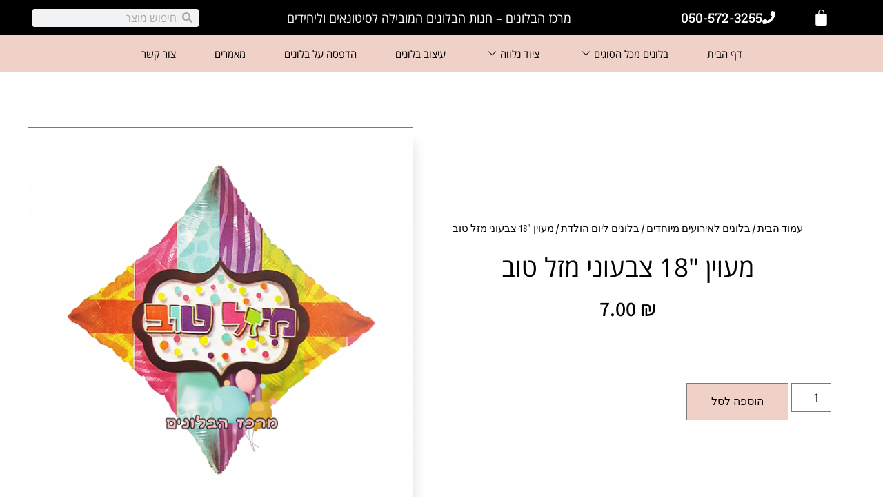

--- FILE ---
content_type: text/html; charset=UTF-8
request_url: https://balloon-center.co.il/product/%D7%9E%D7%A2%D7%95%D7%99%D7%9F-18-%D7%A6%D7%91%D7%A2%D7%95%D7%A0%D7%99-%D7%9E%D7%96%D7%9C-%D7%98%D7%95%D7%91/
body_size: 60247
content:

<!DOCTYPE html>
<html dir="rtl" lang="he-IL">

<head><meta charset="UTF-8"><script>if(navigator.userAgent.match(/MSIE|Internet Explorer/i)||navigator.userAgent.match(/Trident\/7\..*?rv:11/i)){var href=document.location.href;if(!href.match(/[?&]nowprocket/)){if(href.indexOf("?")==-1){if(href.indexOf("#")==-1){document.location.href=href+"?nowprocket=1"}else{document.location.href=href.replace("#","?nowprocket=1#")}}else{if(href.indexOf("#")==-1){document.location.href=href+"&nowprocket=1"}else{document.location.href=href.replace("#","&nowprocket=1#")}}}}</script><script>class RocketLazyLoadScripts{constructor(){this.triggerEvents=["keydown","mousedown","mousemove","touchmove","touchstart","touchend","wheel"],this.userEventHandler=this._triggerListener.bind(this),this.touchStartHandler=this._onTouchStart.bind(this),this.touchMoveHandler=this._onTouchMove.bind(this),this.touchEndHandler=this._onTouchEnd.bind(this),this.clickHandler=this._onClick.bind(this),this.interceptedClicks=[],window.addEventListener("pageshow",e=>{this.persisted=e.persisted}),window.addEventListener("DOMContentLoaded",()=>{this._preconnect3rdParties()}),this.delayedScripts={normal:[],async:[],defer:[]},this.trash=[],this.allJQueries=[]}_addUserInteractionListener(e){if(document.hidden){e._triggerListener();return}this.triggerEvents.forEach(t=>window.addEventListener(t,e.userEventHandler,{passive:!0})),window.addEventListener("touchstart",e.touchStartHandler,{passive:!0}),window.addEventListener("mousedown",e.touchStartHandler),document.addEventListener("visibilitychange",e.userEventHandler)}_removeUserInteractionListener(){this.triggerEvents.forEach(e=>window.removeEventListener(e,this.userEventHandler,{passive:!0})),document.removeEventListener("visibilitychange",this.userEventHandler)}_onTouchStart(e){"HTML"!==e.target.tagName&&(window.addEventListener("touchend",this.touchEndHandler),window.addEventListener("mouseup",this.touchEndHandler),window.addEventListener("touchmove",this.touchMoveHandler,{passive:!0}),window.addEventListener("mousemove",this.touchMoveHandler),e.target.addEventListener("click",this.clickHandler),this._renameDOMAttribute(e.target,"onclick","rocket-onclick"),this._pendingClickStarted())}_onTouchMove(e){window.removeEventListener("touchend",this.touchEndHandler),window.removeEventListener("mouseup",this.touchEndHandler),window.removeEventListener("touchmove",this.touchMoveHandler,{passive:!0}),window.removeEventListener("mousemove",this.touchMoveHandler),e.target.removeEventListener("click",this.clickHandler),this._renameDOMAttribute(e.target,"rocket-onclick","onclick"),this._pendingClickFinished()}_onTouchEnd(e){window.removeEventListener("touchend",this.touchEndHandler),window.removeEventListener("mouseup",this.touchEndHandler),window.removeEventListener("touchmove",this.touchMoveHandler,{passive:!0}),window.removeEventListener("mousemove",this.touchMoveHandler)}_onClick(e){e.target.removeEventListener("click",this.clickHandler),this._renameDOMAttribute(e.target,"rocket-onclick","onclick"),this.interceptedClicks.push(e),e.preventDefault(),e.stopPropagation(),e.stopImmediatePropagation(),this._pendingClickFinished()}_replayClicks(){window.removeEventListener("touchstart",this.touchStartHandler,{passive:!0}),window.removeEventListener("mousedown",this.touchStartHandler),this.interceptedClicks.forEach(e=>{e.target.dispatchEvent(new MouseEvent("click",{view:e.view,bubbles:!0,cancelable:!0}))})}_waitForPendingClicks(){return new Promise(e=>{this._isClickPending?this._pendingClickFinished=e:e()})}_pendingClickStarted(){this._isClickPending=!0}_pendingClickFinished(){this._isClickPending=!1}_renameDOMAttribute(e,t,i){e.hasAttribute&&e.hasAttribute(t)&&(event.target.setAttribute(i,event.target.getAttribute(t)),event.target.removeAttribute(t))}_triggerListener(){this._removeUserInteractionListener(this),"loading"===document.readyState?document.addEventListener("DOMContentLoaded",this._loadEverythingNow.bind(this)):this._loadEverythingNow()}_preconnect3rdParties(){let e=[];document.querySelectorAll("script[type=rocketlazyloadscript]").forEach(t=>{if(t.hasAttribute("src")){let i=new URL(t.src).origin;i!==location.origin&&e.push({src:i,crossOrigin:t.crossOrigin||"module"===t.getAttribute("data-rocket-type")})}}),e=[...new Map(e.map(e=>[JSON.stringify(e),e])).values()],this._batchInjectResourceHints(e,"preconnect")}async _loadEverythingNow(){this.lastBreath=Date.now(),this._delayEventListeners(this),this._delayJQueryReady(this),this._handleDocumentWrite(),this._registerAllDelayedScripts(),this._preloadAllScripts(),await this._loadScriptsFromList(this.delayedScripts.normal),await this._loadScriptsFromList(this.delayedScripts.defer),await this._loadScriptsFromList(this.delayedScripts.async);try{await this._triggerDOMContentLoaded(),await this._triggerWindowLoad()}catch(e){console.error(e)}window.dispatchEvent(new Event("rocket-allScriptsLoaded")),this._waitForPendingClicks().then(()=>{this._replayClicks()}),this._emptyTrash()}_registerAllDelayedScripts(){document.querySelectorAll("script[type=rocketlazyloadscript]").forEach(e=>{e.hasAttribute("data-rocket-src")?e.hasAttribute("async")&&!1!==e.async?this.delayedScripts.async.push(e):e.hasAttribute("defer")&&!1!==e.defer||"module"===e.getAttribute("data-rocket-type")?this.delayedScripts.defer.push(e):this.delayedScripts.normal.push(e):this.delayedScripts.normal.push(e)})}async _transformScript(e){return await this._littleBreath(),new Promise(t=>{function i(){e.setAttribute("data-rocket-status","executed"),t()}function r(){e.setAttribute("data-rocket-status","failed"),t()}try{let n=e.getAttribute("data-rocket-type"),s=e.getAttribute("data-rocket-src");if(n?(e.type=n,e.removeAttribute("data-rocket-type")):e.removeAttribute("type"),e.addEventListener("load",i),e.addEventListener("error",r),s)e.src=s,e.removeAttribute("data-rocket-src");else if(navigator.userAgent.indexOf("Firefox/")>0){var a=document.createElement("script");[...e.attributes].forEach(e=>{"type"!==e.nodeName&&a.setAttribute("data-rocket-type"===e.nodeName?"type":e.nodeName,e.nodeValue)}),a.text=e.text,e.parentNode.replaceChild(a,e),i()}else e.src="data:text/javascript;base64,"+window.btoa(unescape(encodeURIComponent(e.text)))}catch(o){r()}})}async _loadScriptsFromList(e){let t=e.shift();return t&&t.isConnected?(await this._transformScript(t),this._loadScriptsFromList(e)):Promise.resolve()}_preloadAllScripts(){this._batchInjectResourceHints([...this.delayedScripts.normal,...this.delayedScripts.defer,...this.delayedScripts.async],"preload")}_batchInjectResourceHints(e,t){var i=document.createDocumentFragment();e.forEach(e=>{let r=e.getAttribute&&e.getAttribute("data-rocket-src")||e.src;if(r){let n=document.createElement("link");n.href=r,n.rel=t,"preconnect"!==t&&(n.as="script"),e.getAttribute&&"module"===e.getAttribute("data-rocket-type")&&(n.crossOrigin=!0),e.crossOrigin&&(n.crossOrigin=e.crossOrigin),e.integrity&&(n.integrity=e.integrity),i.appendChild(n),this.trash.push(n)}}),document.head.appendChild(i)}_delayEventListeners(e){let t={};function i(e,i){!function e(i){!t[i]&&(t[i]={originalFunctions:{add:i.addEventListener,remove:i.removeEventListener},eventsToRewrite:[]},i.addEventListener=function(){arguments[0]=r(arguments[0]),t[i].originalFunctions.add.apply(i,arguments)},i.removeEventListener=function(){arguments[0]=r(arguments[0]),t[i].originalFunctions.remove.apply(i,arguments)});function r(e){return t[i].eventsToRewrite.indexOf(e)>=0?"rocket-"+e:e}}(e),t[e].eventsToRewrite.push(i)}function r(e,t){let i=e[t];Object.defineProperty(e,t,{get:()=>i||function(){},set(r){e["rocket"+t]=i=r}})}i(document,"DOMContentLoaded"),i(window,"DOMContentLoaded"),i(window,"load"),i(window,"pageshow"),i(document,"readystatechange"),r(document,"onreadystatechange"),r(window,"onload"),r(window,"onpageshow")}_delayJQueryReady(e){let t;function i(i){if(i&&i.fn&&!e.allJQueries.includes(i)){i.fn.ready=i.fn.init.prototype.ready=function(t){return e.domReadyFired?t.bind(document)(i):document.addEventListener("rocket-DOMContentLoaded",()=>t.bind(document)(i)),i([])};let r=i.fn.on;i.fn.on=i.fn.init.prototype.on=function(){if(this[0]===window){function e(e){return e.split(" ").map(e=>"load"===e||0===e.indexOf("load.")?"rocket-jquery-load":e).join(" ")}"string"==typeof arguments[0]||arguments[0]instanceof String?arguments[0]=e(arguments[0]):"object"==typeof arguments[0]&&Object.keys(arguments[0]).forEach(t=>{delete Object.assign(arguments[0],{[e(t)]:arguments[0][t]})[t]})}return r.apply(this,arguments),this},e.allJQueries.push(i)}t=i}i(window.jQuery),Object.defineProperty(window,"jQuery",{get:()=>t,set(e){i(e)}})}async _triggerDOMContentLoaded(){this.domReadyFired=!0,await this._littleBreath(),document.dispatchEvent(new Event("rocket-DOMContentLoaded")),await this._littleBreath(),window.dispatchEvent(new Event("rocket-DOMContentLoaded")),await this._littleBreath(),document.dispatchEvent(new Event("rocket-readystatechange")),await this._littleBreath(),document.rocketonreadystatechange&&document.rocketonreadystatechange()}async _triggerWindowLoad(){await this._littleBreath(),window.dispatchEvent(new Event("rocket-load")),await this._littleBreath(),window.rocketonload&&window.rocketonload(),await this._littleBreath(),this.allJQueries.forEach(e=>e(window).trigger("rocket-jquery-load")),await this._littleBreath();let e=new Event("rocket-pageshow");e.persisted=this.persisted,window.dispatchEvent(e),await this._littleBreath(),window.rocketonpageshow&&window.rocketonpageshow({persisted:this.persisted})}_handleDocumentWrite(){let e=new Map;document.write=document.writeln=function(t){let i=document.currentScript;i||console.error("WPRocket unable to document.write this: "+t);let r=document.createRange(),n=i.parentElement,s=e.get(i);void 0===s&&(s=i.nextSibling,e.set(i,s));let a=document.createDocumentFragment();r.setStart(a,0),a.appendChild(r.createContextualFragment(t)),n.insertBefore(a,s)}}async _littleBreath(){Date.now()-this.lastBreath>45&&(await this._requestAnimFrame(),this.lastBreath=Date.now())}async _requestAnimFrame(){return document.hidden?new Promise(e=>setTimeout(e)):new Promise(e=>requestAnimationFrame(e))}_emptyTrash(){this.trash.forEach(e=>e.remove())}static run(){let e=new RocketLazyLoadScripts;e._addUserInteractionListener(e)}}RocketLazyLoadScripts.run();</script>
	
	<meta name="viewport" content="width=device-width, initial-scale=1.0" />
		<meta name='robots' content='noindex, nofollow' />
	<style>img:is([sizes="auto" i], [sizes^="auto," i]) { contain-intrinsic-size: 3000px 1500px }</style>
	
	<!-- This site is optimized with the Yoast SEO Premium plugin v18.4 (Yoast SEO v26.4) - https://yoast.com/wordpress/plugins/seo/ -->
	<title>מעוין &quot;18 צבעוני מזל טוב - חנות בלונים מרכז הבלונים 050-5723255</title>
	<meta property="og:locale" content="he_IL" />
	<meta property="og:type" content="article" />
	<meta property="og:title" content="מעוין &quot;18 צבעוני מזל טוב" />
	<meta property="og:url" content="https://balloon-center.co.il/product/מעוין-18-צבעוני-מזל-טוב/" />
	<meta property="og:site_name" content="חנות בלונים מרכז הבלונים 050-5723255" />
	<meta property="article:modified_time" content="2022-06-01T08:09:50+00:00" />
	<meta property="og:image" content="https://balloon-center.co.il/wp-content/uploads/2021/10/מעוין-18-צבעוני-מזל-טוב.png" />
	<meta property="og:image:width" content="1000" />
	<meta property="og:image:height" content="1000" />
	<meta property="og:image:type" content="image/png" />
	<meta name="twitter:card" content="summary_large_image" />
	<!-- / Yoast SEO Premium plugin. -->


<script type="rocketlazyloadscript" data-rocket-type='application/javascript'>console.log('PixelYourSite PRO version 9.4.2');</script>
<link rel='dns-prefetch' href='//cdn.enable.co.il' />

<link rel="alternate" type="application/rss+xml" title="חנות בלונים מרכז הבלונים 050-5723255 &laquo; פיד‏" href="https://balloon-center.co.il/feed/" />
<link rel="alternate" type="application/rss+xml" title="חנות בלונים מרכז הבלונים 050-5723255 &laquo; פיד תגובות‏" href="https://balloon-center.co.il/comments/feed/" />
<style id='wp-emoji-styles-inline-css'>

	img.wp-smiley, img.emoji {
		display: inline !important;
		border: none !important;
		box-shadow: none !important;
		height: 1em !important;
		width: 1em !important;
		margin: 0 0.07em !important;
		vertical-align: -0.1em !important;
		background: none !important;
		padding: 0 !important;
	}
</style>
<link rel='stylesheet' id='wp-block-library-rtl-css' href='https://balloon-center.co.il/wp-includes/css/dist/block-library/style-rtl.min.css?ver=6.8.3' media='all' />
<style id='classic-theme-styles-inline-css'>
/*! This file is auto-generated */
.wp-block-button__link{color:#fff;background-color:#32373c;border-radius:9999px;box-shadow:none;text-decoration:none;padding:calc(.667em + 2px) calc(1.333em + 2px);font-size:1.125em}.wp-block-file__button{background:#32373c;color:#fff;text-decoration:none}
</style>
<link rel='stylesheet' id='nta-css-popup-rtl-css' href='https://balloon-center.co.il/wp-content/plugins/wp-whatsapp/assets/dist/css/style-rtl.css?ver=6.8.3' media='all' />
<style id='global-styles-inline-css'>
:root{--wp--preset--aspect-ratio--square: 1;--wp--preset--aspect-ratio--4-3: 4/3;--wp--preset--aspect-ratio--3-4: 3/4;--wp--preset--aspect-ratio--3-2: 3/2;--wp--preset--aspect-ratio--2-3: 2/3;--wp--preset--aspect-ratio--16-9: 16/9;--wp--preset--aspect-ratio--9-16: 9/16;--wp--preset--color--black: #000000;--wp--preset--color--cyan-bluish-gray: #abb8c3;--wp--preset--color--white: #ffffff;--wp--preset--color--pale-pink: #f78da7;--wp--preset--color--vivid-red: #cf2e2e;--wp--preset--color--luminous-vivid-orange: #ff6900;--wp--preset--color--luminous-vivid-amber: #fcb900;--wp--preset--color--light-green-cyan: #7bdcb5;--wp--preset--color--vivid-green-cyan: #00d084;--wp--preset--color--pale-cyan-blue: #8ed1fc;--wp--preset--color--vivid-cyan-blue: #0693e3;--wp--preset--color--vivid-purple: #9b51e0;--wp--preset--gradient--vivid-cyan-blue-to-vivid-purple: linear-gradient(135deg,rgba(6,147,227,1) 0%,rgb(155,81,224) 100%);--wp--preset--gradient--light-green-cyan-to-vivid-green-cyan: linear-gradient(135deg,rgb(122,220,180) 0%,rgb(0,208,130) 100%);--wp--preset--gradient--luminous-vivid-amber-to-luminous-vivid-orange: linear-gradient(135deg,rgba(252,185,0,1) 0%,rgba(255,105,0,1) 100%);--wp--preset--gradient--luminous-vivid-orange-to-vivid-red: linear-gradient(135deg,rgba(255,105,0,1) 0%,rgb(207,46,46) 100%);--wp--preset--gradient--very-light-gray-to-cyan-bluish-gray: linear-gradient(135deg,rgb(238,238,238) 0%,rgb(169,184,195) 100%);--wp--preset--gradient--cool-to-warm-spectrum: linear-gradient(135deg,rgb(74,234,220) 0%,rgb(151,120,209) 20%,rgb(207,42,186) 40%,rgb(238,44,130) 60%,rgb(251,105,98) 80%,rgb(254,248,76) 100%);--wp--preset--gradient--blush-light-purple: linear-gradient(135deg,rgb(255,206,236) 0%,rgb(152,150,240) 100%);--wp--preset--gradient--blush-bordeaux: linear-gradient(135deg,rgb(254,205,165) 0%,rgb(254,45,45) 50%,rgb(107,0,62) 100%);--wp--preset--gradient--luminous-dusk: linear-gradient(135deg,rgb(255,203,112) 0%,rgb(199,81,192) 50%,rgb(65,88,208) 100%);--wp--preset--gradient--pale-ocean: linear-gradient(135deg,rgb(255,245,203) 0%,rgb(182,227,212) 50%,rgb(51,167,181) 100%);--wp--preset--gradient--electric-grass: linear-gradient(135deg,rgb(202,248,128) 0%,rgb(113,206,126) 100%);--wp--preset--gradient--midnight: linear-gradient(135deg,rgb(2,3,129) 0%,rgb(40,116,252) 100%);--wp--preset--font-size--small: 13px;--wp--preset--font-size--medium: 20px;--wp--preset--font-size--large: 36px;--wp--preset--font-size--x-large: 42px;--wp--preset--spacing--20: 0.44rem;--wp--preset--spacing--30: 0.67rem;--wp--preset--spacing--40: 1rem;--wp--preset--spacing--50: 1.5rem;--wp--preset--spacing--60: 2.25rem;--wp--preset--spacing--70: 3.38rem;--wp--preset--spacing--80: 5.06rem;--wp--preset--shadow--natural: 6px 6px 9px rgba(0, 0, 0, 0.2);--wp--preset--shadow--deep: 12px 12px 50px rgba(0, 0, 0, 0.4);--wp--preset--shadow--sharp: 6px 6px 0px rgba(0, 0, 0, 0.2);--wp--preset--shadow--outlined: 6px 6px 0px -3px rgba(255, 255, 255, 1), 6px 6px rgba(0, 0, 0, 1);--wp--preset--shadow--crisp: 6px 6px 0px rgba(0, 0, 0, 1);}:where(.is-layout-flex){gap: 0.5em;}:where(.is-layout-grid){gap: 0.5em;}body .is-layout-flex{display: flex;}.is-layout-flex{flex-wrap: wrap;align-items: center;}.is-layout-flex > :is(*, div){margin: 0;}body .is-layout-grid{display: grid;}.is-layout-grid > :is(*, div){margin: 0;}:where(.wp-block-columns.is-layout-flex){gap: 2em;}:where(.wp-block-columns.is-layout-grid){gap: 2em;}:where(.wp-block-post-template.is-layout-flex){gap: 1.25em;}:where(.wp-block-post-template.is-layout-grid){gap: 1.25em;}.has-black-color{color: var(--wp--preset--color--black) !important;}.has-cyan-bluish-gray-color{color: var(--wp--preset--color--cyan-bluish-gray) !important;}.has-white-color{color: var(--wp--preset--color--white) !important;}.has-pale-pink-color{color: var(--wp--preset--color--pale-pink) !important;}.has-vivid-red-color{color: var(--wp--preset--color--vivid-red) !important;}.has-luminous-vivid-orange-color{color: var(--wp--preset--color--luminous-vivid-orange) !important;}.has-luminous-vivid-amber-color{color: var(--wp--preset--color--luminous-vivid-amber) !important;}.has-light-green-cyan-color{color: var(--wp--preset--color--light-green-cyan) !important;}.has-vivid-green-cyan-color{color: var(--wp--preset--color--vivid-green-cyan) !important;}.has-pale-cyan-blue-color{color: var(--wp--preset--color--pale-cyan-blue) !important;}.has-vivid-cyan-blue-color{color: var(--wp--preset--color--vivid-cyan-blue) !important;}.has-vivid-purple-color{color: var(--wp--preset--color--vivid-purple) !important;}.has-black-background-color{background-color: var(--wp--preset--color--black) !important;}.has-cyan-bluish-gray-background-color{background-color: var(--wp--preset--color--cyan-bluish-gray) !important;}.has-white-background-color{background-color: var(--wp--preset--color--white) !important;}.has-pale-pink-background-color{background-color: var(--wp--preset--color--pale-pink) !important;}.has-vivid-red-background-color{background-color: var(--wp--preset--color--vivid-red) !important;}.has-luminous-vivid-orange-background-color{background-color: var(--wp--preset--color--luminous-vivid-orange) !important;}.has-luminous-vivid-amber-background-color{background-color: var(--wp--preset--color--luminous-vivid-amber) !important;}.has-light-green-cyan-background-color{background-color: var(--wp--preset--color--light-green-cyan) !important;}.has-vivid-green-cyan-background-color{background-color: var(--wp--preset--color--vivid-green-cyan) !important;}.has-pale-cyan-blue-background-color{background-color: var(--wp--preset--color--pale-cyan-blue) !important;}.has-vivid-cyan-blue-background-color{background-color: var(--wp--preset--color--vivid-cyan-blue) !important;}.has-vivid-purple-background-color{background-color: var(--wp--preset--color--vivid-purple) !important;}.has-black-border-color{border-color: var(--wp--preset--color--black) !important;}.has-cyan-bluish-gray-border-color{border-color: var(--wp--preset--color--cyan-bluish-gray) !important;}.has-white-border-color{border-color: var(--wp--preset--color--white) !important;}.has-pale-pink-border-color{border-color: var(--wp--preset--color--pale-pink) !important;}.has-vivid-red-border-color{border-color: var(--wp--preset--color--vivid-red) !important;}.has-luminous-vivid-orange-border-color{border-color: var(--wp--preset--color--luminous-vivid-orange) !important;}.has-luminous-vivid-amber-border-color{border-color: var(--wp--preset--color--luminous-vivid-amber) !important;}.has-light-green-cyan-border-color{border-color: var(--wp--preset--color--light-green-cyan) !important;}.has-vivid-green-cyan-border-color{border-color: var(--wp--preset--color--vivid-green-cyan) !important;}.has-pale-cyan-blue-border-color{border-color: var(--wp--preset--color--pale-cyan-blue) !important;}.has-vivid-cyan-blue-border-color{border-color: var(--wp--preset--color--vivid-cyan-blue) !important;}.has-vivid-purple-border-color{border-color: var(--wp--preset--color--vivid-purple) !important;}.has-vivid-cyan-blue-to-vivid-purple-gradient-background{background: var(--wp--preset--gradient--vivid-cyan-blue-to-vivid-purple) !important;}.has-light-green-cyan-to-vivid-green-cyan-gradient-background{background: var(--wp--preset--gradient--light-green-cyan-to-vivid-green-cyan) !important;}.has-luminous-vivid-amber-to-luminous-vivid-orange-gradient-background{background: var(--wp--preset--gradient--luminous-vivid-amber-to-luminous-vivid-orange) !important;}.has-luminous-vivid-orange-to-vivid-red-gradient-background{background: var(--wp--preset--gradient--luminous-vivid-orange-to-vivid-red) !important;}.has-very-light-gray-to-cyan-bluish-gray-gradient-background{background: var(--wp--preset--gradient--very-light-gray-to-cyan-bluish-gray) !important;}.has-cool-to-warm-spectrum-gradient-background{background: var(--wp--preset--gradient--cool-to-warm-spectrum) !important;}.has-blush-light-purple-gradient-background{background: var(--wp--preset--gradient--blush-light-purple) !important;}.has-blush-bordeaux-gradient-background{background: var(--wp--preset--gradient--blush-bordeaux) !important;}.has-luminous-dusk-gradient-background{background: var(--wp--preset--gradient--luminous-dusk) !important;}.has-pale-ocean-gradient-background{background: var(--wp--preset--gradient--pale-ocean) !important;}.has-electric-grass-gradient-background{background: var(--wp--preset--gradient--electric-grass) !important;}.has-midnight-gradient-background{background: var(--wp--preset--gradient--midnight) !important;}.has-small-font-size{font-size: var(--wp--preset--font-size--small) !important;}.has-medium-font-size{font-size: var(--wp--preset--font-size--medium) !important;}.has-large-font-size{font-size: var(--wp--preset--font-size--large) !important;}.has-x-large-font-size{font-size: var(--wp--preset--font-size--x-large) !important;}
:where(.wp-block-post-template.is-layout-flex){gap: 1.25em;}:where(.wp-block-post-template.is-layout-grid){gap: 1.25em;}
:where(.wp-block-columns.is-layout-flex){gap: 2em;}:where(.wp-block-columns.is-layout-grid){gap: 2em;}
:root :where(.wp-block-pullquote){font-size: 1.5em;line-height: 1.6;}
</style>
<link rel='stylesheet' id='photoswipe-css' href='https://balloon-center.co.il/wp-content/plugins/woocommerce/assets/css/photoswipe/photoswipe.min.css?ver=10.3.5' media='all' />
<link rel='stylesheet' id='photoswipe-default-skin-css' href='https://balloon-center.co.il/wp-content/plugins/woocommerce/assets/css/photoswipe/default-skin/default-skin.min.css?ver=10.3.5' media='all' />
<link rel='stylesheet' id='woocommerce-layout-rtl-css' href='https://balloon-center.co.il/wp-content/plugins/woocommerce/assets/css/woocommerce-layout-rtl.css?ver=10.3.5' media='all' />
<link rel='stylesheet' id='woocommerce-smallscreen-rtl-css' href='https://balloon-center.co.il/wp-content/plugins/woocommerce/assets/css/woocommerce-smallscreen-rtl.css?ver=10.3.5' media='only screen and (max-width: 768px)' />
<link rel='stylesheet' id='woocommerce-general-rtl-css' href='https://balloon-center.co.il/wp-content/plugins/woocommerce/assets/css/woocommerce-rtl.css?ver=10.3.5' media='all' />
<style id='woocommerce-inline-inline-css'>
.woocommerce form .form-row .required { visibility: visible; }
</style>
<link rel='stylesheet' id='brands-styles-css' href='https://balloon-center.co.il/wp-content/plugins/woocommerce/assets/css/brands.css?ver=10.3.5' media='all' />
<link rel='stylesheet' id='hello-elementor-css' href='https://balloon-center.co.il/wp-content/themes/hello-elementor/style.min.css?ver=2.6.1' media='all' />
<link rel='stylesheet' id='hello-elementor-theme-style-css' href='https://balloon-center.co.il/wp-content/themes/hello-elementor/theme.min.css?ver=2.6.1' media='all' />
<link rel='stylesheet' id='bmgradient-text-widget-css' href='https://balloon-center.co.il/wp-content/plugins/gradient-text-widget-for-elementor/assets/css/gradient.css?ver=6.8.3' media='all' />
<link rel='stylesheet' id='elementor-frontend-css' href='https://balloon-center.co.il/wp-content/plugins/elementor/assets/css/frontend-rtl.min.css?ver=3.33.2' media='all' />
<style id='elementor-frontend-inline-css'>
.elementor-kit-2530{--e-global-color-primary:#6EC1E4;--e-global-color-secondary:#54595F;--e-global-color-text:#7A7A7A;--e-global-color-accent:#61CE70;--e-global-color-292dc40:#000000;--e-global-color-177a953:#FFFFFF;--e-global-color-ccae56d:#dcac3c;--e-global-color-8937568:#aad8d6;--e-global-color-2b33ad8:#f8c5c4;--e-global-color-4896455:#F0D1C8;--e-global-color-9433bbb:#EBE3D2;--e-global-color-0f539f4:#5194B0;--e-global-color-fb1bb67:#2B2D30;--e-global-typography-primary-font-family:"Open Sans Hebrew";--e-global-typography-primary-font-size:50px;--e-global-typography-primary-font-weight:400;--e-global-typography-secondary-font-family:"Open Sans Hebrew";--e-global-typography-secondary-font-size:20px;--e-global-typography-secondary-font-weight:400;--e-global-typography-text-font-family:"Open Sans Hebrew";--e-global-typography-text-font-size:20px;--e-global-typography-text-font-weight:400;--e-global-typography-accent-font-family:"Open Sans Hebrew Condensed";--e-global-typography-accent-font-size:20px;--e-global-typography-accent-font-weight:500;color:var( --e-global-color-292dc40 );font-family:"Open Sans Hebrew", Sans-serif;font-size:20px;}.elementor-kit-2530 e-page-transition{background-color:#FFBC7D;}.elementor-kit-2530 h1{color:var( --e-global-color-292dc40 );font-family:"Open Sans Hebrew", Sans-serif;font-size:50px;font-weight:400;}.elementor-kit-2530 h2{color:var( --e-global-color-292dc40 );font-family:"Open Sans Hebrew Condensed", Sans-serif;font-size:20px;}.elementor-kit-2530 h3{color:var( --e-global-color-292dc40 );font-family:"Open Sans Hebrew", Sans-serif;font-size:18px;}.elementor-section.elementor-section-boxed > .elementor-container{max-width:1140px;}.e-con{--container-max-width:1140px;}.elementor-widget:not(:last-child){margin-block-end:20px;}.elementor-element{--widgets-spacing:20px 20px;--widgets-spacing-row:20px;--widgets-spacing-column:20px;}{}h1.entry-title{display:var(--page-title-display);}.site-header{padding-right:0px;padding-left:0px;}@media(max-width:1024px){.elementor-section.elementor-section-boxed > .elementor-container{max-width:1024px;}.e-con{--container-max-width:1024px;}}@media(max-width:767px){.elementor-kit-2530{--e-global-typography-text-font-size:16px;--e-global-typography-accent-font-size:18px;font-size:16px;}.elementor-kit-2530 h1{font-size:25px;}.elementor-kit-2530 h2{font-size:20px;}.elementor-kit-2530 h3{font-size:18px;}.elementor-section.elementor-section-boxed > .elementor-container{max-width:767px;}.e-con{--container-max-width:767px;}}
.elementor-11043 .elementor-element.elementor-element-4e210cb > .elementor-container{max-width:1300px;}.elementor-11043 .elementor-element.elementor-element-4e210cb{margin-top:30px;margin-bottom:30px;padding:1px 1px 1px 1px;}.elementor-widget-heading .elementor-heading-title{font-family:var( --e-global-typography-primary-font-family ), Sans-serif;font-size:var( --e-global-typography-primary-font-size );font-weight:var( --e-global-typography-primary-font-weight );color:var( --e-global-color-primary );}.elementor-11043 .elementor-element.elementor-element-7a3dca12 > .elementor-widget-container{margin:0px 0px 15px 0px;}.elementor-11043 .elementor-element.elementor-element-7a3dca12{text-align:center;}.elementor-11043 .elementor-element.elementor-element-7a3dca12 .elementor-heading-title{font-family:"Open Sans Hebrew", Sans-serif;font-size:40px;font-weight:400;color:var( --e-global-color-292dc40 );}.elementor-widget-media-carousel .elementor-carousel-image-overlay{font-family:var( --e-global-typography-accent-font-family ), Sans-serif;font-size:var( --e-global-typography-accent-font-size );font-weight:var( --e-global-typography-accent-font-weight );}.elementor-11043 .elementor-element.elementor-element-41a09ecc.elementor-skin-slideshow .elementor-main-swiper{margin-bottom:10px;}.elementor-11043 .elementor-element.elementor-element-41a09ecc .elementor-main-swiper{height:275px;width:100%;}.elementor-11043 .elementor-element.elementor-element-41a09ecc .elementor-swiper-button{font-size:20px;}.elementor-widget-button .elementor-button{background-color:var( --e-global-color-accent );font-family:var( --e-global-typography-accent-font-family ), Sans-serif;font-size:var( --e-global-typography-accent-font-size );font-weight:var( --e-global-typography-accent-font-weight );}.elementor-11043 .elementor-element.elementor-element-263eeab6 .elementor-button{background-color:var( --e-global-color-177a953 );font-family:"Open Sans Hebrew Condensed", Sans-serif;font-size:22px;font-weight:500;fill:var( --e-global-color-292dc40 );color:var( --e-global-color-292dc40 );border-style:solid;border-width:2px 2px 2px 2px;border-color:var( --e-global-color-ccae56d );border-radius:15px 15px 15px 15px;}.elementor-11043 .elementor-element.elementor-element-263eeab6 > .elementor-widget-container{padding:31px 0px 15px 0px;}.elementor-11043 .elementor-element.elementor-element-651d8088:not(.elementor-motion-effects-element-type-background), .elementor-11043 .elementor-element.elementor-element-651d8088 > .elementor-motion-effects-container > .elementor-motion-effects-layer{background-color:var( --e-global-color-292dc40 );}.elementor-11043 .elementor-element.elementor-element-651d8088{overflow:hidden;transition:background 0.3s, border 0.3s, border-radius 0.3s, box-shadow 0.3s;margin-top:0px;margin-bottom:0px;}.elementor-11043 .elementor-element.elementor-element-651d8088 > .elementor-background-overlay{transition:background 0.3s, border-radius 0.3s, opacity 0.3s;}.elementor-11043 .elementor-element.elementor-element-3d612fa2 > .elementor-container{max-width:900px;}.elementor-11043 .elementor-element.elementor-element-3d612fa2{padding:25px 25px 25px 25px;}.elementor-bc-flex-widget .elementor-11043 .elementor-element.elementor-element-29ab5315.elementor-column .elementor-widget-wrap{align-items:center;}.elementor-11043 .elementor-element.elementor-element-29ab5315.elementor-column.elementor-element[data-element_type="column"] > .elementor-widget-wrap.elementor-element-populated{align-content:center;align-items:center;}.elementor-11043 .elementor-element.elementor-element-29ab5315.elementor-column > .elementor-widget-wrap{justify-content:center;}.elementor-widget-sitemap .elementor-sitemap-title{color:var( --e-global-color-primary );font-family:var( --e-global-typography-primary-font-family ), Sans-serif;font-size:var( --e-global-typography-primary-font-size );font-weight:var( --e-global-typography-primary-font-weight );}.elementor-widget-sitemap .elementor-sitemap-item, .elementor-widget-sitemap span.elementor-sitemap-list, .elementor-widget-sitemap .elementor-sitemap-item a{color:var( --e-global-color-text );font-family:var( --e-global-typography-text-font-family ), Sans-serif;font-size:var( --e-global-typography-text-font-size );font-weight:var( --e-global-typography-text-font-weight );}.elementor-widget-sitemap .elementor-sitemap-item{color:var( --e-global-color-text );}.elementor-11043 .elementor-element.elementor-element-22629f1d .elementor-sitemap-section{flex-basis:calc( 1 / 2 * 100% );}.elementor-11043 .elementor-element.elementor-element-22629f1d .elementor-sitemap-title{color:var( --e-global-color-4896455 );font-family:"Open Sans Hebrew", Sans-serif;font-size:21px;font-weight:400;}.elementor-11043 .elementor-element.elementor-element-22629f1d .elementor-sitemap-item, .elementor-11043 .elementor-element.elementor-element-22629f1d span.elementor-sitemap-list, .elementor-11043 .elementor-element.elementor-element-22629f1d .elementor-sitemap-item a{color:var( --e-global-color-4896455 );font-family:"Open Sans Hebrew", Sans-serif;font-size:16px;font-weight:300;}.elementor-11043 .elementor-element.elementor-element-22629f1d .elementor-sitemap-item{color:var( --e-global-color-4896455 );}.elementor-11043 .elementor-element.elementor-element-22629f1d .elementor-sitemap-list, .elementor-11043 .elementor-element.elementor-element-22629f1d .elementor-sitemap-list .children{list-style-type:disc;}.elementor-11043 .elementor-element.elementor-element-1371415f{text-align:center;}.elementor-11043 .elementor-element.elementor-element-1371415f .elementor-heading-title{font-family:"Open Sans Hebrew", Sans-serif;font-size:23px;font-weight:400;color:var( --e-global-color-4896455 );}.elementor-widget-form .elementor-field-group > label, .elementor-widget-form .elementor-field-subgroup label{color:var( --e-global-color-text );}.elementor-widget-form .elementor-field-group > label{font-family:var( --e-global-typography-text-font-family ), Sans-serif;font-size:var( --e-global-typography-text-font-size );font-weight:var( --e-global-typography-text-font-weight );}.elementor-widget-form .elementor-field-type-html{color:var( --e-global-color-text );font-family:var( --e-global-typography-text-font-family ), Sans-serif;font-size:var( --e-global-typography-text-font-size );font-weight:var( --e-global-typography-text-font-weight );}.elementor-widget-form .elementor-field-group .elementor-field{color:var( --e-global-color-text );}.elementor-widget-form .elementor-field-group .elementor-field, .elementor-widget-form .elementor-field-subgroup label{font-family:var( --e-global-typography-text-font-family ), Sans-serif;font-size:var( --e-global-typography-text-font-size );font-weight:var( --e-global-typography-text-font-weight );}.elementor-widget-form .elementor-button{font-family:var( --e-global-typography-accent-font-family ), Sans-serif;font-size:var( --e-global-typography-accent-font-size );font-weight:var( --e-global-typography-accent-font-weight );}.elementor-widget-form .e-form__buttons__wrapper__button-next{background-color:var( --e-global-color-accent );}.elementor-widget-form .elementor-button[type="submit"]{background-color:var( --e-global-color-accent );}.elementor-widget-form .e-form__buttons__wrapper__button-previous{background-color:var( --e-global-color-accent );}.elementor-widget-form .elementor-message{font-family:var( --e-global-typography-text-font-family ), Sans-serif;font-size:var( --e-global-typography-text-font-size );font-weight:var( --e-global-typography-text-font-weight );}.elementor-widget-form .e-form__indicators__indicator, .elementor-widget-form .e-form__indicators__indicator__label{font-family:var( --e-global-typography-accent-font-family ), Sans-serif;font-size:var( --e-global-typography-accent-font-size );font-weight:var( --e-global-typography-accent-font-weight );}.elementor-widget-form{--e-form-steps-indicator-inactive-primary-color:var( --e-global-color-text );--e-form-steps-indicator-active-primary-color:var( --e-global-color-accent );--e-form-steps-indicator-completed-primary-color:var( --e-global-color-accent );--e-form-steps-indicator-progress-color:var( --e-global-color-accent );--e-form-steps-indicator-progress-background-color:var( --e-global-color-text );--e-form-steps-indicator-progress-meter-color:var( --e-global-color-text );}.elementor-widget-form .e-form__indicators__indicator__progress__meter{font-family:var( --e-global-typography-accent-font-family ), Sans-serif;font-size:var( --e-global-typography-accent-font-size );font-weight:var( --e-global-typography-accent-font-weight );}.elementor-11043 .elementor-element.elementor-element-3058cab7 .elementor-field-group{padding-right:calc( 10px/2 );padding-left:calc( 10px/2 );margin-bottom:10px;}.elementor-11043 .elementor-element.elementor-element-3058cab7 .elementor-form-fields-wrapper{margin-left:calc( -10px/2 );margin-right:calc( -10px/2 );margin-bottom:-10px;}.elementor-11043 .elementor-element.elementor-element-3058cab7 .elementor-field-group.recaptcha_v3-bottomleft, .elementor-11043 .elementor-element.elementor-element-3058cab7 .elementor-field-group.recaptcha_v3-bottomright{margin-bottom:0;}body.rtl .elementor-11043 .elementor-element.elementor-element-3058cab7 .elementor-labels-inline .elementor-field-group > label{padding-left:0px;}body:not(.rtl) .elementor-11043 .elementor-element.elementor-element-3058cab7 .elementor-labels-inline .elementor-field-group > label{padding-right:0px;}body .elementor-11043 .elementor-element.elementor-element-3058cab7 .elementor-labels-above .elementor-field-group > label{padding-bottom:0px;}.elementor-11043 .elementor-element.elementor-element-3058cab7 .elementor-field-group > label, .elementor-11043 .elementor-element.elementor-element-3058cab7 .elementor-field-subgroup label{color:var( --e-global-color-4896455 );}.elementor-11043 .elementor-element.elementor-element-3058cab7 .elementor-field-group > label{font-family:"Open Sans Hebrew", Sans-serif;font-size:16px;font-weight:400;}.elementor-11043 .elementor-element.elementor-element-3058cab7 .elementor-field-type-html{padding-bottom:0px;color:var( --e-global-color-accent );}.elementor-11043 .elementor-element.elementor-element-3058cab7 .elementor-field-group .elementor-field{color:var( --e-global-color-4896455 );}.elementor-11043 .elementor-element.elementor-element-3058cab7 .elementor-field-group .elementor-field, .elementor-11043 .elementor-element.elementor-element-3058cab7 .elementor-field-subgroup label{font-family:"Open Sans Hebrew", Sans-serif;font-size:16px;font-weight:400;}.elementor-11043 .elementor-element.elementor-element-3058cab7 .elementor-field-group:not(.elementor-field-type-upload) .elementor-field:not(.elementor-select-wrapper){background-color:var( --e-global-color-292dc40 );border-width:1px 1px 1px 1px;border-radius:5px 5px 5px 5px;}.elementor-11043 .elementor-element.elementor-element-3058cab7 .elementor-field-group .elementor-select-wrapper select{background-color:var( --e-global-color-292dc40 );border-width:1px 1px 1px 1px;border-radius:5px 5px 5px 5px;}.elementor-11043 .elementor-element.elementor-element-3058cab7 .e-form__buttons__wrapper__button-next{background-color:var( --e-global-color-4896455 );color:var( --e-global-color-292dc40 );}.elementor-11043 .elementor-element.elementor-element-3058cab7 .elementor-button[type="submit"]{background-color:var( --e-global-color-4896455 );color:var( --e-global-color-292dc40 );}.elementor-11043 .elementor-element.elementor-element-3058cab7 .elementor-button[type="submit"] svg *{fill:var( --e-global-color-292dc40 );}.elementor-11043 .elementor-element.elementor-element-3058cab7 .e-form__buttons__wrapper__button-previous{color:#ffffff;}.elementor-11043 .elementor-element.elementor-element-3058cab7 .e-form__buttons__wrapper__button-next:hover{color:#ffffff;}.elementor-11043 .elementor-element.elementor-element-3058cab7 .elementor-button[type="submit"]:hover{color:#ffffff;}.elementor-11043 .elementor-element.elementor-element-3058cab7 .elementor-button[type="submit"]:hover svg *{fill:#ffffff;}.elementor-11043 .elementor-element.elementor-element-3058cab7 .e-form__buttons__wrapper__button-previous:hover{color:#ffffff;}.elementor-11043 .elementor-element.elementor-element-3058cab7 .elementor-button{border-radius:5px 5px 5px 5px;}.elementor-11043 .elementor-element.elementor-element-3058cab7{--e-form-steps-indicators-spacing:20px;--e-form-steps-indicator-padding:30px;--e-form-steps-indicator-inactive-secondary-color:#ffffff;--e-form-steps-indicator-active-secondary-color:#ffffff;--e-form-steps-indicator-completed-secondary-color:#ffffff;--e-form-steps-divider-width:1px;--e-form-steps-divider-gap:10px;}.elementor-widget-icon-list .elementor-icon-list-item:not(:last-child):after{border-color:var( --e-global-color-text );}.elementor-widget-icon-list .elementor-icon-list-icon i{color:var( --e-global-color-primary );}.elementor-widget-icon-list .elementor-icon-list-icon svg{fill:var( --e-global-color-primary );}.elementor-widget-icon-list .elementor-icon-list-item > .elementor-icon-list-text, .elementor-widget-icon-list .elementor-icon-list-item > a{font-family:var( --e-global-typography-text-font-family ), Sans-serif;font-size:var( --e-global-typography-text-font-size );font-weight:var( --e-global-typography-text-font-weight );}.elementor-widget-icon-list .elementor-icon-list-text{color:var( --e-global-color-secondary );}.elementor-11043 .elementor-element.elementor-element-1725bd0 .elementor-icon-list-items:not(.elementor-inline-items) .elementor-icon-list-item:not(:last-child){padding-block-end:calc(15px/2);}.elementor-11043 .elementor-element.elementor-element-1725bd0 .elementor-icon-list-items:not(.elementor-inline-items) .elementor-icon-list-item:not(:first-child){margin-block-start:calc(15px/2);}.elementor-11043 .elementor-element.elementor-element-1725bd0 .elementor-icon-list-items.elementor-inline-items .elementor-icon-list-item{margin-inline:calc(15px/2);}.elementor-11043 .elementor-element.elementor-element-1725bd0 .elementor-icon-list-items.elementor-inline-items{margin-inline:calc(-15px/2);}.elementor-11043 .elementor-element.elementor-element-1725bd0 .elementor-icon-list-items.elementor-inline-items .elementor-icon-list-item:after{inset-inline-end:calc(-15px/2);}.elementor-11043 .elementor-element.elementor-element-1725bd0 .elementor-icon-list-icon i{color:var( --e-global-color-4896455 );transition:color 0.3s;}.elementor-11043 .elementor-element.elementor-element-1725bd0 .elementor-icon-list-icon svg{fill:var( --e-global-color-4896455 );transition:fill 0.3s;}.elementor-11043 .elementor-element.elementor-element-1725bd0{--e-icon-list-icon-size:30px;--icon-vertical-offset:0px;}.elementor-11043 .elementor-element.elementor-element-1725bd0 .elementor-icon-list-item > .elementor-icon-list-text, .elementor-11043 .elementor-element.elementor-element-1725bd0 .elementor-icon-list-item > a{font-family:"Open Sans Hebrew", Sans-serif;font-size:19px;font-weight:300;line-height:1.5em;}.elementor-11043 .elementor-element.elementor-element-1725bd0 .elementor-icon-list-text{color:#FFFFFF;transition:color 0.3s;}.elementor-widget-text-editor{font-family:var( --e-global-typography-text-font-family ), Sans-serif;font-size:var( --e-global-typography-text-font-size );font-weight:var( --e-global-typography-text-font-weight );color:var( --e-global-color-text );}.elementor-widget-text-editor.elementor-drop-cap-view-stacked .elementor-drop-cap{background-color:var( --e-global-color-primary );}.elementor-widget-text-editor.elementor-drop-cap-view-framed .elementor-drop-cap, .elementor-widget-text-editor.elementor-drop-cap-view-default .elementor-drop-cap{color:var( --e-global-color-primary );border-color:var( --e-global-color-primary );}.elementor-11043 .elementor-element.elementor-element-4f5e1715:not(.elementor-motion-effects-element-type-background), .elementor-11043 .elementor-element.elementor-element-4f5e1715 > .elementor-motion-effects-container > .elementor-motion-effects-layer{background-color:#A8A7A3;}.elementor-11043 .elementor-element.elementor-element-4f5e1715{overflow:hidden;transition:background 0.3s, border 0.3s, border-radius 0.3s, box-shadow 0.3s;margin-top:0px;margin-bottom:0px;padding:15px 0px 0px 0px;}.elementor-11043 .elementor-element.elementor-element-4f5e1715 > .elementor-background-overlay{transition:background 0.3s, border-radius 0.3s, opacity 0.3s;}.elementor-11043 .elementor-element.elementor-element-3d25021d{font-family:"Open Sans Hebrew", Sans-serif;font-size:16px;font-weight:400;color:var( --e-global-color-292dc40 );}@media(min-width:768px){.elementor-11043 .elementor-element.elementor-element-29ab5315{width:57.777%;}.elementor-11043 .elementor-element.elementor-element-7eef4ab2{width:42.223%;}}@media(max-width:1024px){.elementor-11043 .elementor-element.elementor-element-4e210cb{padding:1px 1px 1px 1px;}.elementor-11043 .elementor-element.elementor-element-df4bdbe > .elementor-element-populated{margin:0px 0px 0px 0px;--e-column-margin-right:0px;--e-column-margin-left:0px;padding:0px 0px 0px 0px;}.elementor-widget-heading .elementor-heading-title{font-size:var( --e-global-typography-primary-font-size );}.elementor-11043 .elementor-element.elementor-element-7a3dca12 .elementor-heading-title{font-size:30px;}.elementor-widget-media-carousel .elementor-carousel-image-overlay{font-size:var( --e-global-typography-accent-font-size );}.elementor-11043 .elementor-element.elementor-element-41a09ecc.elementor-skin-slideshow .elementor-main-swiper{margin-bottom:10px;}.elementor-widget-button .elementor-button{font-size:var( --e-global-typography-accent-font-size );}.elementor-11043 .elementor-element.elementor-element-31be3c24 > .elementor-element-populated{margin:0px 0px 0px 0px;--e-column-margin-right:0px;--e-column-margin-left:0px;padding:0px 0px 0px 0px;}.elementor-11043 .elementor-element.elementor-element-3d612fa2{padding:25px 25px 25px 25px;}.elementor-widget-sitemap .elementor-sitemap-title{font-size:var( --e-global-typography-primary-font-size );}.elementor-widget-sitemap .elementor-sitemap-item, .elementor-widget-sitemap span.elementor-sitemap-list, .elementor-widget-sitemap .elementor-sitemap-item a{font-size:var( --e-global-typography-text-font-size );}.elementor-11043 .elementor-element.elementor-element-22629f1d .elementor-sitemap-section{flex-basis:calc( 1 / 2 * 100% );}.elementor-widget-form .elementor-field-group > label{font-size:var( --e-global-typography-text-font-size );}.elementor-widget-form .elementor-field-type-html{font-size:var( --e-global-typography-text-font-size );}.elementor-widget-form .elementor-field-group .elementor-field, .elementor-widget-form .elementor-field-subgroup label{font-size:var( --e-global-typography-text-font-size );}.elementor-widget-form .elementor-button{font-size:var( --e-global-typography-accent-font-size );}.elementor-widget-form .elementor-message{font-size:var( --e-global-typography-text-font-size );}.elementor-widget-form .e-form__indicators__indicator, .elementor-widget-form .e-form__indicators__indicator__label{font-size:var( --e-global-typography-accent-font-size );}.elementor-widget-form .e-form__indicators__indicator__progress__meter{font-size:var( --e-global-typography-accent-font-size );}.elementor-widget-icon-list .elementor-icon-list-item > .elementor-icon-list-text, .elementor-widget-icon-list .elementor-icon-list-item > a{font-size:var( --e-global-typography-text-font-size );}.elementor-widget-text-editor{font-size:var( --e-global-typography-text-font-size );}.elementor-11043 .elementor-element.elementor-element-4f5e1715{padding:13px 0px 0px 0px;}.elementor-11043 .elementor-element.elementor-element-21a06e57 > .elementor-element-populated{margin:0px 27px 0px 0px;--e-column-margin-right:27px;--e-column-margin-left:0px;padding:10px 10px 10px 10px;}}@media(max-width:767px){.elementor-11043 .elementor-element.elementor-element-4e210cb{margin-top:0px;margin-bottom:15px;padding:0px 0px 0px 1px;}.elementor-11043 .elementor-element.elementor-element-df4bdbe > .elementor-element-populated{margin:0px -15px 0px 0px;--e-column-margin-right:-15px;--e-column-margin-left:0px;padding:0px 0px 0px 0px;}.elementor-widget-heading .elementor-heading-title{font-size:var( --e-global-typography-primary-font-size );}.elementor-11043 .elementor-element.elementor-element-7a3dca12 > .elementor-widget-container{margin:0px 0px 14px 0px;}.elementor-11043 .elementor-element.elementor-element-7a3dca12 .elementor-heading-title{font-size:30px;}.elementor-widget-media-carousel .elementor-carousel-image-overlay{font-size:var( --e-global-typography-accent-font-size );}.elementor-11043 .elementor-element.elementor-element-41a09ecc.elementor-skin-slideshow .elementor-main-swiper{margin-bottom:10px;}.elementor-11043 .elementor-element.elementor-element-41a09ecc .elementor-main-swiper{width:343px;}.elementor-widget-button .elementor-button{font-size:var( --e-global-typography-accent-font-size );}.elementor-11043 .elementor-element.elementor-element-263eeab6 > .elementor-widget-container{padding:10px 0px 10px 0px;}.elementor-11043 .elementor-element.elementor-element-263eeab6 .elementor-button{font-size:18px;}.elementor-11043 .elementor-element.elementor-element-651d8088{padding:0px 10px 0px 5px;}.elementor-11043 .elementor-element.elementor-element-31be3c24 > .elementor-element-populated{margin:0px 0px 0px 0px;--e-column-margin-right:0px;--e-column-margin-left:0px;padding:0px 0px 0px 0px;}.elementor-11043 .elementor-element.elementor-element-3d612fa2{padding:15px 0px 0px 0px;}.elementor-widget-sitemap .elementor-sitemap-title{font-size:var( --e-global-typography-primary-font-size );}.elementor-widget-sitemap .elementor-sitemap-item, .elementor-widget-sitemap span.elementor-sitemap-list, .elementor-widget-sitemap .elementor-sitemap-item a{font-size:var( --e-global-typography-text-font-size );}.elementor-11043 .elementor-element.elementor-element-22629f1d .elementor-sitemap-section{flex-basis:calc( 1 / 2 * 100% );}.elementor-11043 .elementor-element.elementor-element-22629f1d .elementor-sitemap-item, .elementor-11043 .elementor-element.elementor-element-22629f1d span.elementor-sitemap-list, .elementor-11043 .elementor-element.elementor-element-22629f1d .elementor-sitemap-item a{font-size:13px;}.elementor-11043 .elementor-element.elementor-element-7eef4ab2 > .elementor-element-populated{margin:13px 0px 33px 0px;--e-column-margin-right:0px;--e-column-margin-left:0px;padding:0px 0px 0px 0px;}.elementor-widget-form .elementor-field-group > label{font-size:var( --e-global-typography-text-font-size );}.elementor-widget-form .elementor-field-type-html{font-size:var( --e-global-typography-text-font-size );}.elementor-widget-form .elementor-field-group .elementor-field, .elementor-widget-form .elementor-field-subgroup label{font-size:var( --e-global-typography-text-font-size );}.elementor-widget-form .elementor-button{font-size:var( --e-global-typography-accent-font-size );}.elementor-widget-form .elementor-message{font-size:var( --e-global-typography-text-font-size );}.elementor-widget-form .e-form__indicators__indicator, .elementor-widget-form .e-form__indicators__indicator__label{font-size:var( --e-global-typography-accent-font-size );}.elementor-widget-form .e-form__indicators__indicator__progress__meter{font-size:var( --e-global-typography-accent-font-size );}.elementor-11043 .elementor-element.elementor-element-3058cab7 .elementor-field-group > label{font-size:16px;}.elementor-11043 .elementor-element.elementor-element-3058cab7 .elementor-field-group .elementor-field, .elementor-11043 .elementor-element.elementor-element-3058cab7 .elementor-field-subgroup label{font-size:16px;}.elementor-widget-icon-list .elementor-icon-list-item > .elementor-icon-list-text, .elementor-widget-icon-list .elementor-icon-list-item > a{font-size:var( --e-global-typography-text-font-size );}.elementor-11043 .elementor-element.elementor-element-1725bd0 .elementor-icon-list-item > .elementor-icon-list-text, .elementor-11043 .elementor-element.elementor-element-1725bd0 .elementor-icon-list-item > a{font-size:16px;}.elementor-widget-text-editor{font-size:var( --e-global-typography-text-font-size );}.elementor-11043 .elementor-element.elementor-element-4f5e1715{margin-top:0px;margin-bottom:0px;padding:0px 1px 0px 1px;}.elementor-11043 .elementor-element.elementor-element-5992c307{padding:10px 23px 0px 0px;}.elementor-11043 .elementor-element.elementor-element-21a06e57{width:71%;}.elementor-11043 .elementor-element.elementor-element-3d25021d{font-size:12px;}}
.elementor-5685 .elementor-element.elementor-element-75d72b1a:not(.elementor-motion-effects-element-type-background), .elementor-5685 .elementor-element.elementor-element-75d72b1a > .elementor-motion-effects-container > .elementor-motion-effects-layer{background-color:#ffffff;}.elementor-5685 .elementor-element.elementor-element-75d72b1a > .elementor-container{max-width:1200px;}.elementor-5685 .elementor-element.elementor-element-75d72b1a{transition:background 0.3s, border 0.3s, border-radius 0.3s, box-shadow 0.3s;padding:80px 0px 80px 0px;}.elementor-5685 .elementor-element.elementor-element-75d72b1a > .elementor-background-overlay{transition:background 0.3s, border-radius 0.3s, opacity 0.3s;}.elementor-bc-flex-widget .elementor-5685 .elementor-element.elementor-element-7ab82e48.elementor-column .elementor-widget-wrap{align-items:center;}.elementor-5685 .elementor-element.elementor-element-7ab82e48.elementor-column.elementor-element[data-element_type="column"] > .elementor-widget-wrap.elementor-element-populated{align-content:center;align-items:center;}.elementor-5685 .elementor-element.elementor-element-7ab82e48 > .elementor-element-populated{margin:0px 20px 0px 0px;--e-column-margin-right:20px;--e-column-margin-left:0px;}.elementor-5685 .elementor-element.elementor-element-757b1b38 > .elementor-widget-container{margin:0px 0px -10px 0px;}.elementor-5685 .elementor-element.elementor-element-757b1b38 .woocommerce-breadcrumb > a{color:var( --e-global-color-292dc40 );}.elementor-5685 .elementor-element.elementor-element-757b1b38 .woocommerce-breadcrumb{font-family:"Ubuntu Condensed", Sans-serif;font-size:15px;font-weight:200;line-height:1.7em;text-align:center;}.elementor-widget-woocommerce-product-title .elementor-heading-title{font-family:var( --e-global-typography-primary-font-family ), Sans-serif;font-size:var( --e-global-typography-primary-font-size );font-weight:var( --e-global-typography-primary-font-weight );color:var( --e-global-color-primary );}.elementor-5685 .elementor-element.elementor-element-7b24cac1{text-align:center;}.elementor-5685 .elementor-element.elementor-element-7b24cac1 .elementor-heading-title{font-family:"Open Sans Hebrew", Sans-serif;font-size:37px;text-transform:uppercase;color:var( --e-global-color-292dc40 );}.elementor-5685 .elementor-element.elementor-element-24fa960e > .elementor-widget-container{margin:040px 0px 40px 0px;}.elementor-5685 .elementor-element.elementor-element-24fa960e{text-align:left;}.woocommerce .elementor-5685 .elementor-element.elementor-element-24fa960e .woocommerce-product-details__short-description{font-family:"Ubuntu Condensed", Sans-serif;font-size:18px;font-weight:200;line-height:1.7em;}.woocommerce .elementor-widget-woocommerce-product-price .price{color:var( --e-global-color-primary );font-family:var( --e-global-typography-primary-font-family ), Sans-serif;font-size:var( --e-global-typography-primary-font-size );font-weight:var( --e-global-typography-primary-font-weight );}.elementor-5685 .elementor-element.elementor-element-2d35b13c{text-align:center;}.woocommerce .elementor-5685 .elementor-element.elementor-element-2d35b13c .price{color:#000000;font-family:"Assistant", Sans-serif;font-size:30px;font-weight:600;}.elementor-widget-woocommerce-product-add-to-cart .added_to_cart{font-family:var( --e-global-typography-accent-font-family ), Sans-serif;font-size:var( --e-global-typography-accent-font-size );font-weight:var( --e-global-typography-accent-font-weight );}.elementor-5685 .elementor-element.elementor-element-761cfbf8 > .elementor-widget-container{margin:50px 0px 40px 0px;}.elementor-5685 .elementor-element.elementor-element-761cfbf8 .cart button, .elementor-5685 .elementor-element.elementor-element-761cfbf8 .cart .button{font-family:"Abel", Sans-serif;text-transform:uppercase;border-style:solid;border-width:1px 1px 1px 1px;border-radius:0px 0px 0px 0px;padding:14px 35px 14px 35px;color:#000000;background-color:var( --e-global-color-4896455 );border-color:#7a7a7a;transition:all 0.2s;}.elementor-5685 .elementor-element.elementor-element-761cfbf8 .cart button:hover, .elementor-5685 .elementor-element.elementor-element-761cfbf8 .cart .button:hover{color:var( --e-global-color-177a953 );background-color:var( --e-global-color-292dc40 );border-color:#000000;}.elementor-5685 .elementor-element.elementor-element-761cfbf8 .quantity .qty{border-style:solid;border-width:1px 1px 1px 1px;border-radius:0px 0px 0px 0px;color:#000000;background-color:rgba(255,255,255,0.08);border-color:#7a7a7a;transition:all 0.2s;}.elementor-5685 .elementor-element.elementor-element-761cfbf8 .quantity .qty:focus{color:#000000;}.elementor-bc-flex-widget .elementor-5685 .elementor-element.elementor-element-2bed8d04.elementor-column .elementor-widget-wrap{align-items:flex-end;}.elementor-5685 .elementor-element.elementor-element-2bed8d04.elementor-column.elementor-element[data-element_type="column"] > .elementor-widget-wrap.elementor-element-populated{align-content:flex-end;align-items:flex-end;}.elementor-5685 .elementor-element.elementor-element-2bed8d04 > .elementor-element-populated{border-style:solid;border-width:1px 1px 1px 1px;border-color:#7a7a7a;box-shadow:10px 10px 20px -11px rgba(0,0,0,0.15);transition:background 0.3s, border 0.3s, border-radius 0.3s, box-shadow 0.3s;margin:0px 0px 0px 0px;--e-column-margin-right:0px;--e-column-margin-left:0px;padding:0px 0px 0px 0px;}.elementor-5685 .elementor-element.elementor-element-2bed8d04 > .elementor-element-populated, .elementor-5685 .elementor-element.elementor-element-2bed8d04 > .elementor-element-populated > .elementor-background-overlay, .elementor-5685 .elementor-element.elementor-element-2bed8d04 > .elementor-background-slideshow{border-radius:0px 0px 0px 0px;}.elementor-5685 .elementor-element.elementor-element-2bed8d04 > .elementor-element-populated > .elementor-background-overlay{transition:background 0.3s, border-radius 0.3s, opacity 0.3s;}.elementor-5685 .elementor-element.elementor-element-5f156e98:not(.elementor-motion-effects-element-type-background), .elementor-5685 .elementor-element.elementor-element-5f156e98 > .elementor-motion-effects-container > .elementor-motion-effects-layer{background-color:#ffffff;}.elementor-5685 .elementor-element.elementor-element-5f156e98 > .elementor-container{max-width:1128px;}.elementor-5685 .elementor-element.elementor-element-5f156e98{transition:background 0.3s, border 0.3s, border-radius 0.3s, box-shadow 0.3s;padding:10px 0px 80px 0px;}.elementor-5685 .elementor-element.elementor-element-5f156e98 > .elementor-background-overlay{transition:background 0.3s, border-radius 0.3s, opacity 0.3s;}.elementor-widget-woocommerce-product-related.elementor-wc-products ul.products li.product .woocommerce-loop-product__title{color:var( --e-global-color-primary );}.elementor-widget-woocommerce-product-related.elementor-wc-products ul.products li.product .woocommerce-loop-category__title{color:var( --e-global-color-primary );}.elementor-widget-woocommerce-product-related.elementor-wc-products ul.products li.product .woocommerce-loop-product__title, .elementor-widget-woocommerce-product-related.elementor-wc-products ul.products li.product .woocommerce-loop-category__title{font-family:var( --e-global-typography-primary-font-family ), Sans-serif;font-size:var( --e-global-typography-primary-font-size );font-weight:var( --e-global-typography-primary-font-weight );}.woocommerce .elementor-widget-woocommerce-product-related.elementor-wc-products .products > h2{color:var( --e-global-color-primary );font-family:var( --e-global-typography-primary-font-family ), Sans-serif;font-size:var( --e-global-typography-primary-font-size );font-weight:var( --e-global-typography-primary-font-weight );}.elementor-widget-woocommerce-product-related.elementor-wc-products ul.products li.product .price{color:var( --e-global-color-primary );font-family:var( --e-global-typography-primary-font-family ), Sans-serif;font-size:var( --e-global-typography-primary-font-size );font-weight:var( --e-global-typography-primary-font-weight );}.elementor-widget-woocommerce-product-related.elementor-wc-products ul.products li.product .price ins{color:var( --e-global-color-primary );}.elementor-widget-woocommerce-product-related.elementor-wc-products ul.products li.product .price ins .amount{color:var( --e-global-color-primary );}.elementor-widget-woocommerce-product-related.elementor-wc-products ul.products li.product .price del{color:var( --e-global-color-primary );}.elementor-widget-woocommerce-product-related.elementor-wc-products ul.products li.product .price del .amount{color:var( --e-global-color-primary );}.elementor-widget-woocommerce-product-related.elementor-wc-products ul.products li.product .price del {font-family:var( --e-global-typography-primary-font-family ), Sans-serif;font-size:var( --e-global-typography-primary-font-size );font-weight:var( --e-global-typography-primary-font-weight );}.elementor-widget-woocommerce-product-related.elementor-wc-products ul.products li.product .button{font-family:var( --e-global-typography-accent-font-family ), Sans-serif;font-size:var( --e-global-typography-accent-font-size );font-weight:var( --e-global-typography-accent-font-weight );}.elementor-widget-woocommerce-product-related.elementor-wc-products .added_to_cart{font-family:var( --e-global-typography-accent-font-family ), Sans-serif;font-size:var( --e-global-typography-accent-font-size );font-weight:var( --e-global-typography-accent-font-weight );}.elementor-5685 .elementor-element.elementor-element-db3053.elementor-wc-products ul.products li.product{text-align:center;border-radius:0px;}.elementor-5685 .elementor-element.elementor-element-db3053 > .elementor-widget-container{padding:10px 10px 10px 10px;}.elementor-5685 .elementor-element.elementor-element-db3053.elementor-wc-products  ul.products{grid-column-gap:40px;}.elementor-5685 .elementor-element.elementor-element-db3053.elementor-wc-products ul.products li.product .woocommerce-loop-product__title{color:var( --e-global-color-292dc40 );margin-bottom:0px;}.elementor-5685 .elementor-element.elementor-element-db3053.elementor-wc-products ul.products li.product .woocommerce-loop-category__title{color:var( --e-global-color-292dc40 );margin-bottom:0px;}.elementor-5685 .elementor-element.elementor-element-db3053.elementor-wc-products ul.products li.product .woocommerce-loop-product__title, .elementor-5685 .elementor-element.elementor-element-db3053.elementor-wc-products ul.products li.product .woocommerce-loop-category__title{font-family:"Open Sans Hebrew", Sans-serif;font-size:18px;font-weight:300;text-transform:uppercase;}.woocommerce .elementor-5685 .elementor-element.elementor-element-db3053.elementor-wc-products .products > h2{color:var( --e-global-color-292dc40 );font-family:"Abel", Sans-serif;font-size:30px;font-weight:100;text-transform:capitalize;text-align:center;margin-bottom:0px;}.elementor-5685 .elementor-element.elementor-element-db3053.elementor-wc-products ul.products li.product .star-rating{font-size:0.5em;}.elementor-5685 .elementor-element.elementor-element-db3053.elementor-wc-products ul.products li.product .price{color:#000000;font-family:"Ubuntu Condensed", Sans-serif;font-size:20px;font-weight:100;}.elementor-5685 .elementor-element.elementor-element-db3053.elementor-wc-products ul.products li.product .price ins{color:#000000;}.elementor-5685 .elementor-element.elementor-element-db3053.elementor-wc-products ul.products li.product .price ins .amount{color:#000000;}.elementor-5685 .elementor-element.elementor-element-db3053.elementor-wc-products ul.products li.product .price del{color:#898989;}.elementor-5685 .elementor-element.elementor-element-db3053.elementor-wc-products ul.products li.product .price del .amount{color:#898989;}.elementor-5685 .elementor-element.elementor-element-db3053.elementor-wc-products ul.products li.product .price del {font-family:"Ubuntu Condensed", Sans-serif;}.elementor-5685 .elementor-element.elementor-element-db3053.elementor-wc-products ul.products li.product .button{color:var( --e-global-color-292dc40 );background-color:var( --e-global-color-4896455 );border-color:#bababa;font-family:"Ubuntu Condensed", Sans-serif;text-transform:capitalize;border-style:solid;border-width:1px 1px 1px 1px;border-radius:5px 5px 5px 5px;padding:5px 10px 5px 10px;margin-top:30px;}.elementor-5685 .elementor-element.elementor-element-db3053.elementor-wc-products ul.products li.product .button:hover{color:var( --e-global-color-292dc40 );background-color:var( --e-global-color-177a953 );}.elementor-5685 .elementor-element.elementor-element-db3053.elementor-wc-products ul.products li.product span.onsale{display:block;}.elementor-widget-woocommerce-product-upsell.elementor-wc-products ul.products li.product .woocommerce-loop-product__title{color:var( --e-global-color-primary );}.elementor-widget-woocommerce-product-upsell.elementor-wc-products ul.products li.product .woocommerce-loop-category__title{color:var( --e-global-color-primary );}.elementor-widget-woocommerce-product-upsell.elementor-wc-products ul.products li.product .woocommerce-loop-product__title, .elementor-widget-woocommerce-product-upsell.elementor-wc-products ul.products li.product .woocommerce-loop-category__title{font-family:var( --e-global-typography-primary-font-family ), Sans-serif;font-size:var( --e-global-typography-primary-font-size );font-weight:var( --e-global-typography-primary-font-weight );}.elementor-widget-woocommerce-product-upsell.elementor-wc-products .products > h2{color:var( --e-global-color-primary );font-family:var( --e-global-typography-primary-font-family ), Sans-serif;font-size:var( --e-global-typography-primary-font-size );font-weight:var( --e-global-typography-primary-font-weight );}.elementor-widget-woocommerce-product-upsell.elementor-wc-products ul.products li.product .price{color:var( --e-global-color-primary );font-family:var( --e-global-typography-primary-font-family ), Sans-serif;font-size:var( --e-global-typography-primary-font-size );font-weight:var( --e-global-typography-primary-font-weight );}.elementor-widget-woocommerce-product-upsell.elementor-wc-products ul.products li.product .price ins{color:var( --e-global-color-primary );}.elementor-widget-woocommerce-product-upsell.elementor-wc-products ul.products li.product .price ins .amount{color:var( --e-global-color-primary );}.elementor-widget-woocommerce-product-upsell.elementor-wc-products ul.products li.product .price del{color:var( --e-global-color-primary );}.elementor-widget-woocommerce-product-upsell.elementor-wc-products ul.products li.product .price del .amount{color:var( --e-global-color-primary );}.elementor-widget-woocommerce-product-upsell.elementor-wc-products ul.products li.product .price del {font-family:var( --e-global-typography-primary-font-family ), Sans-serif;font-size:var( --e-global-typography-primary-font-size );font-weight:var( --e-global-typography-primary-font-weight );}.elementor-widget-woocommerce-product-upsell.elementor-wc-products ul.products li.product .button{font-family:var( --e-global-typography-accent-font-family ), Sans-serif;font-size:var( --e-global-typography-accent-font-size );font-weight:var( --e-global-typography-accent-font-weight );}.elementor-widget-woocommerce-product-upsell.elementor-wc-products .added_to_cart{font-family:var( --e-global-typography-accent-font-family ), Sans-serif;font-size:var( --e-global-typography-accent-font-size );font-weight:var( --e-global-typography-accent-font-weight );}.elementor-5685 .elementor-element.elementor-element-171719c5.elementor-wc-products ul.products li.product{text-align:left;border-radius:0px;}.elementor-5685 .elementor-element.elementor-element-171719c5 > .elementor-widget-container{padding:10px 10px 10px 10px;}.elementor-5685 .elementor-element.elementor-element-171719c5.elementor-wc-products  ul.products{grid-column-gap:40px;grid-row-gap:34px;}.elementor-5685 .elementor-element.elementor-element-171719c5.elementor-wc-products ul.products li.product .woocommerce-loop-product__title{color:#000000;}.elementor-5685 .elementor-element.elementor-element-171719c5.elementor-wc-products ul.products li.product .woocommerce-loop-category__title{color:#000000;}.elementor-5685 .elementor-element.elementor-element-171719c5.elementor-wc-products ul.products li.product .woocommerce-loop-product__title, .elementor-5685 .elementor-element.elementor-element-171719c5.elementor-wc-products ul.products li.product .woocommerce-loop-category__title{font-family:"Ubuntu Condensed", Sans-serif;text-transform:uppercase;}.elementor-5685 .elementor-element.elementor-element-171719c5.elementor-wc-products ul.products li.product .price{color:#000000;font-family:"Ubuntu Condensed", Sans-serif;}.elementor-5685 .elementor-element.elementor-element-171719c5.elementor-wc-products ul.products li.product .price ins{color:#000000;}.elementor-5685 .elementor-element.elementor-element-171719c5.elementor-wc-products ul.products li.product .price ins .amount{color:#000000;}.elementor-5685 .elementor-element.elementor-element-171719c5.elementor-wc-products ul.products li.product .price del{color:#898989;}.elementor-5685 .elementor-element.elementor-element-171719c5.elementor-wc-products ul.products li.product .price del .amount{color:#898989;}.elementor-5685 .elementor-element.elementor-element-171719c5.elementor-wc-products ul.products li.product .price del {font-family:"Ubuntu Condensed", Sans-serif;}.elementor-5685 .elementor-element.elementor-element-171719c5.elementor-wc-products ul.products li.product .button{background-color:rgba(255,255,255,0.06);border-color:#bababa;font-family:"Ubuntu Condensed", Sans-serif;border-style:solid;border-width:1px 1px 1px 1px;border-radius:0px 0px 0px 0px;margin-top:25px;}.elementor-5685 .elementor-element.elementor-element-171719c5.elementor-wc-products ul.products li.product span.onsale{display:block;}@media(min-width:768px){.elementor-5685 .elementor-element.elementor-element-7ab82e48{width:53.389%;}.elementor-5685 .elementor-element.elementor-element-2bed8d04{width:46.611%;}}@media(max-width:1024px){.elementor-5685 .elementor-element.elementor-element-75d72b1a{padding:30px 20px 30px 20px;}.elementor-5685 .elementor-element.elementor-element-7ab82e48 > .elementor-element-populated{margin:0px 0px 0px 0px;--e-column-margin-right:0px;--e-column-margin-left:0px;padding:0px 20px 0px 0px;}.elementor-widget-woocommerce-product-title .elementor-heading-title{font-size:var( --e-global-typography-primary-font-size );}.woocommerce .elementor-widget-woocommerce-product-price .price{font-size:var( --e-global-typography-primary-font-size );}.elementor-widget-woocommerce-product-add-to-cart .added_to_cart{font-size:var( --e-global-typography-accent-font-size );}.elementor-5685 .elementor-element.elementor-element-5f156e98{padding:0px 20px 0px 20px;}.elementor-widget-woocommerce-product-related.elementor-wc-products ul.products li.product .woocommerce-loop-product__title, .elementor-widget-woocommerce-product-related.elementor-wc-products ul.products li.product .woocommerce-loop-category__title{font-size:var( --e-global-typography-primary-font-size );}.woocommerce .elementor-widget-woocommerce-product-related.elementor-wc-products .products > h2{font-size:var( --e-global-typography-primary-font-size );}.elementor-widget-woocommerce-product-related.elementor-wc-products ul.products li.product .price{font-size:var( --e-global-typography-primary-font-size );}.elementor-widget-woocommerce-product-related.elementor-wc-products ul.products li.product .price del {font-size:var( --e-global-typography-primary-font-size );}.elementor-widget-woocommerce-product-related.elementor-wc-products ul.products li.product .button{font-size:var( --e-global-typography-accent-font-size );}.elementor-widget-woocommerce-product-related.elementor-wc-products .added_to_cart{font-size:var( --e-global-typography-accent-font-size );}.elementor-5685 .elementor-element.elementor-element-db3053.elementor-wc-products  ul.products{grid-column-gap:20px;grid-row-gap:40px;}.elementor-widget-woocommerce-product-upsell.elementor-wc-products ul.products li.product .woocommerce-loop-product__title, .elementor-widget-woocommerce-product-upsell.elementor-wc-products ul.products li.product .woocommerce-loop-category__title{font-size:var( --e-global-typography-primary-font-size );}.elementor-widget-woocommerce-product-upsell.elementor-wc-products .products > h2{font-size:var( --e-global-typography-primary-font-size );}.elementor-widget-woocommerce-product-upsell.elementor-wc-products ul.products li.product .price{font-size:var( --e-global-typography-primary-font-size );}.elementor-widget-woocommerce-product-upsell.elementor-wc-products ul.products li.product .price del {font-size:var( --e-global-typography-primary-font-size );}.elementor-widget-woocommerce-product-upsell.elementor-wc-products ul.products li.product .button{font-size:var( --e-global-typography-accent-font-size );}.elementor-widget-woocommerce-product-upsell.elementor-wc-products .added_to_cart{font-size:var( --e-global-typography-accent-font-size );}.elementor-5685 .elementor-element.elementor-element-171719c5.elementor-wc-products  ul.products{grid-column-gap:20px;grid-row-gap:40px;}}@media(max-width:767px){.elementor-5685 .elementor-element.elementor-element-75d72b1a{margin-top:0px;margin-bottom:0px;padding:20px 20px 0px 20px;}.elementor-5685 .elementor-element.elementor-element-7ab82e48 > .elementor-element-populated{margin:40px 0px 0px 0px;--e-column-margin-right:0px;--e-column-margin-left:0px;}.elementor-widget-woocommerce-product-title .elementor-heading-title{font-size:var( --e-global-typography-primary-font-size );}.elementor-5685 .elementor-element.elementor-element-7b24cac1 .elementor-heading-title{font-size:30px;}.woocommerce .elementor-widget-woocommerce-product-price .price{font-size:var( --e-global-typography-primary-font-size );}.elementor-widget-woocommerce-product-add-to-cart .added_to_cart{font-size:var( --e-global-typography-accent-font-size );}.elementor-5685 .elementor-element.elementor-element-2bed8d04 > .elementor-element-populated{padding:-140px -140px -140px -140px;}.elementor-5685 .elementor-element.elementor-element-5f156e98{padding:0px 0px 0px 0px;}.elementor-widget-woocommerce-product-related.elementor-wc-products ul.products li.product .woocommerce-loop-product__title, .elementor-widget-woocommerce-product-related.elementor-wc-products ul.products li.product .woocommerce-loop-category__title{font-size:var( --e-global-typography-primary-font-size );}.woocommerce .elementor-widget-woocommerce-product-related.elementor-wc-products .products > h2{font-size:var( --e-global-typography-primary-font-size );}.elementor-widget-woocommerce-product-related.elementor-wc-products ul.products li.product .price{font-size:var( --e-global-typography-primary-font-size );}.elementor-widget-woocommerce-product-related.elementor-wc-products ul.products li.product .price del {font-size:var( --e-global-typography-primary-font-size );}.elementor-widget-woocommerce-product-related.elementor-wc-products ul.products li.product .button{font-size:var( --e-global-typography-accent-font-size );}.elementor-widget-woocommerce-product-related.elementor-wc-products .added_to_cart{font-size:var( --e-global-typography-accent-font-size );}.elementor-5685 .elementor-element.elementor-element-db3053 > .elementor-widget-container{margin:30px 0px 0px 0px;}.elementor-5685 .elementor-element.elementor-element-db3053.elementor-wc-products  ul.products{grid-column-gap:20px;grid-row-gap:40px;}.elementor-5685 .elementor-element.elementor-element-db3053.elementor-wc-products ul.products li.product .woocommerce-loop-product__title, .elementor-5685 .elementor-element.elementor-element-db3053.elementor-wc-products ul.products li.product .woocommerce-loop-category__title{font-size:17px;}.elementor-5685 .elementor-element.elementor-element-db3053.elementor-wc-products ul.products li.product .price{font-size:20px;}.elementor-5685 .elementor-element.elementor-element-db3053.elementor-wc-products ul.products li.product .button{font-size:15px;}.elementor-widget-woocommerce-product-upsell.elementor-wc-products ul.products li.product .woocommerce-loop-product__title, .elementor-widget-woocommerce-product-upsell.elementor-wc-products ul.products li.product .woocommerce-loop-category__title{font-size:var( --e-global-typography-primary-font-size );}.elementor-widget-woocommerce-product-upsell.elementor-wc-products .products > h2{font-size:var( --e-global-typography-primary-font-size );}.elementor-widget-woocommerce-product-upsell.elementor-wc-products ul.products li.product .price{font-size:var( --e-global-typography-primary-font-size );}.elementor-widget-woocommerce-product-upsell.elementor-wc-products ul.products li.product .price del {font-size:var( --e-global-typography-primary-font-size );}.elementor-widget-woocommerce-product-upsell.elementor-wc-products ul.products li.product .button{font-size:var( --e-global-typography-accent-font-size );}.elementor-widget-woocommerce-product-upsell.elementor-wc-products .added_to_cart{font-size:var( --e-global-typography-accent-font-size );}.elementor-5685 .elementor-element.elementor-element-171719c5.elementor-wc-products  ul.products{grid-column-gap:20px;grid-row-gap:40px;}}
</style>
<link rel='stylesheet' id='elementor-pro-css' href='https://balloon-center.co.il/wp-content/plugins/elementor-pro/assets/css/frontend-rtl.min.css?ver=3.14.1' media='all' />
<link rel='stylesheet' id='font-awesome-5-all-css' href='https://balloon-center.co.il/wp-content/plugins/elementor/assets/lib/font-awesome/css/all.min.css?ver=3.33.2' media='all' />
<link rel='stylesheet' id='font-awesome-4-shim-css' href='https://balloon-center.co.il/wp-content/plugins/elementor/assets/lib/font-awesome/css/v4-shims.min.css?ver=3.33.2' media='all' />
<link rel='stylesheet' id='ekit-widget-styles-css' href='https://balloon-center.co.il/wp-content/plugins/elementskit-lite/widgets/init/assets/css/widget-styles.css?ver=3.7.6' media='all' />
<link rel='stylesheet' id='ekit-responsive-css' href='https://balloon-center.co.il/wp-content/plugins/elementskit-lite/widgets/init/assets/css/responsive.css?ver=3.7.6' media='all' />
<link rel='stylesheet' id='elementskit-rtl-css' href='https://balloon-center.co.il/wp-content/plugins/elementskit-lite/widgets/init/assets/css/rtl.css?ver=3.7.6' media='all' />
<link rel='stylesheet' id='elementor-gf-local-robotoslab-css' href='http://balloon-center.co.il/wp-content/uploads/elementor/google-fonts/css/robotoslab.css?ver=1742233607' media='all' />
<link rel='stylesheet' id='elementor-gf-local-ubuntucondensed-css' href='http://balloon-center.co.il/wp-content/uploads/elementor/google-fonts/css/ubuntucondensed.css?ver=1742234059' media='all' />
<link rel='stylesheet' id='elementor-gf-local-assistant-css' href='http://balloon-center.co.il/wp-content/uploads/elementor/google-fonts/css/assistant.css?ver=1742234061' media='all' />
<link rel='stylesheet' id='elementor-gf-local-abel-css' href='http://balloon-center.co.il/wp-content/uploads/elementor/google-fonts/css/abel.css?ver=1742234061' media='all' />
<link rel='stylesheet' id='elementor-gf-local-opensanshebrew-css' href='http://balloon-center.co.il/wp-content/uploads/elementor/google-fonts/css/opensanshebrew.css?ver=1742233612' media='all' />
<link rel='stylesheet' id='elementor-gf-local-opensanshebrewcondensed-css' href='http://balloon-center.co.il/wp-content/uploads/elementor/google-fonts/css/opensanshebrewcondensed.css?ver=1742233617' media='all' />
<link rel='stylesheet' id='elementor-icons-ekiticons-css' href='https://balloon-center.co.il/wp-content/plugins/elementskit-lite/modules/elementskit-icon-pack/assets/css/ekiticons.css?ver=3.7.6' media='all' />
<script type="rocketlazyloadscript" data-rocket-src="https://balloon-center.co.il/wp-includes/js/jquery/jquery.min.js?ver=3.7.1" id="jquery-core-js"></script>
<script type="rocketlazyloadscript" data-rocket-src="https://balloon-center.co.il/wp-includes/js/jquery/jquery-migrate.min.js?ver=3.4.1" id="jquery-migrate-js"></script>
<script type="rocketlazyloadscript" data-rocket-src="https://balloon-center.co.il/wp-content/plugins/woocommerce/assets/js/jquery-blockui/jquery.blockUI.min.js?ver=2.7.0-wc.10.3.5" id="wc-jquery-blockui-js" defer data-wp-strategy="defer"></script>
<script id="wc-add-to-cart-js-extra">
var wc_add_to_cart_params = {"ajax_url":"\/wp-admin\/admin-ajax.php","wc_ajax_url":"\/?wc-ajax=%%endpoint%%","i18n_view_cart":"\u05de\u05e2\u05d1\u05e8 \u05dc\u05e1\u05dc \u05d4\u05e7\u05e0\u05d9\u05d5\u05ea","cart_url":"https:\/\/balloon-center.co.il\/cart\/","is_cart":"","cart_redirect_after_add":"no"};
</script>
<script type="rocketlazyloadscript" data-rocket-src="https://balloon-center.co.il/wp-content/plugins/woocommerce/assets/js/frontend/add-to-cart.min.js?ver=10.3.5" id="wc-add-to-cart-js" defer data-wp-strategy="defer"></script>
<script type="rocketlazyloadscript" data-rocket-src="https://balloon-center.co.il/wp-content/plugins/woocommerce/assets/js/zoom/jquery.zoom.min.js?ver=1.7.21-wc.10.3.5" id="wc-zoom-js" defer data-wp-strategy="defer"></script>
<script type="rocketlazyloadscript" data-rocket-src="https://balloon-center.co.il/wp-content/plugins/woocommerce/assets/js/flexslider/jquery.flexslider.min.js?ver=2.7.2-wc.10.3.5" id="wc-flexslider-js" defer data-wp-strategy="defer"></script>
<script type="rocketlazyloadscript" data-rocket-src="https://balloon-center.co.il/wp-content/plugins/woocommerce/assets/js/photoswipe/photoswipe.min.js?ver=4.1.1-wc.10.3.5" id="wc-photoswipe-js" defer data-wp-strategy="defer"></script>
<script type="rocketlazyloadscript" data-rocket-src="https://balloon-center.co.il/wp-content/plugins/woocommerce/assets/js/photoswipe/photoswipe-ui-default.min.js?ver=4.1.1-wc.10.3.5" id="wc-photoswipe-ui-default-js" defer data-wp-strategy="defer"></script>
<script id="wc-single-product-js-extra">
var wc_single_product_params = {"i18n_required_rating_text":"\u05d1\u05d7\u05e8 \u05d3\u05d9\u05e8\u05d5\u05d2","i18n_rating_options":["1 \u05de\u05ea\u05d5\u05da 5 \u05db\u05d5\u05db\u05d1\u05d9\u05dd","2 \u05de\u05ea\u05d5\u05da 5 \u05db\u05d5\u05db\u05d1\u05d9\u05dd","3 \u05de\u05ea\u05d5\u05da 5 \u05db\u05d5\u05db\u05d1\u05d9\u05dd","4 \u05de\u05ea\u05d5\u05da 5 \u05db\u05d5\u05db\u05d1\u05d9\u05dd","5 \u05de\u05ea\u05d5\u05da 5 \u05db\u05d5\u05db\u05d1\u05d9\u05dd"],"i18n_product_gallery_trigger_text":"\u05dc\u05d4\u05e6\u05d9\u05d2 \u05d0\u05ea \u05d2\u05dc\u05e8\u05d9\u05d9\u05ea \u05d4\u05ea\u05de\u05d5\u05e0\u05d5\u05ea \u05e2\u05dc \u05de\u05e1\u05da \u05de\u05dc\u05d0","review_rating_required":"yes","flexslider":{"rtl":true,"animation":"slide","smoothHeight":true,"directionNav":false,"controlNav":"thumbnails","slideshow":false,"animationSpeed":500,"animationLoop":false,"allowOneSlide":false},"zoom_enabled":"1","zoom_options":[],"photoswipe_enabled":"1","photoswipe_options":{"shareEl":false,"closeOnScroll":false,"history":false,"hideAnimationDuration":0,"showAnimationDuration":0},"flexslider_enabled":"1"};
</script>
<script type="rocketlazyloadscript" data-rocket-src="https://balloon-center.co.il/wp-content/plugins/woocommerce/assets/js/frontend/single-product.min.js?ver=10.3.5" id="wc-single-product-js" defer data-wp-strategy="defer"></script>
<script type="rocketlazyloadscript" data-rocket-src="https://balloon-center.co.il/wp-content/plugins/woocommerce/assets/js/js-cookie/js.cookie.min.js?ver=2.1.4-wc.10.3.5" id="wc-js-cookie-js" defer data-wp-strategy="defer"></script>
<script id="woocommerce-js-extra">
var woocommerce_params = {"ajax_url":"\/wp-admin\/admin-ajax.php","wc_ajax_url":"\/?wc-ajax=%%endpoint%%","i18n_password_show":"\u05dc\u05d4\u05e6\u05d9\u05d2 \u05e1\u05d9\u05e1\u05de\u05d4","i18n_password_hide":"\u05dc\u05d4\u05e1\u05ea\u05d9\u05e8 \u05e1\u05d9\u05e1\u05de\u05d4"};
</script>
<script type="rocketlazyloadscript" data-rocket-src="https://balloon-center.co.il/wp-content/plugins/woocommerce/assets/js/frontend/woocommerce.min.js?ver=10.3.5" id="woocommerce-js" defer data-wp-strategy="defer"></script>
<script type="rocketlazyloadscript" data-rocket-src="https://balloon-center.co.il/wp-content/plugins/elementor/assets/lib/font-awesome/js/v4-shims.min.js?ver=3.33.2" id="font-awesome-4-shim-js"></script>
<script type="rocketlazyloadscript" data-rocket-src="https://balloon-center.co.il/wp-content/plugins/pixelyoursite-pro/dist/scripts/js.cookie-2.1.3.min.js?ver=2.1.3" id="js-cookie-pys-js"></script>
<script type="rocketlazyloadscript" data-rocket-src="https://balloon-center.co.il/wp-content/plugins/pixelyoursite-pro/dist/scripts/jquery.bind-first-0.2.3.min.js?ver=6.8.3" id="jquery-bind-first-js"></script>
<script type="rocketlazyloadscript" data-rocket-src="https://balloon-center.co.il/wp-content/plugins/pixelyoursite-pro/dist/scripts/vimeo.min.js?ver=6.8.3" id="vimeo-js"></script>
<script id="pys-js-extra">
var pysOptions = {"staticEvents":[],"dynamicEvents":[],"triggerEvents":[],"triggerEventTypes":[],"debug":"","siteUrl":"https:\/\/balloon-center.co.il","ajaxUrl":"https:\/\/balloon-center.co.il\/wp-admin\/admin-ajax.php","ajax_event":"660f563471","trackUTMs":"1","trackTrafficSource":"1","user_id":"0","enable_lading_page_param":"1","cookie_duration":"7","enable_event_day_param":"1","enable_event_month_param":"1","enable_event_time_param":"1","enable_remove_target_url_param":"1","enable_remove_download_url_param":"1","visit_data_model":"first_visit","last_visit_duration":"60","enable_auto_save_advance_matching":"1","advance_matching_fn_names":["first_name","first-name","first name","name"],"advance_matching_ln_names":["last_name","last-name","last name"],"advance_matching_tel_names":["phone","tel"],"gdpr":{"ajax_enabled":false,"all_disabled_by_api":false,"facebook_disabled_by_api":false,"tiktok_disabled_by_api":false,"analytics_disabled_by_api":false,"google_ads_disabled_by_api":false,"pinterest_disabled_by_api":false,"bing_disabled_by_api":false,"facebook_prior_consent_enabled":true,"tiktok_prior_consent_enabled":true,"analytics_prior_consent_enabled":true,"google_ads_prior_consent_enabled":true,"pinterest_prior_consent_enabled":true,"bing_prior_consent_enabled":true,"cookiebot_integration_enabled":false,"cookiebot_facebook_consent_category":"marketing","cookiebot_analytics_consent_category":"statistics","cookiebot_google_ads_consent_category":"marketing","cookiebot_pinterest_consent_category":"marketing","cookiebot_bing_consent_category":"marketing","cookie_notice_integration_enabled":false,"cookie_law_info_integration_enabled":false,"real_cookie_banner_integration_enabled":false,"consent_magic_integration_enabled":false},"automatic":{"enable_youtube":true,"enable_vimeo":true,"enable_video":true},"woo":{"enabled":true,"addToCartOnButtonEnabled":true,"addToCartOnButtonValueEnabled":true,"addToCartOnButtonValueOption":"price","woo_purchase_on_transaction":true,"singleProductId":1226,"affiliateEnabled":false,"removeFromCartSelector":"form.woocommerce-cart-form .remove","addToCartCatchMethod":"add_cart_hook","is_order_received_page":false,"containOrderId":false,"affiliateEventName":"Lead"},"edd":{"enabled":false}};
</script>
<script type="rocketlazyloadscript" data-rocket-src="https://balloon-center.co.il/wp-content/plugins/pixelyoursite-pro/dist/scripts/public.js?ver=9.4.2" id="pys-js"></script>
<link rel="https://api.w.org/" href="https://balloon-center.co.il/wp-json/" /><link rel="alternate" title="JSON" type="application/json" href="https://balloon-center.co.il/wp-json/wp/v2/product/1226" /><link rel="EditURI" type="application/rsd+xml" title="RSD" href="https://balloon-center.co.il/xmlrpc.php?rsd" />
<meta name="generator" content="WordPress 6.8.3" />
<meta name="generator" content="WooCommerce 10.3.5" />
<link rel='shortlink' href='https://balloon-center.co.il/?p=1226' />
<link rel="alternate" title="oEmbed (JSON)" type="application/json+oembed" href="https://balloon-center.co.il/wp-json/oembed/1.0/embed?url=https%3A%2F%2Fballoon-center.co.il%2Fproduct%2F%25d7%259e%25d7%25a2%25d7%2595%25d7%2599%25d7%259f-18-%25d7%25a6%25d7%2591%25d7%25a2%25d7%2595%25d7%25a0%25d7%2599-%25d7%259e%25d7%2596%25d7%259c-%25d7%2598%25d7%2595%25d7%2591%2F" />
<link rel="alternate" title="oEmbed (XML)" type="text/xml+oembed" href="https://balloon-center.co.il/wp-json/oembed/1.0/embed?url=https%3A%2F%2Fballoon-center.co.il%2Fproduct%2F%25d7%259e%25d7%25a2%25d7%2595%25d7%2599%25d7%259f-18-%25d7%25a6%25d7%2591%25d7%25a2%25d7%2595%25d7%25a0%25d7%2599-%25d7%259e%25d7%2596%25d7%259c-%25d7%2598%25d7%2595%25d7%2591%2F&#038;format=xml" />


<!-- This site is optimized with the Schema plugin v1.7.9.6 - https://schema.press -->
<script type="application/ld+json">[{"@context":"http:\/\/schema.org\/","@type":"WPHeader","url":"https:\/\/balloon-center.co.il","headline":"מעוין &quot;18 צבעוני מזל טוב","description":""},{"@context":"http:\/\/schema.org\/","@type":"WPFooter","url":"https:\/\/balloon-center.co.il","headline":"מעוין &quot;18 צבעוני מזל טוב","description":"","copyrightYear":"2021"}]</script>

<style>.woocommerce-product-gallery{ opacity: 1 !important; }</style>	<noscript><style>.woocommerce-product-gallery{ opacity: 1 !important; }</style></noscript>
	<meta name="generator" content="Elementor 3.33.2; features: e_font_icon_svg, additional_custom_breakpoints; settings: css_print_method-internal, google_font-enabled, font_display-auto">
			<style>
				.e-con.e-parent:nth-of-type(n+4):not(.e-lazyloaded):not(.e-no-lazyload),
				.e-con.e-parent:nth-of-type(n+4):not(.e-lazyloaded):not(.e-no-lazyload) * {
					background-image: none !important;
				}
				@media screen and (max-height: 1024px) {
					.e-con.e-parent:nth-of-type(n+3):not(.e-lazyloaded):not(.e-no-lazyload),
					.e-con.e-parent:nth-of-type(n+3):not(.e-lazyloaded):not(.e-no-lazyload) * {
						background-image: none !important;
					}
				}
				@media screen and (max-height: 640px) {
					.e-con.e-parent:nth-of-type(n+2):not(.e-lazyloaded):not(.e-no-lazyload),
					.e-con.e-parent:nth-of-type(n+2):not(.e-lazyloaded):not(.e-no-lazyload) * {
						background-image: none !important;
					}
				}
			</style>
			<script type="rocketlazyloadscript" data-rocket-type='application/javascript'>console.warn('PixelYourSite PRO: no pixel configured.');</script>
<link rel="icon" href="https://balloon-center.co.il/wp-content/uploads/2022/01/cropped-מרכז-הבלונים-32x32.jpg" sizes="32x32" />
<link rel="icon" href="https://balloon-center.co.il/wp-content/uploads/2022/01/cropped-מרכז-הבלונים-192x192.jpg" sizes="192x192" />
<link rel="apple-touch-icon" href="https://balloon-center.co.il/wp-content/uploads/2022/01/cropped-מרכז-הבלונים-180x180.jpg" />
<meta name="msapplication-TileImage" content="https://balloon-center.co.il/wp-content/uploads/2022/01/cropped-מרכז-הבלונים-270x270.jpg" />
</head>

<body class="rtl wp-singular product-template-default single single-product postid-1226 wp-custom-logo wp-theme-hello-elementor theme-hello-elementor woocommerce woocommerce-page woocommerce-no-js elementor-default elementor-template-full-width elementor-kit-2530 elementor-page-5685">

	
			<a class="skip-link screen-reader-text" href="#content">
			Skip to content		</a>
	
	
	<div class="ekit-template-content-markup ekit-template-content-header ekit-template-content-theme-support">
		<style>.elementor-10897 .elementor-element.elementor-element-3f94a71{box-shadow:0px 0px 10px 0px rgba(0,0,0,0.5);margin-top:0px;margin-bottom:0px;padding:0px 0px 0px 0px;}.elementor-10897 .elementor-element.elementor-element-5cf887a > .elementor-container > .elementor-column > .elementor-widget-wrap{align-content:center;align-items:center;}.elementor-10897 .elementor-element.elementor-element-5cf887a:not(.elementor-motion-effects-element-type-background), .elementor-10897 .elementor-element.elementor-element-5cf887a > .elementor-motion-effects-container > .elementor-motion-effects-layer{background-color:var( --e-global-color-292dc40 );}.elementor-10897 .elementor-element.elementor-element-5cf887a > .elementor-container{max-width:1187px;}.elementor-10897 .elementor-element.elementor-element-5cf887a{transition:background 0.3s, border 0.3s, border-radius 0.3s, box-shadow 0.3s;padding:0px 0px 0px 0px;}.elementor-10897 .elementor-element.elementor-element-5cf887a > .elementor-background-overlay{transition:background 0.3s, border-radius 0.3s, opacity 0.3s;}.elementor-widget-woocommerce-menu-cart .elementor-menu-cart__toggle .elementor-button{font-family:var( --e-global-typography-primary-font-family ), Sans-serif;font-size:var( --e-global-typography-primary-font-size );font-weight:var( --e-global-typography-primary-font-weight );}.elementor-widget-woocommerce-menu-cart .elementor-menu-cart__product-name a{font-family:var( --e-global-typography-primary-font-family ), Sans-serif;font-size:var( --e-global-typography-primary-font-size );font-weight:var( --e-global-typography-primary-font-weight );}.elementor-widget-woocommerce-menu-cart .elementor-menu-cart__product-price{font-family:var( --e-global-typography-primary-font-family ), Sans-serif;font-size:var( --e-global-typography-primary-font-size );font-weight:var( --e-global-typography-primary-font-weight );}.elementor-widget-woocommerce-menu-cart .elementor-menu-cart__footer-buttons .elementor-button{font-family:var( --e-global-typography-primary-font-family ), Sans-serif;font-size:var( --e-global-typography-primary-font-size );font-weight:var( --e-global-typography-primary-font-weight );}.elementor-widget-woocommerce-menu-cart .elementor-menu-cart__footer-buttons a.elementor-button--view-cart{font-family:var( --e-global-typography-primary-font-family ), Sans-serif;font-size:var( --e-global-typography-primary-font-size );font-weight:var( --e-global-typography-primary-font-weight );}.elementor-widget-woocommerce-menu-cart .elementor-menu-cart__footer-buttons a.elementor-button--checkout{font-family:var( --e-global-typography-primary-font-family ), Sans-serif;font-size:var( --e-global-typography-primary-font-size );font-weight:var( --e-global-typography-primary-font-weight );}.elementor-widget-woocommerce-menu-cart .woocommerce-mini-cart__empty-message{font-family:var( --e-global-typography-primary-font-family ), Sans-serif;font-size:var( --e-global-typography-primary-font-size );font-weight:var( --e-global-typography-primary-font-weight );}.elementor-10897 .elementor-element.elementor-element-18d484f2{--main-alignment:center;--divider-style:solid;--subtotal-divider-style:solid;--elementor-remove-from-cart-button:none;--remove-from-cart-button:block;--toggle-button-icon-color:var( --e-global-color-177a953 );--toggle-button-border-color:#02010100;--toggle-icon-size:25px;--cart-border-style:none;--cart-footer-layout:1fr 1fr;--products-max-height-sidecart:calc(100vh - 240px);--products-max-height-minicart:calc(100vh - 385px);}.elementor-10897 .elementor-element.elementor-element-18d484f2.elementor-menu-cart--cart-type-mini-cart .elementor-menu-cart__container{right:0;left:auto;transform:none;}.elementor-10897 .elementor-element.elementor-element-18d484f2 .widget_shopping_cart_content{--subtotal-divider-left-width:0;--subtotal-divider-right-width:0;}.elementor-widget-button .elementor-button{background-color:var( --e-global-color-accent );font-family:var( --e-global-typography-accent-font-family ), Sans-serif;font-size:var( --e-global-typography-accent-font-size );font-weight:var( --e-global-typography-accent-font-weight );}.elementor-10897 .elementor-element.elementor-element-154c81f1 .elementor-button{background-color:var( --e-global-color-292dc40 );font-family:"Roboto Slab", Sans-serif;font-size:19px;font-weight:500;}.elementor-10897 .elementor-element.elementor-element-154c81f1 .elementor-button-content-wrapper{flex-direction:row;}.elementor-widget-heading .elementor-heading-title{font-family:var( --e-global-typography-primary-font-family ), Sans-serif;font-size:var( --e-global-typography-primary-font-size );font-weight:var( --e-global-typography-primary-font-weight );color:var( --e-global-color-primary );}.elementor-10897 .elementor-element.elementor-element-57e3a5ee{text-align:center;}.elementor-10897 .elementor-element.elementor-element-57e3a5ee .elementor-heading-title{font-family:"Open Sans Hebrew", Sans-serif;font-size:18px;font-weight:400;color:var( --e-global-color-177a953 );}.elementor-widget-search-form input[type="search"].elementor-search-form__input{font-family:var( --e-global-typography-text-font-family ), Sans-serif;font-size:var( --e-global-typography-text-font-size );font-weight:var( --e-global-typography-text-font-weight );}.elementor-widget-search-form .elementor-search-form__input,
					.elementor-widget-search-form .elementor-search-form__icon,
					.elementor-widget-search-form .elementor-lightbox .dialog-lightbox-close-button,
					.elementor-widget-search-form .elementor-lightbox .dialog-lightbox-close-button:hover,
					.elementor-widget-search-form.elementor-search-form--skin-full_screen input[type="search"].elementor-search-form__input{color:var( --e-global-color-text );fill:var( --e-global-color-text );}.elementor-widget-search-form .elementor-search-form__submit{font-family:var( --e-global-typography-text-font-family ), Sans-serif;font-size:var( --e-global-typography-text-font-size );font-weight:var( --e-global-typography-text-font-weight );background-color:var( --e-global-color-secondary );}.elementor-10897 .elementor-element.elementor-element-10288d45 .elementor-search-form__container{min-height:26px;}.elementor-10897 .elementor-element.elementor-element-10288d45 .elementor-search-form__submit{min-width:26px;}body:not(.rtl) .elementor-10897 .elementor-element.elementor-element-10288d45 .elementor-search-form__icon{padding-left:calc(26px / 3);}body.rtl .elementor-10897 .elementor-element.elementor-element-10288d45 .elementor-search-form__icon{padding-right:calc(26px / 3);}.elementor-10897 .elementor-element.elementor-element-10288d45 .elementor-search-form__input, .elementor-10897 .elementor-element.elementor-element-10288d45.elementor-search-form--button-type-text .elementor-search-form__submit{padding-left:calc(26px / 3);padding-right:calc(26px / 3);}.elementor-10897 .elementor-element.elementor-element-10288d45 input[type="search"].elementor-search-form__input{font-family:"Open Sans Hebrew", Sans-serif;font-size:16px;font-weight:400;}.elementor-10897 .elementor-element.elementor-element-10288d45:not(.elementor-search-form--skin-full_screen) .elementor-search-form__container{border-radius:3px;}.elementor-10897 .elementor-element.elementor-element-10288d45.elementor-search-form--skin-full_screen input[type="search"].elementor-search-form__input{border-radius:3px;}.elementor-10897 .elementor-element.elementor-element-35d49c38 > .elementor-container > .elementor-column > .elementor-widget-wrap{align-content:center;align-items:center;}.elementor-10897 .elementor-element.elementor-element-35d49c38:not(.elementor-motion-effects-element-type-background), .elementor-10897 .elementor-element.elementor-element-35d49c38 > .elementor-motion-effects-container > .elementor-motion-effects-layer{background-color:var( --e-global-color-4896455 );}.elementor-10897 .elementor-element.elementor-element-35d49c38 > .elementor-container{max-width:1250px;}.elementor-10897 .elementor-element.elementor-element-35d49c38{transition:background 0.3s, border 0.3s, border-radius 0.3s, box-shadow 0.3s;margin-top:0px;margin-bottom:0px;padding:4px 4px 4px 4px;}.elementor-10897 .elementor-element.elementor-element-35d49c38 > .elementor-background-overlay{transition:background 0.3s, border-radius 0.3s, opacity 0.3s;}.elementor-bc-flex-widget .elementor-10897 .elementor-element.elementor-element-60fa1aa.elementor-column .elementor-widget-wrap{align-items:flex-end;}.elementor-10897 .elementor-element.elementor-element-60fa1aa.elementor-column.elementor-element[data-element_type="column"] > .elementor-widget-wrap.elementor-element-populated{align-content:flex-end;align-items:flex-end;}.elementor-10897 .elementor-element.elementor-element-00f86d1 .elementskit-menu-container{background-color:var( --e-global-color-4896455 );height:45px;border-radius:0px 0px 0px 0px;}.elementor-10897 .elementor-element.elementor-element-00f86d1 .elementskit-navbar-nav > li > a{background-color:var( --e-global-color-4896455 );color:#000000;padding:12px 28px 12px 28px;}.elementor-10897 .elementor-element.elementor-element-00f86d1 .elementskit-navbar-nav .elementskit-submenu-panel > li > a{background-color:var( --e-global-color-4896455 );padding:15px 15px 15px 15px;color:#000000;}.elementor-10897 .elementor-element.elementor-element-00f86d1 .elementskit-navbar-nav .elementskit-submenu-panel{background-color:var( --e-global-color-4896455 );border-radius:0px 0px 0px 0px;min-width:220px;}.elementor-10897 .elementor-element.elementor-element-00f86d1 .elementskit-navbar-nav > li > a:hover{color:#707070;}.elementor-10897 .elementor-element.elementor-element-00f86d1 .elementskit-navbar-nav > li > a:focus{color:#707070;}.elementor-10897 .elementor-element.elementor-element-00f86d1 .elementskit-navbar-nav > li > a:active{color:#707070;}.elementor-10897 .elementor-element.elementor-element-00f86d1 .elementskit-navbar-nav > li:hover > a{color:#707070;}.elementor-10897 .elementor-element.elementor-element-00f86d1 .elementskit-navbar-nav > li:hover > a .elementskit-submenu-indicator{color:#707070;}.elementor-10897 .elementor-element.elementor-element-00f86d1 .elementskit-navbar-nav > li > a:hover .elementskit-submenu-indicator{color:#707070;}.elementor-10897 .elementor-element.elementor-element-00f86d1 .elementskit-navbar-nav > li > a:focus .elementskit-submenu-indicator{color:#707070;}.elementor-10897 .elementor-element.elementor-element-00f86d1 .elementskit-navbar-nav > li > a:active .elementskit-submenu-indicator{color:#707070;}.elementor-10897 .elementor-element.elementor-element-00f86d1 .elementskit-navbar-nav > li.current-menu-item > a{color:#707070;}.elementor-10897 .elementor-element.elementor-element-00f86d1 .elementskit-navbar-nav > li.current-menu-ancestor > a{color:#707070;}.elementor-10897 .elementor-element.elementor-element-00f86d1 .elementskit-navbar-nav > li.current-menu-ancestor > a .elementskit-submenu-indicator{color:#707070;}.elementor-10897 .elementor-element.elementor-element-00f86d1 .elementskit-navbar-nav > li > a .elementskit-submenu-indicator{color:#101010;fill:#101010;}.elementor-10897 .elementor-element.elementor-element-00f86d1 .elementskit-navbar-nav > li > a .ekit-submenu-indicator-icon{color:#101010;fill:#101010;}.elementor-10897 .elementor-element.elementor-element-00f86d1 .elementskit-navbar-nav .elementskit-submenu-panel > li > a:hover{color:#707070;}.elementor-10897 .elementor-element.elementor-element-00f86d1 .elementskit-navbar-nav .elementskit-submenu-panel > li > a:focus{color:#707070;}.elementor-10897 .elementor-element.elementor-element-00f86d1 .elementskit-navbar-nav .elementskit-submenu-panel > li > a:active{color:#707070;}.elementor-10897 .elementor-element.elementor-element-00f86d1 .elementskit-navbar-nav .elementskit-submenu-panel > li:hover > a{color:#707070;}.elementor-10897 .elementor-element.elementor-element-00f86d1 .elementskit-navbar-nav .elementskit-submenu-panel > li.current-menu-item > a{color:#707070 !important;}.elementor-10897 .elementor-element.elementor-element-00f86d1 .elementskit-submenu-panel{padding:15px 0px 15px 0px;}.elementor-10897 .elementor-element.elementor-element-00f86d1 .elementskit-menu-hamburger{float:right;}.elementor-10897 .elementor-element.elementor-element-00f86d1 .elementskit-menu-hamburger .elementskit-menu-hamburger-icon{background-color:rgba(0, 0, 0, 0.5);}.elementor-10897 .elementor-element.elementor-element-00f86d1 .elementskit-menu-hamburger > .ekit-menu-icon{color:rgba(0, 0, 0, 0.5);}.elementor-10897 .elementor-element.elementor-element-00f86d1 .elementskit-menu-hamburger:hover .elementskit-menu-hamburger-icon{background-color:rgba(0, 0, 0, 0.5);}.elementor-10897 .elementor-element.elementor-element-00f86d1 .elementskit-menu-hamburger:hover > .ekit-menu-icon{color:rgba(0, 0, 0, 0.5);}.elementor-10897 .elementor-element.elementor-element-00f86d1 .elementskit-menu-close{color:rgba(51, 51, 51, 1);}.elementor-10897 .elementor-element.elementor-element-00f86d1 .elementskit-menu-close:hover{color:rgba(0, 0, 0, 0.5);}.elementor-10897 .elementor-element.elementor-element-5e117d4{margin-top:0px;margin-bottom:0px;padding:0px 0px 0px 0px;}.elementor-10897 .elementor-element.elementor-element-14d4561 > .elementor-container > .elementor-column > .elementor-widget-wrap{align-content:center;align-items:center;}.elementor-10897 .elementor-element.elementor-element-14d4561:not(.elementor-motion-effects-element-type-background), .elementor-10897 .elementor-element.elementor-element-14d4561 > .elementor-motion-effects-container > .elementor-motion-effects-layer{background-color:var( --e-global-color-292dc40 );}.elementor-10897 .elementor-element.elementor-element-14d4561 > .elementor-container{max-width:1187px;}.elementor-10897 .elementor-element.elementor-element-14d4561{transition:background 0.3s, border 0.3s, border-radius 0.3s, box-shadow 0.3s;padding:0px 0px 0px 0px;}.elementor-10897 .elementor-element.elementor-element-14d4561 > .elementor-background-overlay{transition:background 0.3s, border-radius 0.3s, opacity 0.3s;}.elementor-10897 .elementor-element.elementor-element-90dc88a{text-align:center;}.elementor-10897 .elementor-element.elementor-element-90dc88a .elementor-heading-title{font-family:"Open Sans Hebrew", Sans-serif;font-size:18px;font-weight:400;color:var( --e-global-color-177a953 );}.elementor-bc-flex-widget .elementor-10897 .elementor-element.elementor-element-86d0a91.elementor-column .elementor-widget-wrap{align-items:flex-end;}.elementor-10897 .elementor-element.elementor-element-86d0a91.elementor-column.elementor-element[data-element_type="column"] > .elementor-widget-wrap.elementor-element-populated{align-content:flex-end;align-items:flex-end;}.elementor-10897 .elementor-element.elementor-element-250e6a4 .elementskit-menu-container{height:80px;border-radius:0px 0px 0px 0px;}.elementor-10897 .elementor-element.elementor-element-250e6a4 .elementskit-navbar-nav > li > a{color:#000000;padding:0px 15px 0px 15px;}.elementor-10897 .elementor-element.elementor-element-250e6a4 .elementskit-navbar-nav > li > a:hover{color:#707070;}.elementor-10897 .elementor-element.elementor-element-250e6a4 .elementskit-navbar-nav > li > a:focus{color:#707070;}.elementor-10897 .elementor-element.elementor-element-250e6a4 .elementskit-navbar-nav > li > a:active{color:#707070;}.elementor-10897 .elementor-element.elementor-element-250e6a4 .elementskit-navbar-nav > li:hover > a{color:#707070;}.elementor-10897 .elementor-element.elementor-element-250e6a4 .elementskit-navbar-nav > li:hover > a .elementskit-submenu-indicator{color:#707070;}.elementor-10897 .elementor-element.elementor-element-250e6a4 .elementskit-navbar-nav > li > a:hover .elementskit-submenu-indicator{color:#707070;}.elementor-10897 .elementor-element.elementor-element-250e6a4 .elementskit-navbar-nav > li > a:focus .elementskit-submenu-indicator{color:#707070;}.elementor-10897 .elementor-element.elementor-element-250e6a4 .elementskit-navbar-nav > li > a:active .elementskit-submenu-indicator{color:#707070;}.elementor-10897 .elementor-element.elementor-element-250e6a4 .elementskit-navbar-nav > li.current-menu-item > a{color:#707070;}.elementor-10897 .elementor-element.elementor-element-250e6a4 .elementskit-navbar-nav > li.current-menu-ancestor > a{color:#707070;}.elementor-10897 .elementor-element.elementor-element-250e6a4 .elementskit-navbar-nav > li.current-menu-ancestor > a .elementskit-submenu-indicator{color:#707070;}.elementor-10897 .elementor-element.elementor-element-250e6a4 .elementskit-navbar-nav > li > a .elementskit-submenu-indicator{color:#101010;fill:#101010;}.elementor-10897 .elementor-element.elementor-element-250e6a4 .elementskit-navbar-nav > li > a .ekit-submenu-indicator-icon{color:#101010;fill:#101010;}.elementor-10897 .elementor-element.elementor-element-250e6a4 .elementskit-navbar-nav .elementskit-submenu-panel > li > a{padding:15px 15px 15px 15px;color:#000000;}.elementor-10897 .elementor-element.elementor-element-250e6a4 .elementskit-navbar-nav .elementskit-submenu-panel > li > a:hover{color:#707070;}.elementor-10897 .elementor-element.elementor-element-250e6a4 .elementskit-navbar-nav .elementskit-submenu-panel > li > a:focus{color:#707070;}.elementor-10897 .elementor-element.elementor-element-250e6a4 .elementskit-navbar-nav .elementskit-submenu-panel > li > a:active{color:#707070;}.elementor-10897 .elementor-element.elementor-element-250e6a4 .elementskit-navbar-nav .elementskit-submenu-panel > li:hover > a{color:#707070;}.elementor-10897 .elementor-element.elementor-element-250e6a4 .elementskit-navbar-nav .elementskit-submenu-panel > li.current-menu-item > a{color:#707070 !important;}.elementor-10897 .elementor-element.elementor-element-250e6a4 .elementskit-submenu-panel{padding:15px 0px 15px 0px;}.elementor-10897 .elementor-element.elementor-element-250e6a4 .elementskit-navbar-nav .elementskit-submenu-panel{border-radius:0px 0px 0px 0px;min-width:220px;}.elementor-10897 .elementor-element.elementor-element-250e6a4 .elementskit-menu-hamburger{float:right;}.elementor-10897 .elementor-element.elementor-element-250e6a4 .elementskit-menu-hamburger .elementskit-menu-hamburger-icon{background-color:var( --e-global-color-177a953 );}.elementor-10897 .elementor-element.elementor-element-250e6a4 .elementskit-menu-hamburger > .ekit-menu-icon{color:var( --e-global-color-177a953 );}.elementor-10897 .elementor-element.elementor-element-250e6a4 .elementskit-menu-hamburger:hover .elementskit-menu-hamburger-icon{background-color:rgba(0, 0, 0, 0.5);}.elementor-10897 .elementor-element.elementor-element-250e6a4 .elementskit-menu-hamburger:hover > .ekit-menu-icon{color:rgba(0, 0, 0, 0.5);}.elementor-10897 .elementor-element.elementor-element-250e6a4 .elementskit-menu-close{color:rgba(51, 51, 51, 1);}.elementor-10897 .elementor-element.elementor-element-250e6a4 .elementskit-menu-close:hover{color:rgba(0, 0, 0, 0.5);}.elementor-10897 .elementor-element.elementor-element-33b1cb2{--main-alignment:center;--divider-style:solid;--subtotal-divider-style:solid;--elementor-remove-from-cart-button:none;--remove-from-cart-button:block;--toggle-button-icon-color:var( --e-global-color-177a953 );--toggle-button-border-color:#02010100;--toggle-icon-size:25px;--cart-border-style:none;--cart-footer-layout:1fr 1fr;--products-max-height-sidecart:calc(100vh - 240px);--products-max-height-minicart:calc(100vh - 385px);}.elementor-10897 .elementor-element.elementor-element-33b1cb2 .widget_shopping_cart_content{--subtotal-divider-left-width:0;--subtotal-divider-right-width:0;}.elementor-10897 .elementor-element.elementor-element-4c1947b .elementor-search-form__container{min-height:33px;}.elementor-10897 .elementor-element.elementor-element-4c1947b .elementor-search-form__submit{min-width:33px;}body:not(.rtl) .elementor-10897 .elementor-element.elementor-element-4c1947b .elementor-search-form__icon{padding-left:calc(33px / 3);}body.rtl .elementor-10897 .elementor-element.elementor-element-4c1947b .elementor-search-form__icon{padding-right:calc(33px / 3);}.elementor-10897 .elementor-element.elementor-element-4c1947b .elementor-search-form__input, .elementor-10897 .elementor-element.elementor-element-4c1947b.elementor-search-form--button-type-text .elementor-search-form__submit{padding-left:calc(33px / 3);padding-right:calc(33px / 3);}.elementor-10897 .elementor-element.elementor-element-4c1947b:not(.elementor-search-form--skin-full_screen) .elementor-search-form__container{border-radius:3px;}.elementor-10897 .elementor-element.elementor-element-4c1947b.elementor-search-form--skin-full_screen input[type="search"].elementor-search-form__input{border-radius:3px;}@media(min-width:768px){.elementor-10897 .elementor-element.elementor-element-26a4dab7{width:7.163%;}.elementor-10897 .elementor-element.elementor-element-34dc4f92{width:16.189%;}.elementor-10897 .elementor-element.elementor-element-4fd37cca{width:56.303%;}.elementor-10897 .elementor-element.elementor-element-1a404779{width:20.345%;}}@media(max-width:1024px){.elementor-10897 .elementor-element.elementor-element-3f94a71{padding:0px 0px 0px 0px;}.elementor-widget-woocommerce-menu-cart .elementor-menu-cart__toggle .elementor-button{font-size:var( --e-global-typography-primary-font-size );}.elementor-widget-woocommerce-menu-cart .elementor-menu-cart__product-name a{font-size:var( --e-global-typography-primary-font-size );}.elementor-widget-woocommerce-menu-cart .elementor-menu-cart__product-price{font-size:var( --e-global-typography-primary-font-size );}.elementor-widget-woocommerce-menu-cart .elementor-menu-cart__footer-buttons .elementor-button{font-size:var( --e-global-typography-primary-font-size );}.elementor-widget-woocommerce-menu-cart .elementor-menu-cart__footer-buttons a.elementor-button--view-cart{font-size:var( --e-global-typography-primary-font-size );}.elementor-widget-woocommerce-menu-cart .elementor-menu-cart__footer-buttons a.elementor-button--checkout{font-size:var( --e-global-typography-primary-font-size );}.elementor-widget-woocommerce-menu-cart .woocommerce-mini-cart__empty-message{font-size:var( --e-global-typography-primary-font-size );}.elementor-widget-button .elementor-button{font-size:var( --e-global-typography-accent-font-size );}.elementor-widget-heading .elementor-heading-title{font-size:var( --e-global-typography-primary-font-size );}.elementor-10897 .elementor-element.elementor-element-1a404779 > .elementor-element-populated{padding:6px 6px 6px 6px;}.elementor-widget-search-form input[type="search"].elementor-search-form__input{font-size:var( --e-global-typography-text-font-size );}.elementor-widget-search-form .elementor-search-form__submit{font-size:var( --e-global-typography-text-font-size );}.elementor-10897 .elementor-element.elementor-element-35d49c38{padding:6px 6px 6px 6px;}.elementor-10897 .elementor-element.elementor-element-00f86d1 .elementskit-nav-identity-panel{padding:0px 0px 0px 0px;}.elementor-10897 .elementor-element.elementor-element-00f86d1 .elementskit-menu-container{max-width:350px;border-radius:0px 0px 0px 0px;}.elementor-10897 .elementor-element.elementor-element-00f86d1 .elementskit-navbar-nav li a .ekit-menu-icon{padding:0px 0px 0px 0px;}.elementor-10897 .elementor-element.elementor-element-00f86d1 .elementskit-navbar-nav > li > a{color:#000000;padding:0px 0px 0px 0px;}.elementor-10897 .elementor-element.elementor-element-00f86d1 .elementskit-navbar-nav > li{margin:0px 0px 0px 0px;}.elementor-10897 .elementor-element.elementor-element-00f86d1 .elementskit-navbar-nav .elementskit-submenu-panel > li > a{padding:15px 15px 15px 15px;}.elementor-10897 .elementor-element.elementor-element-00f86d1 .elementskit-navbar-nav .elementskit-submenu-panel{border-radius:0px 0px 0px 0px;}.elementor-10897 .elementor-element.elementor-element-00f86d1 .elementskit-menu-hamburger{padding:8px 8px 8px 8px;width:45px;border-radius:3px;}.elementor-10897 .elementor-element.elementor-element-00f86d1 .elementskit-menu-close{padding:8px 8px 8px 8px;margin:12px 12px 12px 12px;width:45px;border-radius:3px;}.elementor-10897 .elementor-element.elementor-element-00f86d1 .elementskit-nav-logo > img{max-width:160px;max-height:60px;}.elementor-10897 .elementor-element.elementor-element-00f86d1 .elementskit-nav-logo{margin:5px 0px 5px 0px;padding:5px 5px 5px 5px;}.elementor-10897 .elementor-element.elementor-element-5e117d4{padding:0px 0px 0px 0px;}.elementor-10897 .elementor-element.elementor-element-250e6a4 .elementskit-nav-identity-panel{padding:10px 0px 10px 0px;}.elementor-10897 .elementor-element.elementor-element-250e6a4 .elementskit-menu-container{max-width:350px;border-radius:0px 0px 0px 0px;}.elementor-10897 .elementor-element.elementor-element-250e6a4 .elementskit-navbar-nav > li > a{color:#000000;padding:10px 15px 10px 15px;}.elementor-10897 .elementor-element.elementor-element-250e6a4 .elementskit-navbar-nav .elementskit-submenu-panel > li > a{padding:15px 15px 15px 15px;}.elementor-10897 .elementor-element.elementor-element-250e6a4 .elementskit-navbar-nav .elementskit-submenu-panel{border-radius:0px 0px 0px 0px;}.elementor-10897 .elementor-element.elementor-element-250e6a4 .elementskit-menu-hamburger{padding:8px 8px 8px 8px;width:45px;border-radius:3px;}.elementor-10897 .elementor-element.elementor-element-250e6a4 .elementskit-menu-close{padding:8px 8px 8px 8px;margin:12px 12px 12px 12px;width:45px;border-radius:3px;}.elementor-10897 .elementor-element.elementor-element-250e6a4 .elementskit-nav-logo > img{max-width:160px;max-height:60px;}.elementor-10897 .elementor-element.elementor-element-250e6a4 .elementskit-nav-logo{margin:5px 0px 5px 0px;padding:5px 5px 5px 5px;}}@media(max-width:767px){.elementor-10897 .elementor-element.elementor-element-3f94a71{margin-top:0px;margin-bottom:0px;padding:0px 0px 0px 0px;}.elementor-10897 .elementor-element.elementor-element-26a4dab7{width:20%;}.elementor-widget-woocommerce-menu-cart .elementor-menu-cart__toggle .elementor-button{font-size:var( --e-global-typography-primary-font-size );}.elementor-widget-woocommerce-menu-cart .elementor-menu-cart__product-name a{font-size:var( --e-global-typography-primary-font-size );}.elementor-widget-woocommerce-menu-cart .elementor-menu-cart__product-price{font-size:var( --e-global-typography-primary-font-size );}.elementor-widget-woocommerce-menu-cart .elementor-menu-cart__footer-buttons .elementor-button{font-size:var( --e-global-typography-primary-font-size );}.elementor-widget-woocommerce-menu-cart .elementor-menu-cart__footer-buttons a.elementor-button--view-cart{font-size:var( --e-global-typography-primary-font-size );}.elementor-widget-woocommerce-menu-cart .elementor-menu-cart__footer-buttons a.elementor-button--checkout{font-size:var( --e-global-typography-primary-font-size );}.elementor-widget-woocommerce-menu-cart .woocommerce-mini-cart__empty-message{font-size:var( --e-global-typography-primary-font-size );}.elementor-10897 .elementor-element.elementor-element-34dc4f92{width:20%;}.elementor-widget-button .elementor-button{font-size:var( --e-global-typography-accent-font-size );}.elementor-widget-heading .elementor-heading-title{font-size:var( --e-global-typography-primary-font-size );}.elementor-widget-search-form input[type="search"].elementor-search-form__input{font-size:var( --e-global-typography-text-font-size );}.elementor-widget-search-form .elementor-search-form__submit{font-size:var( --e-global-typography-text-font-size );}.elementor-10897 .elementor-element.elementor-element-10288d45 input[type="search"].elementor-search-form__input{font-size:16px;}.elementor-10897 .elementor-element.elementor-element-00f86d1 .elementskit-nav-logo > img{max-width:120px;max-height:50px;}.elementor-10897 .elementor-element.elementor-element-5e117d4{margin-top:0px;margin-bottom:0px;padding:0px 0px 0px 0px;}.elementor-10897 .elementor-element.elementor-element-14d4561 > .elementor-container{max-width:500px;}.elementor-10897 .elementor-element.elementor-element-14d4561{margin-top:0px;margin-bottom:0px;padding:0px 0px 0px 0px;}.elementor-10897 .elementor-element.elementor-element-e41ff03{width:100%;}.elementor-bc-flex-widget .elementor-10897 .elementor-element.elementor-element-e41ff03.elementor-column .elementor-widget-wrap{align-items:flex-start;}.elementor-10897 .elementor-element.elementor-element-e41ff03.elementor-column.elementor-element[data-element_type="column"] > .elementor-widget-wrap.elementor-element-populated{align-content:flex-start;align-items:flex-start;}.elementor-10897 .elementor-element.elementor-element-e41ff03.elementor-column > .elementor-widget-wrap{justify-content:flex-start;}.elementor-10897 .elementor-element.elementor-element-e41ff03 > .elementor-element-populated{margin:0px 0px 0px 0px;--e-column-margin-right:0px;--e-column-margin-left:0px;padding:7px 33px 0px 33px;}.elementor-10897 .elementor-element.elementor-element-90dc88a > .elementor-widget-container{margin:0px 0px 0px 0px;padding:0px 0px 0px 0px;}.elementor-10897 .elementor-element.elementor-element-90dc88a .elementor-heading-title{font-size:21px;line-height:1.2em;letter-spacing:-0.9px;}.elementor-10897 .elementor-element.elementor-element-86d0a91{width:12%;}.elementor-bc-flex-widget .elementor-10897 .elementor-element.elementor-element-86d0a91.elementor-column .elementor-widget-wrap{align-items:center;}.elementor-10897 .elementor-element.elementor-element-86d0a91.elementor-column.elementor-element[data-element_type="column"] > .elementor-widget-wrap.elementor-element-populated{align-content:center;align-items:center;}.elementor-10897 .elementor-element.elementor-element-250e6a4 .elementskit-menu-container{background-color:var( --e-global-color-4896455 );max-width:350px;}.elementor-10897 .elementor-element.elementor-element-250e6a4 .elementskit-navbar-nav > li > a{font-size:16px;}.elementor-10897 .elementor-element.elementor-element-250e6a4 .elementskit-menu-hamburger{float:left;}.elementor-10897 .elementor-element.elementor-element-250e6a4 .elementskit-nav-logo > img{max-width:120px;max-height:50px;}.elementor-10897 .elementor-element.elementor-element-b79815c{width:18%;}.elementor-10897 .elementor-element.elementor-element-b79815c > .elementor-element-populated{margin:0px 0px 0px 0px;--e-column-margin-right:0px;--e-column-margin-left:0px;padding:0px 0px 0px 0px;}.elementor-10897 .elementor-element.elementor-element-33b1cb2{--main-alignment:right;}.elementor-10897 .elementor-element.elementor-element-07ff14e{width:63%;}.elementor-10897 .elementor-element.elementor-element-07ff14e > .elementor-element-populated{margin:0px 0px 0px 0px;--e-column-margin-right:0px;--e-column-margin-left:0px;padding:0px 0px 0px 0px;}}</style>		<div data-elementor-type="wp-post" data-elementor-id="10897" class="elementor elementor-10897" data-elementor-post-type="elementskit_template">
						<section class="elementor-section elementor-top-section elementor-element elementor-element-3f94a71 elementor-section-full_width elementor-hidden-mobile elementor-section-height-default elementor-section-height-default" data-id="3f94a71" data-element_type="section" data-settings="{&quot;sticky&quot;:&quot;top&quot;,&quot;sticky_on&quot;:[&quot;desktop&quot;,&quot;tablet&quot;,&quot;mobile&quot;],&quot;sticky_offset&quot;:0,&quot;sticky_effects_offset&quot;:0}">
						<div class="elementor-container elementor-column-gap-no">
					<div class="elementor-column elementor-col-100 elementor-top-column elementor-element elementor-element-af436bc" data-id="af436bc" data-element_type="column">
			<div class="elementor-widget-wrap elementor-element-populated">
						<section class="elementor-section elementor-inner-section elementor-element elementor-element-5cf887a elementor-section-content-middle elementor-section-boxed elementor-section-height-default elementor-section-height-default" data-id="5cf887a" data-element_type="section" data-settings="{&quot;background_background&quot;:&quot;classic&quot;}">
						<div class="elementor-container elementor-column-gap-no">
					<div class="elementor-column elementor-col-25 elementor-inner-column elementor-element elementor-element-26a4dab7" data-id="26a4dab7" data-element_type="column">
			<div class="elementor-widget-wrap elementor-element-populated">
						<div class="elementor-element elementor-element-18d484f2 toggle-icon--bag-solid elementor-menu-cart--empty-indicator-hide elementor-menu-cart--cart-type-mini-cart elementor-menu-cart--items-indicator-bubble elementor-menu-cart--show-remove-button-yes elementor-widget elementor-widget-woocommerce-menu-cart" data-id="18d484f2" data-element_type="widget" data-settings="{&quot;cart_type&quot;:&quot;mini-cart&quot;,&quot;open_cart&quot;:&quot;click&quot;,&quot;automatically_open_cart&quot;:&quot;no&quot;}" data-widget_type="woocommerce-menu-cart.default">
				<div class="elementor-widget-container">
							<div class="elementor-menu-cart__wrapper">
							<div class="elementor-menu-cart__toggle_wrapper">
					<div class="elementor-menu-cart__container elementor-lightbox" aria-hidden="true">
						<div class="elementor-menu-cart__main" aria-hidden="true">
									<div class="elementor-menu-cart__close-button">
					</div>
									<div class="widget_shopping_cart_content">
															</div>
						</div>
					</div>
							<div class="elementor-menu-cart__toggle elementor-button-wrapper">
			<a id="elementor-menu-cart__toggle_button" href="#" class="elementor-menu-cart__toggle_button elementor-button elementor-size-sm" aria-expanded="false">
				<span class="elementor-button-text"><span class="woocommerce-Price-amount amount"><bdi>0.00&nbsp;<span class="woocommerce-Price-currencySymbol">&#8362;</span></bdi></span></span>
				<span class="elementor-button-icon">
					<span class="elementor-button-icon-qty" data-counter="0">0</span>
					<svg class="e-font-icon-svg e-eicon-bag-solid" viewBox="0 0 1000 1000" xmlns="http://www.w3.org/2000/svg"><path d="M333 292L333 208C339 100 397 43 501 43 605 43 662 100 667 209V292H750C796 292 833 329 833 375V875C833 921 796 958 750 958H250C204 958 167 921 167 875V375C167 329 204 292 250 292H333ZM375 292H625L625 210C622 125 582 85 501 85 420 85 380 125 375 209L375 292Z"></path></svg>					<span class="elementor-screen-only">עגלת קניות</span>
				</span>
			</a>
		</div>
						</div>
					</div> <!-- close elementor-menu-cart__wrapper -->
						</div>
				</div>
					</div>
		</div>
				<div class="elementor-column elementor-col-25 elementor-inner-column elementor-element elementor-element-34dc4f92" data-id="34dc4f92" data-element_type="column">
			<div class="elementor-widget-wrap elementor-element-populated">
						<div class="elementor-element elementor-element-154c81f1 elementor-align-right elementor-widget elementor-widget-button" data-id="154c81f1" data-element_type="widget" data-widget_type="button.default">
				<div class="elementor-widget-container">
									<div class="elementor-button-wrapper">
					<a class="elementor-button elementor-button-link elementor-size-sm" href="tel:050-572-3255">
						<span class="elementor-button-content-wrapper">
						<span class="elementor-button-icon">
				<svg aria-hidden="true" class="e-font-icon-svg e-fas-phone" viewBox="0 0 512 512" xmlns="http://www.w3.org/2000/svg"><path d="M493.4 24.6l-104-24c-11.3-2.6-22.9 3.3-27.5 13.9l-48 112c-4.2 9.8-1.4 21.3 6.9 28l60.6 49.6c-36 76.7-98.9 140.5-177.2 177.2l-49.6-60.6c-6.8-8.3-18.2-11.1-28-6.9l-112 48C3.9 366.5-2 378.1.6 389.4l24 104C27.1 504.2 36.7 512 48 512c256.1 0 464-207.5 464-464 0-11.2-7.7-20.9-18.6-23.4z"></path></svg>			</span>
									<span class="elementor-button-text">050-572-3255</span>
					</span>
					</a>
				</div>
								</div>
				</div>
					</div>
		</div>
				<div class="elementor-column elementor-col-25 elementor-inner-column elementor-element elementor-element-4fd37cca" data-id="4fd37cca" data-element_type="column">
			<div class="elementor-widget-wrap elementor-element-populated">
						<div class="elementor-element elementor-element-57e3a5ee elementor-widget elementor-widget-heading" data-id="57e3a5ee" data-element_type="widget" data-widget_type="heading.default">
				<div class="elementor-widget-container">
					<p class="elementor-heading-title elementor-size-default"><a href="https://balloon-center.co.il">מרכז הבלונים – חנות הבלונים המובילה לסיטונאים וליחידים                   </a></p>				</div>
				</div>
					</div>
		</div>
				<div class="elementor-column elementor-col-25 elementor-inner-column elementor-element elementor-element-1a404779" data-id="1a404779" data-element_type="column">
			<div class="elementor-widget-wrap elementor-element-populated">
						<div class="elementor-element elementor-element-10288d45 elementor-search-form--skin-minimal elementor-widget elementor-widget-search-form" data-id="10288d45" data-element_type="widget" data-settings="{&quot;skin&quot;:&quot;minimal&quot;}" data-widget_type="search-form.default">
				<div class="elementor-widget-container">
							<form class="elementor-search-form" action="https://balloon-center.co.il" method="get" role="search">
									<div class="elementor-search-form__container">
				<label class="elementor-screen-only" for="elementor-search-form-10288d45">חיפוש</label>

									<div class="elementor-search-form__icon">
						<div class="e-font-icon-svg-container"><svg aria-hidden="true" class="e-font-icon-svg e-fas-search" viewBox="0 0 512 512" xmlns="http://www.w3.org/2000/svg"><path d="M505 442.7L405.3 343c-4.5-4.5-10.6-7-17-7H372c27.6-35.3 44-79.7 44-128C416 93.1 322.9 0 208 0S0 93.1 0 208s93.1 208 208 208c48.3 0 92.7-16.4 128-44v16.3c0 6.4 2.5 12.5 7 17l99.7 99.7c9.4 9.4 24.6 9.4 33.9 0l28.3-28.3c9.4-9.4 9.4-24.6.1-34zM208 336c-70.7 0-128-57.2-128-128 0-70.7 57.2-128 128-128 70.7 0 128 57.2 128 128 0 70.7-57.2 128-128 128z"></path></svg></div>						<span class="elementor-screen-only">חיפוש</span>
					</div>
				
				<input id="elementor-search-form-10288d45" placeholder="חיפוש מוצר" class="elementor-search-form__input" type="search" name="s" value="">
				
				
							</div>
		</form>
						</div>
				</div>
					</div>
		</div>
					</div>
		</section>
				<section class="elementor-section elementor-inner-section elementor-element elementor-element-35d49c38 elementor-section-content-middle elementor-section-boxed elementor-section-height-default elementor-section-height-default" data-id="35d49c38" data-element_type="section" data-settings="{&quot;background_background&quot;:&quot;classic&quot;}">
						<div class="elementor-container elementor-column-gap-no">
					<div class="elementor-column elementor-col-100 elementor-inner-column elementor-element elementor-element-60fa1aa" data-id="60fa1aa" data-element_type="column">
			<div class="elementor-widget-wrap elementor-element-populated">
						<div class="elementor-element elementor-element-00f86d1 elementor-widget elementor-widget-ekit-nav-menu" data-id="00f86d1" data-element_type="widget" data-widget_type="ekit-nav-menu.default">
				<div class="elementor-widget-container">
							<nav class="ekit-wid-con ekit_menu_responsive_tablet" 
			data-hamburger-icon="" 
			data-hamburger-icon-type="icon" 
			data-responsive-breakpoint="1024">
			            <button class="elementskit-menu-hamburger elementskit-menu-toggler"  type="button" aria-label="hamburger-icon">
                                    <span class="elementskit-menu-hamburger-icon"></span><span class="elementskit-menu-hamburger-icon"></span><span class="elementskit-menu-hamburger-icon"></span>
                            </button>
            <style id="elementor-post-10925">.elementor-10925 .elementor-element.elementor-element-156cfa4:not(.elementor-motion-effects-element-type-background) > .elementor-widget-wrap, .elementor-10925 .elementor-element.elementor-element-156cfa4 > .elementor-widget-wrap > .elementor-motion-effects-container > .elementor-motion-effects-layer{background-color:var( --e-global-color-4896455 );}.elementor-10925 .elementor-element.elementor-element-156cfa4 > .elementor-element-populated{transition:background 0.3s, border 0.3s, border-radius 0.3s, box-shadow 0.3s;}.elementor-10925 .elementor-element.elementor-element-156cfa4 > .elementor-element-populated > .elementor-background-overlay{transition:background 0.3s, border-radius 0.3s, opacity 0.3s;}.elementor-10925 .elementor-element.elementor-element-fee2c80 > .elementor-container{max-width:784px;}.elementor-widget-nav-menu .elementor-nav-menu .elementor-item{font-family:var( --e-global-typography-primary-font-family ), Sans-serif;font-size:var( --e-global-typography-primary-font-size );font-weight:var( --e-global-typography-primary-font-weight );}.elementor-widget-nav-menu .elementor-nav-menu--main .elementor-item{color:var( --e-global-color-text );fill:var( --e-global-color-text );}.elementor-widget-nav-menu .elementor-nav-menu--main .elementor-item:hover,
					.elementor-widget-nav-menu .elementor-nav-menu--main .elementor-item.elementor-item-active,
					.elementor-widget-nav-menu .elementor-nav-menu--main .elementor-item.highlighted,
					.elementor-widget-nav-menu .elementor-nav-menu--main .elementor-item:focus{color:var( --e-global-color-accent );fill:var( --e-global-color-accent );}.elementor-widget-nav-menu .elementor-nav-menu--main:not(.e--pointer-framed) .elementor-item:before,
					.elementor-widget-nav-menu .elementor-nav-menu--main:not(.e--pointer-framed) .elementor-item:after{background-color:var( --e-global-color-accent );}.elementor-widget-nav-menu .e--pointer-framed .elementor-item:before,
					.elementor-widget-nav-menu .e--pointer-framed .elementor-item:after{border-color:var( --e-global-color-accent );}.elementor-widget-nav-menu{--e-nav-menu-divider-color:var( --e-global-color-text );}.elementor-widget-nav-menu .elementor-nav-menu--dropdown .elementor-item, .elementor-widget-nav-menu .elementor-nav-menu--dropdown  .elementor-sub-item{font-family:var( --e-global-typography-accent-font-family ), Sans-serif;font-size:var( --e-global-typography-accent-font-size );font-weight:var( --e-global-typography-accent-font-weight );}.elementor-10925 .elementor-element.elementor-element-7d00305 .elementor-nav-menu .elementor-item{font-family:"Open Sans Hebrew", Sans-serif;font-weight:400;}.elementor-10925 .elementor-element.elementor-element-7d00305 .elementor-nav-menu--main .elementor-item{color:var( --e-global-color-292dc40 );fill:var( --e-global-color-292dc40 );}.elementor-10925 .elementor-element.elementor-element-7d00305 .elementor-nav-menu--main .elementor-item:hover,
					.elementor-10925 .elementor-element.elementor-element-7d00305 .elementor-nav-menu--main .elementor-item.elementor-item-active,
					.elementor-10925 .elementor-element.elementor-element-7d00305 .elementor-nav-menu--main .elementor-item.highlighted,
					.elementor-10925 .elementor-element.elementor-element-7d00305 .elementor-nav-menu--main .elementor-item:focus{color:var( --e-global-color-0f539f4 );fill:var( --e-global-color-0f539f4 );}.elementor-10925 .elementor-element.elementor-element-7d00305 .elementor-nav-menu--main:not(.e--pointer-framed) .elementor-item:before,
					.elementor-10925 .elementor-element.elementor-element-7d00305 .elementor-nav-menu--main:not(.e--pointer-framed) .elementor-item:after{background-color:var( --e-global-color-9433bbb );}.elementor-10925 .elementor-element.elementor-element-7d00305 .e--pointer-framed .elementor-item:before,
					.elementor-10925 .elementor-element.elementor-element-7d00305 .e--pointer-framed .elementor-item:after{border-color:var( --e-global-color-9433bbb );}.elementor-10925 .elementor-element.elementor-element-7d00305 .elementor-nav-menu--main .elementor-item.elementor-item-active{color:var( --e-global-color-0f539f4 );}.elementor-10925 .elementor-element.elementor-element-7d00305 .elementor-nav-menu--main:not(.e--pointer-framed) .elementor-item.elementor-item-active:before,
					.elementor-10925 .elementor-element.elementor-element-7d00305 .elementor-nav-menu--main:not(.e--pointer-framed) .elementor-item.elementor-item-active:after{background-color:var( --e-global-color-9433bbb );}.elementor-10925 .elementor-element.elementor-element-7d00305 .e--pointer-framed .elementor-item.elementor-item-active:before,
					.elementor-10925 .elementor-element.elementor-element-7d00305 .e--pointer-framed .elementor-item.elementor-item-active:after{border-color:var( --e-global-color-9433bbb );}.elementor-10925 .elementor-element.elementor-element-7d00305 .elementor-nav-menu--dropdown a:hover,
					.elementor-10925 .elementor-element.elementor-element-7d00305 .elementor-nav-menu--dropdown a.elementor-item-active,
					.elementor-10925 .elementor-element.elementor-element-7d00305 .elementor-nav-menu--dropdown a.highlighted,
					.elementor-10925 .elementor-element.elementor-element-7d00305 .elementor-menu-toggle:hover{color:#314B6D;}.elementor-10925 .elementor-element.elementor-element-37c879c .elementor-nav-menu .elementor-item{font-family:"Open Sans Hebrew", Sans-serif;font-weight:400;}.elementor-10925 .elementor-element.elementor-element-37c879c .elementor-nav-menu--main .elementor-item{color:var( --e-global-color-292dc40 );fill:var( --e-global-color-292dc40 );}.elementor-10925 .elementor-element.elementor-element-37c879c .elementor-nav-menu--main .elementor-item:hover,
					.elementor-10925 .elementor-element.elementor-element-37c879c .elementor-nav-menu--main .elementor-item.elementor-item-active,
					.elementor-10925 .elementor-element.elementor-element-37c879c .elementor-nav-menu--main .elementor-item.highlighted,
					.elementor-10925 .elementor-element.elementor-element-37c879c .elementor-nav-menu--main .elementor-item:focus{color:var( --e-global-color-0f539f4 );fill:var( --e-global-color-0f539f4 );}.elementor-10925 .elementor-element.elementor-element-37c879c .elementor-nav-menu--main:not(.e--pointer-framed) .elementor-item:before,
					.elementor-10925 .elementor-element.elementor-element-37c879c .elementor-nav-menu--main:not(.e--pointer-framed) .elementor-item:after{background-color:var( --e-global-color-9433bbb );}.elementor-10925 .elementor-element.elementor-element-37c879c .e--pointer-framed .elementor-item:before,
					.elementor-10925 .elementor-element.elementor-element-37c879c .e--pointer-framed .elementor-item:after{border-color:var( --e-global-color-9433bbb );}.elementor-10925 .elementor-element.elementor-element-37c879c .elementor-nav-menu--dropdown a:hover,
					.elementor-10925 .elementor-element.elementor-element-37c879c .elementor-nav-menu--dropdown a.elementor-item-active,
					.elementor-10925 .elementor-element.elementor-element-37c879c .elementor-nav-menu--dropdown a.highlighted,
					.elementor-10925 .elementor-element.elementor-element-37c879c .elementor-menu-toggle:hover{color:#314B6D;}.elementor-10925 .elementor-element.elementor-element-913f1da:not(.elementor-motion-effects-element-type-background) > .elementor-widget-wrap, .elementor-10925 .elementor-element.elementor-element-913f1da > .elementor-widget-wrap > .elementor-motion-effects-container > .elementor-motion-effects-layer{background-image:url("https://balloon-center.co.il/wp-content/uploads/2022/11/4.jpg");background-position:center center;background-repeat:no-repeat;background-size:contain;}.elementor-10925 .elementor-element.elementor-element-913f1da > .elementor-element-populated{transition:background 0.3s, border 0.3s, border-radius 0.3s, box-shadow 0.3s;}.elementor-10925 .elementor-element.elementor-element-913f1da > .elementor-element-populated > .elementor-background-overlay{transition:background 0.3s, border-radius 0.3s, opacity 0.3s;}.elementor-10925 .elementor-element.elementor-element-3448257:not(.elementor-motion-effects-element-type-background), .elementor-10925 .elementor-element.elementor-element-3448257 > .elementor-motion-effects-container > .elementor-motion-effects-layer{background-color:var( --e-global-color-4896455 );}.elementor-10925 .elementor-element.elementor-element-3448257{transition:background 0.3s, border 0.3s, border-radius 0.3s, box-shadow 0.3s;}.elementor-10925 .elementor-element.elementor-element-3448257 > .elementor-background-overlay{transition:background 0.3s, border-radius 0.3s, opacity 0.3s;}.elementor-10925 .elementor-element.elementor-element-02f2aac .elementor-nav-menu .elementor-item{font-family:"Open Sans Hebrew", Sans-serif;font-weight:400;}.elementor-10925 .elementor-element.elementor-element-02f2aac .elementor-nav-menu--main .elementor-item{color:var( --e-global-color-292dc40 );fill:var( --e-global-color-292dc40 );}.elementor-10925 .elementor-element.elementor-element-02f2aac .elementor-nav-menu--main .elementor-item:hover,
					.elementor-10925 .elementor-element.elementor-element-02f2aac .elementor-nav-menu--main .elementor-item.elementor-item-active,
					.elementor-10925 .elementor-element.elementor-element-02f2aac .elementor-nav-menu--main .elementor-item.highlighted,
					.elementor-10925 .elementor-element.elementor-element-02f2aac .elementor-nav-menu--main .elementor-item:focus{color:var( --e-global-color-0f539f4 );fill:var( --e-global-color-0f539f4 );}.elementor-10925 .elementor-element.elementor-element-02f2aac .elementor-nav-menu--main:not(.e--pointer-framed) .elementor-item:before,
					.elementor-10925 .elementor-element.elementor-element-02f2aac .elementor-nav-menu--main:not(.e--pointer-framed) .elementor-item:after{background-color:var( --e-global-color-9433bbb );}.elementor-10925 .elementor-element.elementor-element-02f2aac .e--pointer-framed .elementor-item:before,
					.elementor-10925 .elementor-element.elementor-element-02f2aac .e--pointer-framed .elementor-item:after{border-color:var( --e-global-color-9433bbb );}.elementor-10925 .elementor-element.elementor-element-02f2aac .elementor-nav-menu--main .elementor-item.elementor-item-active{color:var( --e-global-color-0f539f4 );}.elementor-10925 .elementor-element.elementor-element-02f2aac .elementor-nav-menu--main:not(.e--pointer-framed) .elementor-item.elementor-item-active:before,
					.elementor-10925 .elementor-element.elementor-element-02f2aac .elementor-nav-menu--main:not(.e--pointer-framed) .elementor-item.elementor-item-active:after{background-color:var( --e-global-color-9433bbb );}.elementor-10925 .elementor-element.elementor-element-02f2aac .e--pointer-framed .elementor-item.elementor-item-active:before,
					.elementor-10925 .elementor-element.elementor-element-02f2aac .e--pointer-framed .elementor-item.elementor-item-active:after{border-color:var( --e-global-color-9433bbb );}.elementor-10925 .elementor-element.elementor-element-2c94921 .elementor-nav-menu .elementor-item{font-family:"Open Sans Hebrew", Sans-serif;font-weight:400;}.elementor-10925 .elementor-element.elementor-element-2c94921 .elementor-nav-menu--main .elementor-item{color:var( --e-global-color-292dc40 );fill:var( --e-global-color-292dc40 );}.elementor-10925 .elementor-element.elementor-element-2c94921 .elementor-nav-menu--main .elementor-item:hover,
					.elementor-10925 .elementor-element.elementor-element-2c94921 .elementor-nav-menu--main .elementor-item.elementor-item-active,
					.elementor-10925 .elementor-element.elementor-element-2c94921 .elementor-nav-menu--main .elementor-item.highlighted,
					.elementor-10925 .elementor-element.elementor-element-2c94921 .elementor-nav-menu--main .elementor-item:focus{color:var( --e-global-color-0f539f4 );fill:var( --e-global-color-0f539f4 );}.elementor-10925 .elementor-element.elementor-element-2c94921 .elementor-nav-menu--main:not(.e--pointer-framed) .elementor-item:before,
					.elementor-10925 .elementor-element.elementor-element-2c94921 .elementor-nav-menu--main:not(.e--pointer-framed) .elementor-item:after{background-color:var( --e-global-color-9433bbb );}.elementor-10925 .elementor-element.elementor-element-2c94921 .e--pointer-framed .elementor-item:before,
					.elementor-10925 .elementor-element.elementor-element-2c94921 .e--pointer-framed .elementor-item:after{border-color:var( --e-global-color-9433bbb );}.elementor-10925 .elementor-element.elementor-element-2c94921 .elementor-nav-menu--main .elementor-item.elementor-item-active{color:var( --e-global-color-0f539f4 );}.elementor-10925 .elementor-element.elementor-element-2c94921 .elementor-nav-menu--main:not(.e--pointer-framed) .elementor-item.elementor-item-active:before,
					.elementor-10925 .elementor-element.elementor-element-2c94921 .elementor-nav-menu--main:not(.e--pointer-framed) .elementor-item.elementor-item-active:after{background-color:var( --e-global-color-9433bbb );}.elementor-10925 .elementor-element.elementor-element-2c94921 .e--pointer-framed .elementor-item.elementor-item-active:before,
					.elementor-10925 .elementor-element.elementor-element-2c94921 .e--pointer-framed .elementor-item.elementor-item-active:after{border-color:var( --e-global-color-9433bbb );}.elementor-10925 .elementor-element.elementor-element-e8beb0a:not(.elementor-motion-effects-element-type-background) > .elementor-widget-wrap, .elementor-10925 .elementor-element.elementor-element-e8beb0a > .elementor-widget-wrap > .elementor-motion-effects-container > .elementor-motion-effects-layer{background-image:url("https://balloon-center.co.il/wp-content/uploads/2022/11/4.jpg");background-position:center center;background-repeat:no-repeat;background-size:contain;}.elementor-10925 .elementor-element.elementor-element-e8beb0a > .elementor-element-populated{transition:background 0.3s, border 0.3s, border-radius 0.3s, box-shadow 0.3s;}.elementor-10925 .elementor-element.elementor-element-e8beb0a > .elementor-element-populated > .elementor-background-overlay{transition:background 0.3s, border-radius 0.3s, opacity 0.3s;}@media(max-width:1024px){.elementor-widget-nav-menu .elementor-nav-menu .elementor-item{font-size:var( --e-global-typography-primary-font-size );}.elementor-widget-nav-menu .elementor-nav-menu--dropdown .elementor-item, .elementor-widget-nav-menu .elementor-nav-menu--dropdown  .elementor-sub-item{font-size:var( --e-global-typography-accent-font-size );}}@media(min-width:768px){.elementor-10925 .elementor-element.elementor-element-cc0d2c0{width:25.679%;}.elementor-10925 .elementor-element.elementor-element-25322ee{width:42.691%;}.elementor-10925 .elementor-element.elementor-element-913f1da{width:30.921%;}}@media(max-width:767px){.elementor-10925 .elementor-element.elementor-element-cc0d2c0{width:30%;}.elementor-widget-nav-menu .elementor-nav-menu .elementor-item{font-size:var( --e-global-typography-primary-font-size );}.elementor-widget-nav-menu .elementor-nav-menu--dropdown .elementor-item, .elementor-widget-nav-menu .elementor-nav-menu--dropdown  .elementor-sub-item{font-size:var( --e-global-typography-accent-font-size );}.elementor-10925 .elementor-element.elementor-element-7d00305 .elementor-nav-menu .elementor-item{font-size:16px;}.elementor-10925 .elementor-element.elementor-element-7d00305 .e--pointer-framed .elementor-item:before{border-width:1px;}.elementor-10925 .elementor-element.elementor-element-7d00305 .e--pointer-framed.e--animation-draw .elementor-item:before{border-width:0 0 1px 1px;}.elementor-10925 .elementor-element.elementor-element-7d00305 .e--pointer-framed.e--animation-draw .elementor-item:after{border-width:1px 1px 0 0;}.elementor-10925 .elementor-element.elementor-element-7d00305 .e--pointer-framed.e--animation-corners .elementor-item:before{border-width:1px 0 0 1px;}.elementor-10925 .elementor-element.elementor-element-7d00305 .e--pointer-framed.e--animation-corners .elementor-item:after{border-width:0 1px 1px 0;}.elementor-10925 .elementor-element.elementor-element-7d00305 .e--pointer-underline .elementor-item:after,
					 .elementor-10925 .elementor-element.elementor-element-7d00305 .e--pointer-overline .elementor-item:before,
					 .elementor-10925 .elementor-element.elementor-element-7d00305 .e--pointer-double-line .elementor-item:before,
					 .elementor-10925 .elementor-element.elementor-element-7d00305 .e--pointer-double-line .elementor-item:after{height:1px;}.elementor-10925 .elementor-element.elementor-element-25322ee{width:30%;}.elementor-10925 .elementor-element.elementor-element-37c879c .elementor-nav-menu .elementor-item{font-size:16px;}.elementor-10925 .elementor-element.elementor-element-37c879c .e--pointer-framed .elementor-item:before{border-width:1px;}.elementor-10925 .elementor-element.elementor-element-37c879c .e--pointer-framed.e--animation-draw .elementor-item:before{border-width:0 0 1px 1px;}.elementor-10925 .elementor-element.elementor-element-37c879c .e--pointer-framed.e--animation-draw .elementor-item:after{border-width:1px 1px 0 0;}.elementor-10925 .elementor-element.elementor-element-37c879c .e--pointer-framed.e--animation-corners .elementor-item:before{border-width:1px 0 0 1px;}.elementor-10925 .elementor-element.elementor-element-37c879c .e--pointer-framed.e--animation-corners .elementor-item:after{border-width:0 1px 1px 0;}.elementor-10925 .elementor-element.elementor-element-37c879c .e--pointer-underline .elementor-item:after,
					 .elementor-10925 .elementor-element.elementor-element-37c879c .e--pointer-overline .elementor-item:before,
					 .elementor-10925 .elementor-element.elementor-element-37c879c .e--pointer-double-line .elementor-item:before,
					 .elementor-10925 .elementor-element.elementor-element-37c879c .e--pointer-double-line .elementor-item:after{height:1px;}.elementor-10925 .elementor-element.elementor-element-913f1da{width:30%;}.elementor-10925 .elementor-element.elementor-element-3c3f578{width:50%;}.elementor-10925 .elementor-element.elementor-element-02f2aac .elementor-nav-menu .elementor-item{font-size:16px;}.elementor-10925 .elementor-element.elementor-element-02f2aac .e--pointer-framed .elementor-item:before{border-width:1px;}.elementor-10925 .elementor-element.elementor-element-02f2aac .e--pointer-framed.e--animation-draw .elementor-item:before{border-width:0 0 1px 1px;}.elementor-10925 .elementor-element.elementor-element-02f2aac .e--pointer-framed.e--animation-draw .elementor-item:after{border-width:1px 1px 0 0;}.elementor-10925 .elementor-element.elementor-element-02f2aac .e--pointer-framed.e--animation-corners .elementor-item:before{border-width:1px 0 0 1px;}.elementor-10925 .elementor-element.elementor-element-02f2aac .e--pointer-framed.e--animation-corners .elementor-item:after{border-width:0 1px 1px 0;}.elementor-10925 .elementor-element.elementor-element-02f2aac .e--pointer-underline .elementor-item:after,
					 .elementor-10925 .elementor-element.elementor-element-02f2aac .e--pointer-overline .elementor-item:before,
					 .elementor-10925 .elementor-element.elementor-element-02f2aac .e--pointer-double-line .elementor-item:before,
					 .elementor-10925 .elementor-element.elementor-element-02f2aac .e--pointer-double-line .elementor-item:after{height:1px;}.elementor-10925 .elementor-element.elementor-element-02f2aac .elementor-nav-menu--main .elementor-item{padding-left:16px;padding-right:16px;padding-top:10px;padding-bottom:10px;}.elementor-10925 .elementor-element.elementor-element-44ba301{width:50%;}.elementor-10925 .elementor-element.elementor-element-2c94921 .elementor-nav-menu .elementor-item{font-size:16px;}.elementor-10925 .elementor-element.elementor-element-2c94921 .e--pointer-framed .elementor-item:before{border-width:1px;}.elementor-10925 .elementor-element.elementor-element-2c94921 .e--pointer-framed.e--animation-draw .elementor-item:before{border-width:0 0 1px 1px;}.elementor-10925 .elementor-element.elementor-element-2c94921 .e--pointer-framed.e--animation-draw .elementor-item:after{border-width:1px 1px 0 0;}.elementor-10925 .elementor-element.elementor-element-2c94921 .e--pointer-framed.e--animation-corners .elementor-item:before{border-width:1px 0 0 1px;}.elementor-10925 .elementor-element.elementor-element-2c94921 .e--pointer-framed.e--animation-corners .elementor-item:after{border-width:0 1px 1px 0;}.elementor-10925 .elementor-element.elementor-element-2c94921 .e--pointer-underline .elementor-item:after,
					 .elementor-10925 .elementor-element.elementor-element-2c94921 .e--pointer-overline .elementor-item:before,
					 .elementor-10925 .elementor-element.elementor-element-2c94921 .e--pointer-double-line .elementor-item:before,
					 .elementor-10925 .elementor-element.elementor-element-2c94921 .e--pointer-double-line .elementor-item:after{height:1px;}.elementor-10925 .elementor-element.elementor-element-2c94921 .elementor-nav-menu--main .elementor-item{padding-left:16px;padding-right:16px;padding-top:6px;padding-bottom:6px;}.elementor-10925 .elementor-element.elementor-element-e8beb0a{width:30%;}}</style><div id="ekit-megamenu-megamenu-test" class="elementskit-menu-container elementskit-menu-offcanvas-elements elementskit-navbar-nav-default ekit-nav-menu-one-page-no ekit-nav-dropdown-hover"><ul id="menu-megamenu-test" class="elementskit-navbar-nav elementskit-menu-po-center submenu-click-on-icon"><li id="menu-item-13244" class="menu-item menu-item-type-post_type menu-item-object-page menu-item-home menu-item-13244 nav-item elementskit-mobile-builder-content" data-vertical-menu=750px><a href="https://balloon-center.co.il/" class="ekit-menu-nav-link">דף הבית</a></li>
<li id="menu-item-10924" class="menu-item menu-item-type-custom menu-item-object-custom menu-item-10924 nav-item elementskit-dropdown-has top_position elementskit-dropdown-menu-default_width elementskit-megamenu-has elementskit-mobile-builder-content" data-vertical-menu=750px><a href="#" class="ekit-menu-nav-link">בלונים מכל הסוגים<i aria-hidden="true" class="icon icon-down-arrow1 elementskit-submenu-indicator"></i></a><div class="elementskit-megamenu-panel">		<div data-elementor-type="wp-post" data-elementor-id="10925" class="elementor elementor-10925" data-elementor-post-type="elementskit_content">
						<section class="elementor-section elementor-top-section elementor-element elementor-element-c08719a elementor-hidden-tablet elementor-hidden-mobile elementor-section-boxed elementor-section-height-default elementor-section-height-default" data-id="c08719a" data-element_type="section">
						<div class="elementor-container elementor-column-gap-default">
					<div class="elementor-column elementor-col-100 elementor-top-column elementor-element elementor-element-156cfa4" data-id="156cfa4" data-element_type="column" data-settings="{&quot;background_background&quot;:&quot;classic&quot;}">
			<div class="elementor-widget-wrap elementor-element-populated">
						<section class="elementor-section elementor-inner-section elementor-element elementor-element-fee2c80 elementor-section-boxed elementor-section-height-default elementor-section-height-default" data-id="fee2c80" data-element_type="section">
						<div class="elementor-container elementor-column-gap-no">
					<div class="elementor-column elementor-col-33 elementor-inner-column elementor-element elementor-element-cc0d2c0" data-id="cc0d2c0" data-element_type="column">
			<div class="elementor-widget-wrap elementor-element-populated">
						<div class="elementor-element elementor-element-7d00305 elementor-nav-menu--dropdown-none elementor-widget elementor-widget-nav-menu" data-id="7d00305" data-element_type="widget" data-settings="{&quot;layout&quot;:&quot;vertical&quot;,&quot;submenu_icon&quot;:{&quot;value&quot;:&quot;&lt;svg class=\&quot;e-font-icon-svg e-fas-caret-down\&quot; viewBox=\&quot;0 0 320 512\&quot; xmlns=\&quot;http:\/\/www.w3.org\/2000\/svg\&quot;&gt;&lt;path d=\&quot;M31.3 192h257.3c17.8 0 26.7 21.5 14.1 34.1L174.1 354.8c-7.8 7.8-20.5 7.8-28.3 0L17.2 226.1C4.6 213.5 13.5 192 31.3 192z\&quot;&gt;&lt;\/path&gt;&lt;\/svg&gt;&quot;,&quot;library&quot;:&quot;fa-solid&quot;}}" data-widget_type="nav-menu.default">
				<div class="elementor-widget-container">
								<nav class="elementor-nav-menu--main elementor-nav-menu__container elementor-nav-menu--layout-vertical e--pointer-underline e--animation-fade">
				<ul id="menu-1-7d00305" class="elementor-nav-menu sm-vertical"><li class="menu-item menu-item-type-taxonomy menu-item-object-product_cat menu-item-11379"><a href="https://balloon-center.co.il/product-category/%d7%91%d7%9c%d7%95%d7%a0%d7%99-%d7%90%d7%95%d7%aa%d7%99%d7%95%d7%aa-%d7%90%d7%a0%d7%92%d7%9c%d7%99%d7%aa/" class="elementor-item">בלוני אותיות אנגלית</a></li>
<li class="menu-item menu-item-type-taxonomy menu-item-object-product_cat menu-item-10909"><a href="https://balloon-center.co.il/product-category/%d7%91%d7%9c%d7%95%d7%a0%d7%99-%d7%90%d7%95%d7%aa%d7%99%d7%95%d7%aa-%d7%91%d7%a2%d7%91%d7%a8%d7%99%d7%aa/" class="elementor-item">בלוני אותיות בעברית</a></li>
<li class="menu-item menu-item-type-taxonomy menu-item-object-product_cat menu-item-10910"><a href="https://balloon-center.co.il/product-category/%d7%91%d7%9c%d7%95%d7%a0%d7%99-%d7%a1%d7%a4%d7%a8%d7%95%d7%aa-%d7%91%d7%a6%d7%91%d7%a2%d7%99%d7%9d/" class="elementor-item">בלוני ספרות בצבעים</a></li>
<li class="menu-item menu-item-type-taxonomy menu-item-object-product_cat menu-item-10911"><a href="https://balloon-center.co.il/product-category/%d7%91%d7%9c%d7%95%d7%a0%d7%99-%d7%90%d7%94%d7%91%d7%94/" class="elementor-item">בלוני אהבה</a></li>
<li class="menu-item menu-item-type-taxonomy menu-item-object-product_cat current-product-ancestor current-menu-parent current-product-parent menu-item-10912"><a href="https://balloon-center.co.il/product-category/%d7%91%d7%9c%d7%95%d7%a0%d7%99-%d7%91%d7%a8%d7%9b%d7%95%d7%aa/" class="elementor-item">בלוני ברכות</a></li>
<li class="menu-item menu-item-type-taxonomy menu-item-object-product_cat menu-item-10913"><a href="https://balloon-center.co.il/product-category/%d7%91%d7%9c%d7%95%d7%a0%d7%99-%d7%92%d7%95%d7%9e%d7%99/" class="elementor-item">בלוני גומי</a></li>
<li class="menu-item menu-item-type-taxonomy menu-item-object-product_cat menu-item-10914"><a href="https://balloon-center.co.il/product-category/%d7%91%d7%9c%d7%95%d7%a0%d7%99-%d7%9e%d7%99%d7%99%d7%9c%d7%a8/" class="elementor-item">בלוני מיילר</a></li>
<li class="menu-item menu-item-type-taxonomy menu-item-object-product_cat menu-item-10915"><a href="https://balloon-center.co.il/product-category/%d7%91%d7%9c%d7%95%d7%a0%d7%99-%d7%9e%d7%99%d7%99%d7%9c%d7%a8-%d7%97%d7%99%d7%95%d7%aa/" class="elementor-item">בלוני מיילר חיות</a></li>
</ul>			</nav>
						<nav class="elementor-nav-menu--dropdown elementor-nav-menu__container" aria-hidden="true">
				<ul id="menu-2-7d00305" class="elementor-nav-menu sm-vertical"><li class="menu-item menu-item-type-taxonomy menu-item-object-product_cat menu-item-11379"><a href="https://balloon-center.co.il/product-category/%d7%91%d7%9c%d7%95%d7%a0%d7%99-%d7%90%d7%95%d7%aa%d7%99%d7%95%d7%aa-%d7%90%d7%a0%d7%92%d7%9c%d7%99%d7%aa/" class="elementor-item" tabindex="-1">בלוני אותיות אנגלית</a></li>
<li class="menu-item menu-item-type-taxonomy menu-item-object-product_cat menu-item-10909"><a href="https://balloon-center.co.il/product-category/%d7%91%d7%9c%d7%95%d7%a0%d7%99-%d7%90%d7%95%d7%aa%d7%99%d7%95%d7%aa-%d7%91%d7%a2%d7%91%d7%a8%d7%99%d7%aa/" class="elementor-item" tabindex="-1">בלוני אותיות בעברית</a></li>
<li class="menu-item menu-item-type-taxonomy menu-item-object-product_cat menu-item-10910"><a href="https://balloon-center.co.il/product-category/%d7%91%d7%9c%d7%95%d7%a0%d7%99-%d7%a1%d7%a4%d7%a8%d7%95%d7%aa-%d7%91%d7%a6%d7%91%d7%a2%d7%99%d7%9d/" class="elementor-item" tabindex="-1">בלוני ספרות בצבעים</a></li>
<li class="menu-item menu-item-type-taxonomy menu-item-object-product_cat menu-item-10911"><a href="https://balloon-center.co.il/product-category/%d7%91%d7%9c%d7%95%d7%a0%d7%99-%d7%90%d7%94%d7%91%d7%94/" class="elementor-item" tabindex="-1">בלוני אהבה</a></li>
<li class="menu-item menu-item-type-taxonomy menu-item-object-product_cat current-product-ancestor current-menu-parent current-product-parent menu-item-10912"><a href="https://balloon-center.co.il/product-category/%d7%91%d7%9c%d7%95%d7%a0%d7%99-%d7%91%d7%a8%d7%9b%d7%95%d7%aa/" class="elementor-item" tabindex="-1">בלוני ברכות</a></li>
<li class="menu-item menu-item-type-taxonomy menu-item-object-product_cat menu-item-10913"><a href="https://balloon-center.co.il/product-category/%d7%91%d7%9c%d7%95%d7%a0%d7%99-%d7%92%d7%95%d7%9e%d7%99/" class="elementor-item" tabindex="-1">בלוני גומי</a></li>
<li class="menu-item menu-item-type-taxonomy menu-item-object-product_cat menu-item-10914"><a href="https://balloon-center.co.il/product-category/%d7%91%d7%9c%d7%95%d7%a0%d7%99-%d7%9e%d7%99%d7%99%d7%9c%d7%a8/" class="elementor-item" tabindex="-1">בלוני מיילר</a></li>
<li class="menu-item menu-item-type-taxonomy menu-item-object-product_cat menu-item-10915"><a href="https://balloon-center.co.il/product-category/%d7%91%d7%9c%d7%95%d7%a0%d7%99-%d7%9e%d7%99%d7%99%d7%9c%d7%a8-%d7%97%d7%99%d7%95%d7%aa/" class="elementor-item" tabindex="-1">בלוני מיילר חיות</a></li>
</ul>			</nav>
						</div>
				</div>
					</div>
		</div>
				<div class="elementor-column elementor-col-33 elementor-inner-column elementor-element elementor-element-25322ee" data-id="25322ee" data-element_type="column">
			<div class="elementor-widget-wrap elementor-element-populated">
						<div class="elementor-element elementor-element-37c879c elementor-nav-menu--dropdown-none elementor-widget elementor-widget-nav-menu" data-id="37c879c" data-element_type="widget" data-settings="{&quot;layout&quot;:&quot;vertical&quot;,&quot;submenu_icon&quot;:{&quot;value&quot;:&quot;&lt;svg class=\&quot;e-font-icon-svg e-fas-caret-down\&quot; viewBox=\&quot;0 0 320 512\&quot; xmlns=\&quot;http:\/\/www.w3.org\/2000\/svg\&quot;&gt;&lt;path d=\&quot;M31.3 192h257.3c17.8 0 26.7 21.5 14.1 34.1L174.1 354.8c-7.8 7.8-20.5 7.8-28.3 0L17.2 226.1C4.6 213.5 13.5 192 31.3 192z\&quot;&gt;&lt;\/path&gt;&lt;\/svg&gt;&quot;,&quot;library&quot;:&quot;fa-solid&quot;}}" data-widget_type="nav-menu.default">
				<div class="elementor-widget-container">
								<nav class="elementor-nav-menu--main elementor-nav-menu__container elementor-nav-menu--layout-vertical e--pointer-underline e--animation-fade">
				<ul id="menu-1-37c879c" class="elementor-nav-menu sm-vertical"><li class="menu-item menu-item-type-taxonomy menu-item-object-product_cat menu-item-10916"><a href="https://balloon-center.co.il/product-category/%d7%91%d7%9c%d7%95%d7%a0%d7%99-%d7%9e%d7%99%d7%99%d7%9c%d7%a8-%d7%a7%d7%98%d7%a0%d7%99%d7%9d/" class="elementor-item">בלוני מיילר קטנים</a></li>
<li class="menu-item menu-item-type-taxonomy menu-item-object-product_cat menu-item-10917"><a href="https://balloon-center.co.il/product-category/%d7%a1%d7%98-%d7%90%d7%95%d7%aa%d7%99%d7%95%d7%aa-%d7%9e%d7%99%d7%99%d7%9c%d7%a8/" class="elementor-item">סט אותיות מיילר</a></li>
<li class="menu-item menu-item-type-taxonomy menu-item-object-product_cat menu-item-10918"><a href="https://balloon-center.co.il/product-category/%d7%91%d7%9c%d7%95%d7%a0%d7%99-%d7%a6%d7%95%d7%a8%d7%95%d7%aa/" class="elementor-item">בלוני צורות</a></li>
<li class="menu-item menu-item-type-taxonomy menu-item-object-product_cat menu-item-10919"><a href="https://balloon-center.co.il/product-category/%d7%9e%d7%9e%d7%aa%d7%a7%d7%99%d7%9d-%d7%95%d7%a4%d7%99%d7%a8%d7%95%d7%aa/" class="elementor-item">ממתקים ופירות ואלכוהול</a></li>
<li class="menu-item menu-item-type-taxonomy menu-item-object-product_cat current-product-ancestor menu-item-10920"><a href="https://balloon-center.co.il/product-category/%d7%91%d7%9c%d7%95%d7%a0%d7%99%d7%9d-%d7%9c%d7%90%d7%99%d7%a8%d7%95%d7%a2%d7%99%d7%9d/" class="elementor-item">בלונים לאירועים מיוחדים</a></li>
<li class="menu-item menu-item-type-taxonomy menu-item-object-product_cat menu-item-10921"><a href="https://balloon-center.co.il/product-category/%d7%96%d7%a8-%d7%91%d7%9c%d7%95%d7%a0%d7%99%d7%9d-%d7%9c%d7%a0%d7%99%d7%a4%d7%95%d7%97-%d7%a2%d7%a6%d7%9e%d7%99/" class="elementor-item">זר בלונים לניפוח עצמי</a></li>
<li class="menu-item menu-item-type-taxonomy menu-item-object-product_cat menu-item-10922"><a href="https://balloon-center.co.il/product-category/%d7%91%d7%9c%d7%95%d7%a0%d7%99-%d7%9b%d7%9c%d7%99-%d7%aa%d7%97%d7%91%d7%95%d7%a8%d7%94/" class="elementor-item">בלוני כלי תחבורה</a></li>
<li class="menu-item menu-item-type-taxonomy menu-item-object-product_cat menu-item-10923"><a href="https://balloon-center.co.il/product-category/%d7%9e%d7%95%d7%aa%d7%92%d7%99%d7%9d/" class="elementor-item">מותגים</a></li>
</ul>			</nav>
						<nav class="elementor-nav-menu--dropdown elementor-nav-menu__container" aria-hidden="true">
				<ul id="menu-2-37c879c" class="elementor-nav-menu sm-vertical"><li class="menu-item menu-item-type-taxonomy menu-item-object-product_cat menu-item-10916"><a href="https://balloon-center.co.il/product-category/%d7%91%d7%9c%d7%95%d7%a0%d7%99-%d7%9e%d7%99%d7%99%d7%9c%d7%a8-%d7%a7%d7%98%d7%a0%d7%99%d7%9d/" class="elementor-item" tabindex="-1">בלוני מיילר קטנים</a></li>
<li class="menu-item menu-item-type-taxonomy menu-item-object-product_cat menu-item-10917"><a href="https://balloon-center.co.il/product-category/%d7%a1%d7%98-%d7%90%d7%95%d7%aa%d7%99%d7%95%d7%aa-%d7%9e%d7%99%d7%99%d7%9c%d7%a8/" class="elementor-item" tabindex="-1">סט אותיות מיילר</a></li>
<li class="menu-item menu-item-type-taxonomy menu-item-object-product_cat menu-item-10918"><a href="https://balloon-center.co.il/product-category/%d7%91%d7%9c%d7%95%d7%a0%d7%99-%d7%a6%d7%95%d7%a8%d7%95%d7%aa/" class="elementor-item" tabindex="-1">בלוני צורות</a></li>
<li class="menu-item menu-item-type-taxonomy menu-item-object-product_cat menu-item-10919"><a href="https://balloon-center.co.il/product-category/%d7%9e%d7%9e%d7%aa%d7%a7%d7%99%d7%9d-%d7%95%d7%a4%d7%99%d7%a8%d7%95%d7%aa/" class="elementor-item" tabindex="-1">ממתקים ופירות ואלכוהול</a></li>
<li class="menu-item menu-item-type-taxonomy menu-item-object-product_cat current-product-ancestor menu-item-10920"><a href="https://balloon-center.co.il/product-category/%d7%91%d7%9c%d7%95%d7%a0%d7%99%d7%9d-%d7%9c%d7%90%d7%99%d7%a8%d7%95%d7%a2%d7%99%d7%9d/" class="elementor-item" tabindex="-1">בלונים לאירועים מיוחדים</a></li>
<li class="menu-item menu-item-type-taxonomy menu-item-object-product_cat menu-item-10921"><a href="https://balloon-center.co.il/product-category/%d7%96%d7%a8-%d7%91%d7%9c%d7%95%d7%a0%d7%99%d7%9d-%d7%9c%d7%a0%d7%99%d7%a4%d7%95%d7%97-%d7%a2%d7%a6%d7%9e%d7%99/" class="elementor-item" tabindex="-1">זר בלונים לניפוח עצמי</a></li>
<li class="menu-item menu-item-type-taxonomy menu-item-object-product_cat menu-item-10922"><a href="https://balloon-center.co.il/product-category/%d7%91%d7%9c%d7%95%d7%a0%d7%99-%d7%9b%d7%9c%d7%99-%d7%aa%d7%97%d7%91%d7%95%d7%a8%d7%94/" class="elementor-item" tabindex="-1">בלוני כלי תחבורה</a></li>
<li class="menu-item menu-item-type-taxonomy menu-item-object-product_cat menu-item-10923"><a href="https://balloon-center.co.il/product-category/%d7%9e%d7%95%d7%aa%d7%92%d7%99%d7%9d/" class="elementor-item" tabindex="-1">מותגים</a></li>
</ul>			</nav>
						</div>
				</div>
					</div>
		</div>
				<div class="elementor-column elementor-col-33 elementor-inner-column elementor-element elementor-element-913f1da elementor-invisible" data-id="913f1da" data-element_type="column" data-settings="{&quot;background_background&quot;:&quot;classic&quot;,&quot;animation&quot;:&quot;zoomIn&quot;}">
			<div class="elementor-widget-wrap">
							</div>
		</div>
					</div>
		</section>
					</div>
		</div>
					</div>
		</section>
				<section class="elementor-section elementor-top-section elementor-element elementor-element-3448257 elementor-hidden-desktop elementor-section-boxed elementor-section-height-default elementor-section-height-default" data-id="3448257" data-element_type="section" data-settings="{&quot;background_background&quot;:&quot;classic&quot;}">
						<div class="elementor-container elementor-column-gap-no">
					<div class="elementor-column elementor-col-33 elementor-top-column elementor-element elementor-element-3c3f578" data-id="3c3f578" data-element_type="column">
			<div class="elementor-widget-wrap elementor-element-populated">
						<div class="elementor-element elementor-element-02f2aac elementor-nav-menu--dropdown-none elementor-widget elementor-widget-nav-menu" data-id="02f2aac" data-element_type="widget" data-settings="{&quot;layout&quot;:&quot;vertical&quot;,&quot;submenu_icon&quot;:{&quot;value&quot;:&quot;&lt;svg class=\&quot;e-font-icon-svg e-fas-caret-down\&quot; viewBox=\&quot;0 0 320 512\&quot; xmlns=\&quot;http:\/\/www.w3.org\/2000\/svg\&quot;&gt;&lt;path d=\&quot;M31.3 192h257.3c17.8 0 26.7 21.5 14.1 34.1L174.1 354.8c-7.8 7.8-20.5 7.8-28.3 0L17.2 226.1C4.6 213.5 13.5 192 31.3 192z\&quot;&gt;&lt;\/path&gt;&lt;\/svg&gt;&quot;,&quot;library&quot;:&quot;fa-solid&quot;}}" data-widget_type="nav-menu.default">
				<div class="elementor-widget-container">
								<nav class="elementor-nav-menu--main elementor-nav-menu__container elementor-nav-menu--layout-vertical e--pointer-underline e--animation-fade">
				<ul id="menu-1-02f2aac" class="elementor-nav-menu sm-vertical"><li class="menu-item menu-item-type-taxonomy menu-item-object-product_cat menu-item-11379"><a href="https://balloon-center.co.il/product-category/%d7%91%d7%9c%d7%95%d7%a0%d7%99-%d7%90%d7%95%d7%aa%d7%99%d7%95%d7%aa-%d7%90%d7%a0%d7%92%d7%9c%d7%99%d7%aa/" class="elementor-item">בלוני אותיות אנגלית</a></li>
<li class="menu-item menu-item-type-taxonomy menu-item-object-product_cat menu-item-10909"><a href="https://balloon-center.co.il/product-category/%d7%91%d7%9c%d7%95%d7%a0%d7%99-%d7%90%d7%95%d7%aa%d7%99%d7%95%d7%aa-%d7%91%d7%a2%d7%91%d7%a8%d7%99%d7%aa/" class="elementor-item">בלוני אותיות בעברית</a></li>
<li class="menu-item menu-item-type-taxonomy menu-item-object-product_cat menu-item-10910"><a href="https://balloon-center.co.il/product-category/%d7%91%d7%9c%d7%95%d7%a0%d7%99-%d7%a1%d7%a4%d7%a8%d7%95%d7%aa-%d7%91%d7%a6%d7%91%d7%a2%d7%99%d7%9d/" class="elementor-item">בלוני ספרות בצבעים</a></li>
<li class="menu-item menu-item-type-taxonomy menu-item-object-product_cat menu-item-10911"><a href="https://balloon-center.co.il/product-category/%d7%91%d7%9c%d7%95%d7%a0%d7%99-%d7%90%d7%94%d7%91%d7%94/" class="elementor-item">בלוני אהבה</a></li>
<li class="menu-item menu-item-type-taxonomy menu-item-object-product_cat current-product-ancestor current-menu-parent current-product-parent menu-item-10912"><a href="https://balloon-center.co.il/product-category/%d7%91%d7%9c%d7%95%d7%a0%d7%99-%d7%91%d7%a8%d7%9b%d7%95%d7%aa/" class="elementor-item">בלוני ברכות</a></li>
<li class="menu-item menu-item-type-taxonomy menu-item-object-product_cat menu-item-10913"><a href="https://balloon-center.co.il/product-category/%d7%91%d7%9c%d7%95%d7%a0%d7%99-%d7%92%d7%95%d7%9e%d7%99/" class="elementor-item">בלוני גומי</a></li>
<li class="menu-item menu-item-type-taxonomy menu-item-object-product_cat menu-item-10914"><a href="https://balloon-center.co.il/product-category/%d7%91%d7%9c%d7%95%d7%a0%d7%99-%d7%9e%d7%99%d7%99%d7%9c%d7%a8/" class="elementor-item">בלוני מיילר</a></li>
<li class="menu-item menu-item-type-taxonomy menu-item-object-product_cat menu-item-10915"><a href="https://balloon-center.co.il/product-category/%d7%91%d7%9c%d7%95%d7%a0%d7%99-%d7%9e%d7%99%d7%99%d7%9c%d7%a8-%d7%97%d7%99%d7%95%d7%aa/" class="elementor-item">בלוני מיילר חיות</a></li>
</ul>			</nav>
						<nav class="elementor-nav-menu--dropdown elementor-nav-menu__container" aria-hidden="true">
				<ul id="menu-2-02f2aac" class="elementor-nav-menu sm-vertical"><li class="menu-item menu-item-type-taxonomy menu-item-object-product_cat menu-item-11379"><a href="https://balloon-center.co.il/product-category/%d7%91%d7%9c%d7%95%d7%a0%d7%99-%d7%90%d7%95%d7%aa%d7%99%d7%95%d7%aa-%d7%90%d7%a0%d7%92%d7%9c%d7%99%d7%aa/" class="elementor-item" tabindex="-1">בלוני אותיות אנגלית</a></li>
<li class="menu-item menu-item-type-taxonomy menu-item-object-product_cat menu-item-10909"><a href="https://balloon-center.co.il/product-category/%d7%91%d7%9c%d7%95%d7%a0%d7%99-%d7%90%d7%95%d7%aa%d7%99%d7%95%d7%aa-%d7%91%d7%a2%d7%91%d7%a8%d7%99%d7%aa/" class="elementor-item" tabindex="-1">בלוני אותיות בעברית</a></li>
<li class="menu-item menu-item-type-taxonomy menu-item-object-product_cat menu-item-10910"><a href="https://balloon-center.co.il/product-category/%d7%91%d7%9c%d7%95%d7%a0%d7%99-%d7%a1%d7%a4%d7%a8%d7%95%d7%aa-%d7%91%d7%a6%d7%91%d7%a2%d7%99%d7%9d/" class="elementor-item" tabindex="-1">בלוני ספרות בצבעים</a></li>
<li class="menu-item menu-item-type-taxonomy menu-item-object-product_cat menu-item-10911"><a href="https://balloon-center.co.il/product-category/%d7%91%d7%9c%d7%95%d7%a0%d7%99-%d7%90%d7%94%d7%91%d7%94/" class="elementor-item" tabindex="-1">בלוני אהבה</a></li>
<li class="menu-item menu-item-type-taxonomy menu-item-object-product_cat current-product-ancestor current-menu-parent current-product-parent menu-item-10912"><a href="https://balloon-center.co.il/product-category/%d7%91%d7%9c%d7%95%d7%a0%d7%99-%d7%91%d7%a8%d7%9b%d7%95%d7%aa/" class="elementor-item" tabindex="-1">בלוני ברכות</a></li>
<li class="menu-item menu-item-type-taxonomy menu-item-object-product_cat menu-item-10913"><a href="https://balloon-center.co.il/product-category/%d7%91%d7%9c%d7%95%d7%a0%d7%99-%d7%92%d7%95%d7%9e%d7%99/" class="elementor-item" tabindex="-1">בלוני גומי</a></li>
<li class="menu-item menu-item-type-taxonomy menu-item-object-product_cat menu-item-10914"><a href="https://balloon-center.co.il/product-category/%d7%91%d7%9c%d7%95%d7%a0%d7%99-%d7%9e%d7%99%d7%99%d7%9c%d7%a8/" class="elementor-item" tabindex="-1">בלוני מיילר</a></li>
<li class="menu-item menu-item-type-taxonomy menu-item-object-product_cat menu-item-10915"><a href="https://balloon-center.co.il/product-category/%d7%91%d7%9c%d7%95%d7%a0%d7%99-%d7%9e%d7%99%d7%99%d7%9c%d7%a8-%d7%97%d7%99%d7%95%d7%aa/" class="elementor-item" tabindex="-1">בלוני מיילר חיות</a></li>
</ul>			</nav>
						</div>
				</div>
					</div>
		</div>
				<div class="elementor-column elementor-col-33 elementor-top-column elementor-element elementor-element-44ba301" data-id="44ba301" data-element_type="column">
			<div class="elementor-widget-wrap elementor-element-populated">
						<div class="elementor-element elementor-element-2c94921 elementor-nav-menu--dropdown-none elementor-widget elementor-widget-nav-menu" data-id="2c94921" data-element_type="widget" data-settings="{&quot;layout&quot;:&quot;vertical&quot;,&quot;submenu_icon&quot;:{&quot;value&quot;:&quot;&lt;svg class=\&quot;e-font-icon-svg e-fas-caret-down\&quot; viewBox=\&quot;0 0 320 512\&quot; xmlns=\&quot;http:\/\/www.w3.org\/2000\/svg\&quot;&gt;&lt;path d=\&quot;M31.3 192h257.3c17.8 0 26.7 21.5 14.1 34.1L174.1 354.8c-7.8 7.8-20.5 7.8-28.3 0L17.2 226.1C4.6 213.5 13.5 192 31.3 192z\&quot;&gt;&lt;\/path&gt;&lt;\/svg&gt;&quot;,&quot;library&quot;:&quot;fa-solid&quot;}}" data-widget_type="nav-menu.default">
				<div class="elementor-widget-container">
								<nav class="elementor-nav-menu--main elementor-nav-menu__container elementor-nav-menu--layout-vertical e--pointer-underline e--animation-fade">
				<ul id="menu-1-2c94921" class="elementor-nav-menu sm-vertical"><li class="menu-item menu-item-type-taxonomy menu-item-object-product_cat menu-item-10916"><a href="https://balloon-center.co.il/product-category/%d7%91%d7%9c%d7%95%d7%a0%d7%99-%d7%9e%d7%99%d7%99%d7%9c%d7%a8-%d7%a7%d7%98%d7%a0%d7%99%d7%9d/" class="elementor-item">בלוני מיילר קטנים</a></li>
<li class="menu-item menu-item-type-taxonomy menu-item-object-product_cat menu-item-10917"><a href="https://balloon-center.co.il/product-category/%d7%a1%d7%98-%d7%90%d7%95%d7%aa%d7%99%d7%95%d7%aa-%d7%9e%d7%99%d7%99%d7%9c%d7%a8/" class="elementor-item">סט אותיות מיילר</a></li>
<li class="menu-item menu-item-type-taxonomy menu-item-object-product_cat menu-item-10918"><a href="https://balloon-center.co.il/product-category/%d7%91%d7%9c%d7%95%d7%a0%d7%99-%d7%a6%d7%95%d7%a8%d7%95%d7%aa/" class="elementor-item">בלוני צורות</a></li>
<li class="menu-item menu-item-type-taxonomy menu-item-object-product_cat menu-item-10919"><a href="https://balloon-center.co.il/product-category/%d7%9e%d7%9e%d7%aa%d7%a7%d7%99%d7%9d-%d7%95%d7%a4%d7%99%d7%a8%d7%95%d7%aa/" class="elementor-item">ממתקים ופירות ואלכוהול</a></li>
<li class="menu-item menu-item-type-taxonomy menu-item-object-product_cat current-product-ancestor menu-item-10920"><a href="https://balloon-center.co.il/product-category/%d7%91%d7%9c%d7%95%d7%a0%d7%99%d7%9d-%d7%9c%d7%90%d7%99%d7%a8%d7%95%d7%a2%d7%99%d7%9d/" class="elementor-item">בלונים לאירועים מיוחדים</a></li>
<li class="menu-item menu-item-type-taxonomy menu-item-object-product_cat menu-item-10921"><a href="https://balloon-center.co.il/product-category/%d7%96%d7%a8-%d7%91%d7%9c%d7%95%d7%a0%d7%99%d7%9d-%d7%9c%d7%a0%d7%99%d7%a4%d7%95%d7%97-%d7%a2%d7%a6%d7%9e%d7%99/" class="elementor-item">זר בלונים לניפוח עצמי</a></li>
<li class="menu-item menu-item-type-taxonomy menu-item-object-product_cat menu-item-10922"><a href="https://balloon-center.co.il/product-category/%d7%91%d7%9c%d7%95%d7%a0%d7%99-%d7%9b%d7%9c%d7%99-%d7%aa%d7%97%d7%91%d7%95%d7%a8%d7%94/" class="elementor-item">בלוני כלי תחבורה</a></li>
<li class="menu-item menu-item-type-taxonomy menu-item-object-product_cat menu-item-10923"><a href="https://balloon-center.co.il/product-category/%d7%9e%d7%95%d7%aa%d7%92%d7%99%d7%9d/" class="elementor-item">מותגים</a></li>
</ul>			</nav>
						<nav class="elementor-nav-menu--dropdown elementor-nav-menu__container" aria-hidden="true">
				<ul id="menu-2-2c94921" class="elementor-nav-menu sm-vertical"><li class="menu-item menu-item-type-taxonomy menu-item-object-product_cat menu-item-10916"><a href="https://balloon-center.co.il/product-category/%d7%91%d7%9c%d7%95%d7%a0%d7%99-%d7%9e%d7%99%d7%99%d7%9c%d7%a8-%d7%a7%d7%98%d7%a0%d7%99%d7%9d/" class="elementor-item" tabindex="-1">בלוני מיילר קטנים</a></li>
<li class="menu-item menu-item-type-taxonomy menu-item-object-product_cat menu-item-10917"><a href="https://balloon-center.co.il/product-category/%d7%a1%d7%98-%d7%90%d7%95%d7%aa%d7%99%d7%95%d7%aa-%d7%9e%d7%99%d7%99%d7%9c%d7%a8/" class="elementor-item" tabindex="-1">סט אותיות מיילר</a></li>
<li class="menu-item menu-item-type-taxonomy menu-item-object-product_cat menu-item-10918"><a href="https://balloon-center.co.il/product-category/%d7%91%d7%9c%d7%95%d7%a0%d7%99-%d7%a6%d7%95%d7%a8%d7%95%d7%aa/" class="elementor-item" tabindex="-1">בלוני צורות</a></li>
<li class="menu-item menu-item-type-taxonomy menu-item-object-product_cat menu-item-10919"><a href="https://balloon-center.co.il/product-category/%d7%9e%d7%9e%d7%aa%d7%a7%d7%99%d7%9d-%d7%95%d7%a4%d7%99%d7%a8%d7%95%d7%aa/" class="elementor-item" tabindex="-1">ממתקים ופירות ואלכוהול</a></li>
<li class="menu-item menu-item-type-taxonomy menu-item-object-product_cat current-product-ancestor menu-item-10920"><a href="https://balloon-center.co.il/product-category/%d7%91%d7%9c%d7%95%d7%a0%d7%99%d7%9d-%d7%9c%d7%90%d7%99%d7%a8%d7%95%d7%a2%d7%99%d7%9d/" class="elementor-item" tabindex="-1">בלונים לאירועים מיוחדים</a></li>
<li class="menu-item menu-item-type-taxonomy menu-item-object-product_cat menu-item-10921"><a href="https://balloon-center.co.il/product-category/%d7%96%d7%a8-%d7%91%d7%9c%d7%95%d7%a0%d7%99%d7%9d-%d7%9c%d7%a0%d7%99%d7%a4%d7%95%d7%97-%d7%a2%d7%a6%d7%9e%d7%99/" class="elementor-item" tabindex="-1">זר בלונים לניפוח עצמי</a></li>
<li class="menu-item menu-item-type-taxonomy menu-item-object-product_cat menu-item-10922"><a href="https://balloon-center.co.il/product-category/%d7%91%d7%9c%d7%95%d7%a0%d7%99-%d7%9b%d7%9c%d7%99-%d7%aa%d7%97%d7%91%d7%95%d7%a8%d7%94/" class="elementor-item" tabindex="-1">בלוני כלי תחבורה</a></li>
<li class="menu-item menu-item-type-taxonomy menu-item-object-product_cat menu-item-10923"><a href="https://balloon-center.co.il/product-category/%d7%9e%d7%95%d7%aa%d7%92%d7%99%d7%9d/" class="elementor-item" tabindex="-1">מותגים</a></li>
</ul>			</nav>
						</div>
				</div>
					</div>
		</div>
				<div class="elementor-column elementor-col-33 elementor-top-column elementor-element elementor-element-e8beb0a elementor-hidden-desktop elementor-hidden-mobile" data-id="e8beb0a" data-element_type="column" data-settings="{&quot;background_background&quot;:&quot;classic&quot;,&quot;animation_tablet&quot;:&quot;zoomIn&quot;}">
			<div class="elementor-widget-wrap">
							</div>
		</div>
					</div>
		</section>
				</div>
		</div></li>
<li id="menu-item-11371" class="menu-item menu-item-type-taxonomy menu-item-object-product_cat menu-item-has-children menu-item-11371 nav-item elementskit-dropdown-has relative_position elementskit-dropdown-menu-default_width elementskit-mobile-builder-content" data-vertical-menu=750px><a href="https://balloon-center.co.il/product-category/%d7%a6%d7%99%d7%95%d7%93-%d7%a0%d7%9c%d7%95%d7%95%d7%94-%d7%90%d7%a1%d7%a4%d7%a7%d7%94-%d7%91%d7%9e%d7%a7%d7%95%d7%9d-%d7%91%d7%9c%d7%91%d7%93/" class="ekit-menu-nav-link ekit-menu-dropdown-toggle">ציוד נלווה<i aria-hidden="true" class="icon icon-down-arrow1 elementskit-submenu-indicator"></i></a>
<ul class="elementskit-dropdown elementskit-submenu-panel">
	<li id="menu-item-12801" class="menu-item menu-item-type-post_type menu-item-object-page menu-item-12801 nav-item elementskit-mobile-builder-content" data-vertical-menu=750px><a href="https://balloon-center.co.il/%d7%90%d7%95%d7%aa%d7%99%d7%95%d7%aa-%d7%91%d7%9c%d7%95%d7%9f/" class=" dropdown-item">אותיות בלון</a>	<li id="menu-item-12802" class="menu-item menu-item-type-post_type menu-item-object-page menu-item-12802 nav-item elementskit-mobile-builder-content" data-vertical-menu=750px><a href="https://balloon-center.co.il/%d7%91%d7%9c%d7%95%d7%9f-%d7%9c%d7%91/" class=" dropdown-item">בלון לב</a>	<li id="menu-item-12803" class="menu-item menu-item-type-post_type menu-item-object-page menu-item-12803 nav-item elementskit-mobile-builder-content" data-vertical-menu=750px><a href="https://balloon-center.co.il/%d7%91%d7%9c%d7%95%d7%a0%d7%99%d7%9d-%d7%9c%d7%99%d7%95%d7%9d-%d7%94%d7%95%d7%9c%d7%93%d7%aa/" class=" dropdown-item">בלונים ליום הולדת</a>	<li id="menu-item-12804" class="menu-item menu-item-type-post_type menu-item-object-page menu-item-12804 nav-item elementskit-mobile-builder-content" data-vertical-menu=750px><a href="https://balloon-center.co.il/helium-balloon/" class=" dropdown-item">בלון הליום</a>	<li id="menu-item-12806" class="menu-item menu-item-type-post_type menu-item-object-page menu-item-12806 nav-item elementskit-mobile-builder-content" data-vertical-menu=750px><a href="https://balloon-center.co.il/%d7%9e%d7%a9%d7%90%d7%91%d7%aa-%d7%91%d7%9c%d7%95%d7%a0%d7%99%d7%9d-%d7%97%d7%a9%d7%9e%d7%9c%d7%99%d7%aa/" class=" dropdown-item">משאבת בלונים חשמלית</a>	<li id="menu-item-12807" class="menu-item menu-item-type-post_type menu-item-object-page menu-item-12807 nav-item elementskit-mobile-builder-content" data-vertical-menu=750px><a href="https://balloon-center.co.il/%d7%91%d7%9c%d7%95%d7%9f-%d7%97%d7%93-%d7%a7%d7%a8%d7%9f/" class=" dropdown-item">בלון חד קרן</a>	<li id="menu-item-12808" class="menu-item menu-item-type-post_type menu-item-object-page menu-item-12808 nav-item elementskit-mobile-builder-content" data-vertical-menu=750px><a href="https://balloon-center.co.il/%d7%91%d7%9c%d7%95%d7%a0%d7%99-%d7%9e%d7%a1%d7%a4%d7%a8%d7%99%d7%9d/" class=" dropdown-item">בלוני מספרים</a>	<li id="menu-item-13469" class="menu-item menu-item-type-post_type menu-item-object-page menu-item-13469 nav-item elementskit-mobile-builder-content" data-vertical-menu=750px><a href="https://balloon-center.co.il/%d7%91%d7%9c%d7%95%d7%9f-%d7%9e%d7%a1%d7%a4%d7%a8/" class=" dropdown-item">בלון מספר</a>	<li id="menu-item-12809" class="menu-item menu-item-type-post_type menu-item-object-page menu-item-12809 nav-item elementskit-mobile-builder-content" data-vertical-menu=750px><a href="https://balloon-center.co.il/chrome-balloons/" class=" dropdown-item">בלוני כרום</a>	<li id="menu-item-12812" class="menu-item menu-item-type-post_type menu-item-object-page menu-item-12812 nav-item elementskit-mobile-builder-content" data-vertical-menu=750px><a href="https://balloon-center.co.il/%d7%9e%d7%99%d7%9b%d7%9c-%d7%94%d7%9c%d7%99%d7%95%d7%9d/" class=" dropdown-item">מיכל הליום</a>	<li id="menu-item-12813" class="menu-item menu-item-type-post_type menu-item-object-page menu-item-12813 nav-item elementskit-mobile-builder-content" data-vertical-menu=750px><a href="https://balloon-center.co.il/%d7%91%d7%9c%d7%95%d7%a0%d7%99%d7%9d-%d7%91%d7%a1%d7%99%d7%98%d7%95%d7%a0%d7%90%d7%95%d7%aa/" class=" dropdown-item">בלונים בסיטונאות</a>	<li id="menu-item-12814" class="menu-item menu-item-type-post_type menu-item-object-page menu-item-12814 nav-item elementskit-mobile-builder-content" data-vertical-menu=750px><a href="https://balloon-center.co.il/%d7%9e%d7%a0%d7%a4%d7%97-%d7%91%d7%9c%d7%95%d7%a0%d7%99%d7%9d/" class=" dropdown-item">מנפח בלונים</a>	<li id="menu-item-12815" class="menu-item menu-item-type-post_type menu-item-object-post menu-item-12815 nav-item elementskit-mobile-builder-content" data-vertical-menu=750px><a href="https://balloon-center.co.il/%d7%9e%d7%a0%d7%a4%d7%97-%d7%91%d7%9c%d7%95%d7%a0%d7%99%d7%9d-%d7%97%d7%a9%d7%9e%d7%9c%d7%99/" class=" dropdown-item">מנפח בלונים חשמלי</a></ul>
</li>
<li id="menu-item-10952" class="menu-item menu-item-type-post_type menu-item-object-page menu-item-10952 nav-item elementskit-mobile-builder-content" data-vertical-menu=750px><a href="https://balloon-center.co.il/%d7%a2%d7%99%d7%a6%d7%95%d7%91-%d7%91%d7%9c%d7%95%d7%a0%d7%99%d7%9d/" class="ekit-menu-nav-link">עיצוב בלונים</a></li>
<li id="menu-item-10953" class="menu-item menu-item-type-post_type menu-item-object-page menu-item-10953 nav-item elementskit-mobile-builder-content" data-vertical-menu=750px><a href="https://balloon-center.co.il/%d7%94%d7%93%d7%a4%d7%a1%d7%94-%d7%a2%d7%9c-%d7%91%d7%9c%d7%95%d7%a0%d7%99%d7%9d/" class="ekit-menu-nav-link">הדפסה על בלונים</a></li>
<li id="menu-item-11341" class="menu-item menu-item-type-post_type menu-item-object-page menu-item-11341 nav-item elementskit-mobile-builder-content" data-vertical-menu=750px><a href="https://balloon-center.co.il/%d7%9e%d7%90%d7%9e%d7%a8%d7%99%d7%9d/" class="ekit-menu-nav-link">מאמרים</a></li>
<li id="menu-item-10954" class="menu-item menu-item-type-custom menu-item-object-custom menu-item-10954 nav-item elementskit-mobile-builder-content" data-vertical-menu=750px><a href="#contact" class="ekit-menu-nav-link">צור קשר</a></li>
</ul><div class="elementskit-nav-identity-panel"><button class="elementskit-menu-close elementskit-menu-toggler" type="button">X</button></div></div>			
			<div class="elementskit-menu-overlay elementskit-menu-offcanvas-elements elementskit-menu-toggler ekit-nav-menu--overlay"></div>        </nav>
						</div>
				</div>
					</div>
		</div>
					</div>
		</section>
					</div>
		</div>
					</div>
		</section>
				<section class="elementor-section elementor-top-section elementor-element elementor-element-5e117d4 elementor-section-full_width elementor-hidden-desktop elementor-hidden-tablet elementor-section-height-default elementor-section-height-default" data-id="5e117d4" data-element_type="section" data-settings="{&quot;sticky&quot;:&quot;top&quot;,&quot;sticky_on&quot;:[&quot;desktop&quot;,&quot;tablet&quot;,&quot;mobile&quot;],&quot;sticky_offset&quot;:0,&quot;sticky_effects_offset&quot;:0}">
						<div class="elementor-container elementor-column-gap-no">
					<div class="elementor-column elementor-col-100 elementor-top-column elementor-element elementor-element-41ea0e3" data-id="41ea0e3" data-element_type="column">
			<div class="elementor-widget-wrap elementor-element-populated">
						<section class="elementor-section elementor-inner-section elementor-element elementor-element-14d4561 elementor-section-content-middle elementor-section-boxed elementor-section-height-default elementor-section-height-default" data-id="14d4561" data-element_type="section" data-settings="{&quot;background_background&quot;:&quot;classic&quot;}">
						<div class="elementor-container elementor-column-gap-no">
					<div class="elementor-column elementor-col-25 elementor-inner-column elementor-element elementor-element-e41ff03" data-id="e41ff03" data-element_type="column">
			<div class="elementor-widget-wrap elementor-element-populated">
						<div class="elementor-element elementor-element-90dc88a elementor-widget elementor-widget-heading" data-id="90dc88a" data-element_type="widget" data-widget_type="heading.default">
				<div class="elementor-widget-container">
					<p class="elementor-heading-title elementor-size-default"><a href="https://balloon-center.co.il">מרכז הבלונים – חנות הבלונים המובילה לסיטונאים וליחידים                   </a></p>				</div>
				</div>
					</div>
		</div>
				<div class="elementor-column elementor-col-25 elementor-inner-column elementor-element elementor-element-86d0a91" data-id="86d0a91" data-element_type="column">
			<div class="elementor-widget-wrap elementor-element-populated">
						<div class="elementor-element elementor-element-250e6a4 elementor-widget elementor-widget-ekit-nav-menu" data-id="250e6a4" data-element_type="widget" data-widget_type="ekit-nav-menu.default">
				<div class="elementor-widget-container">
							<nav class="ekit-wid-con ekit_menu_responsive_tablet" 
			data-hamburger-icon="" 
			data-hamburger-icon-type="icon" 
			data-responsive-breakpoint="1024">
			            <button class="elementskit-menu-hamburger elementskit-menu-toggler"  type="button" aria-label="hamburger-icon">
                                    <span class="elementskit-menu-hamburger-icon"></span><span class="elementskit-menu-hamburger-icon"></span><span class="elementskit-menu-hamburger-icon"></span>
                            </button>
            <div id="ekit-megamenu-megamenu-test" class="elementskit-menu-container elementskit-menu-offcanvas-elements elementskit-navbar-nav-default ekit-nav-menu-one-page-no ekit-nav-dropdown-hover"><ul id="menu-megamenu-test-1" class="elementskit-navbar-nav elementskit-menu-po-left submenu-click-on-icon"><li class="menu-item menu-item-type-post_type menu-item-object-page menu-item-home menu-item-13244 nav-item elementskit-mobile-builder-content" data-vertical-menu=750px><a href="https://balloon-center.co.il/" class="ekit-menu-nav-link">דף הבית</a></li>
<li class="menu-item menu-item-type-custom menu-item-object-custom menu-item-10924 nav-item elementskit-dropdown-has top_position elementskit-dropdown-menu-default_width elementskit-megamenu-has elementskit-mobile-builder-content" data-vertical-menu=750px><a href="#" class="ekit-menu-nav-link">בלונים מכל הסוגים<i aria-hidden="true" class="icon icon-down-arrow1 elementskit-submenu-indicator"></i></a><div class="elementskit-megamenu-panel">		<div data-elementor-type="wp-post" data-elementor-id="10925" class="elementor elementor-10925" data-elementor-post-type="elementskit_content">
						<section class="elementor-section elementor-top-section elementor-element elementor-element-c08719a elementor-hidden-tablet elementor-hidden-mobile elementor-section-boxed elementor-section-height-default elementor-section-height-default" data-id="c08719a" data-element_type="section">
						<div class="elementor-container elementor-column-gap-default">
					<div class="elementor-column elementor-col-100 elementor-top-column elementor-element elementor-element-156cfa4" data-id="156cfa4" data-element_type="column" data-settings="{&quot;background_background&quot;:&quot;classic&quot;}">
			<div class="elementor-widget-wrap elementor-element-populated">
						<section class="elementor-section elementor-inner-section elementor-element elementor-element-fee2c80 elementor-section-boxed elementor-section-height-default elementor-section-height-default" data-id="fee2c80" data-element_type="section">
						<div class="elementor-container elementor-column-gap-no">
					<div class="elementor-column elementor-col-33 elementor-inner-column elementor-element elementor-element-cc0d2c0" data-id="cc0d2c0" data-element_type="column">
			<div class="elementor-widget-wrap elementor-element-populated">
						<div class="elementor-element elementor-element-7d00305 elementor-nav-menu--dropdown-none elementor-widget elementor-widget-nav-menu" data-id="7d00305" data-element_type="widget" data-settings="{&quot;layout&quot;:&quot;vertical&quot;,&quot;submenu_icon&quot;:{&quot;value&quot;:&quot;&lt;svg class=\&quot;e-font-icon-svg e-fas-caret-down\&quot; viewBox=\&quot;0 0 320 512\&quot; xmlns=\&quot;http:\/\/www.w3.org\/2000\/svg\&quot;&gt;&lt;path d=\&quot;M31.3 192h257.3c17.8 0 26.7 21.5 14.1 34.1L174.1 354.8c-7.8 7.8-20.5 7.8-28.3 0L17.2 226.1C4.6 213.5 13.5 192 31.3 192z\&quot;&gt;&lt;\/path&gt;&lt;\/svg&gt;&quot;,&quot;library&quot;:&quot;fa-solid&quot;}}" data-widget_type="nav-menu.default">
				<div class="elementor-widget-container">
								<nav class="elementor-nav-menu--main elementor-nav-menu__container elementor-nav-menu--layout-vertical e--pointer-underline e--animation-fade">
				<ul id="menu-1-7d00305" class="elementor-nav-menu sm-vertical"><li class="menu-item menu-item-type-taxonomy menu-item-object-product_cat menu-item-11379"><a href="https://balloon-center.co.il/product-category/%d7%91%d7%9c%d7%95%d7%a0%d7%99-%d7%90%d7%95%d7%aa%d7%99%d7%95%d7%aa-%d7%90%d7%a0%d7%92%d7%9c%d7%99%d7%aa/" class="elementor-item">בלוני אותיות אנגלית</a></li>
<li class="menu-item menu-item-type-taxonomy menu-item-object-product_cat menu-item-10909"><a href="https://balloon-center.co.il/product-category/%d7%91%d7%9c%d7%95%d7%a0%d7%99-%d7%90%d7%95%d7%aa%d7%99%d7%95%d7%aa-%d7%91%d7%a2%d7%91%d7%a8%d7%99%d7%aa/" class="elementor-item">בלוני אותיות בעברית</a></li>
<li class="menu-item menu-item-type-taxonomy menu-item-object-product_cat menu-item-10910"><a href="https://balloon-center.co.il/product-category/%d7%91%d7%9c%d7%95%d7%a0%d7%99-%d7%a1%d7%a4%d7%a8%d7%95%d7%aa-%d7%91%d7%a6%d7%91%d7%a2%d7%99%d7%9d/" class="elementor-item">בלוני ספרות בצבעים</a></li>
<li class="menu-item menu-item-type-taxonomy menu-item-object-product_cat menu-item-10911"><a href="https://balloon-center.co.il/product-category/%d7%91%d7%9c%d7%95%d7%a0%d7%99-%d7%90%d7%94%d7%91%d7%94/" class="elementor-item">בלוני אהבה</a></li>
<li class="menu-item menu-item-type-taxonomy menu-item-object-product_cat current-product-ancestor current-menu-parent current-product-parent menu-item-10912"><a href="https://balloon-center.co.il/product-category/%d7%91%d7%9c%d7%95%d7%a0%d7%99-%d7%91%d7%a8%d7%9b%d7%95%d7%aa/" class="elementor-item">בלוני ברכות</a></li>
<li class="menu-item menu-item-type-taxonomy menu-item-object-product_cat menu-item-10913"><a href="https://balloon-center.co.il/product-category/%d7%91%d7%9c%d7%95%d7%a0%d7%99-%d7%92%d7%95%d7%9e%d7%99/" class="elementor-item">בלוני גומי</a></li>
<li class="menu-item menu-item-type-taxonomy menu-item-object-product_cat menu-item-10914"><a href="https://balloon-center.co.il/product-category/%d7%91%d7%9c%d7%95%d7%a0%d7%99-%d7%9e%d7%99%d7%99%d7%9c%d7%a8/" class="elementor-item">בלוני מיילר</a></li>
<li class="menu-item menu-item-type-taxonomy menu-item-object-product_cat menu-item-10915"><a href="https://balloon-center.co.il/product-category/%d7%91%d7%9c%d7%95%d7%a0%d7%99-%d7%9e%d7%99%d7%99%d7%9c%d7%a8-%d7%97%d7%99%d7%95%d7%aa/" class="elementor-item">בלוני מיילר חיות</a></li>
</ul>			</nav>
						<nav class="elementor-nav-menu--dropdown elementor-nav-menu__container" aria-hidden="true">
				<ul id="menu-2-7d00305" class="elementor-nav-menu sm-vertical"><li class="menu-item menu-item-type-taxonomy menu-item-object-product_cat menu-item-11379"><a href="https://balloon-center.co.il/product-category/%d7%91%d7%9c%d7%95%d7%a0%d7%99-%d7%90%d7%95%d7%aa%d7%99%d7%95%d7%aa-%d7%90%d7%a0%d7%92%d7%9c%d7%99%d7%aa/" class="elementor-item" tabindex="-1">בלוני אותיות אנגלית</a></li>
<li class="menu-item menu-item-type-taxonomy menu-item-object-product_cat menu-item-10909"><a href="https://balloon-center.co.il/product-category/%d7%91%d7%9c%d7%95%d7%a0%d7%99-%d7%90%d7%95%d7%aa%d7%99%d7%95%d7%aa-%d7%91%d7%a2%d7%91%d7%a8%d7%99%d7%aa/" class="elementor-item" tabindex="-1">בלוני אותיות בעברית</a></li>
<li class="menu-item menu-item-type-taxonomy menu-item-object-product_cat menu-item-10910"><a href="https://balloon-center.co.il/product-category/%d7%91%d7%9c%d7%95%d7%a0%d7%99-%d7%a1%d7%a4%d7%a8%d7%95%d7%aa-%d7%91%d7%a6%d7%91%d7%a2%d7%99%d7%9d/" class="elementor-item" tabindex="-1">בלוני ספרות בצבעים</a></li>
<li class="menu-item menu-item-type-taxonomy menu-item-object-product_cat menu-item-10911"><a href="https://balloon-center.co.il/product-category/%d7%91%d7%9c%d7%95%d7%a0%d7%99-%d7%90%d7%94%d7%91%d7%94/" class="elementor-item" tabindex="-1">בלוני אהבה</a></li>
<li class="menu-item menu-item-type-taxonomy menu-item-object-product_cat current-product-ancestor current-menu-parent current-product-parent menu-item-10912"><a href="https://balloon-center.co.il/product-category/%d7%91%d7%9c%d7%95%d7%a0%d7%99-%d7%91%d7%a8%d7%9b%d7%95%d7%aa/" class="elementor-item" tabindex="-1">בלוני ברכות</a></li>
<li class="menu-item menu-item-type-taxonomy menu-item-object-product_cat menu-item-10913"><a href="https://balloon-center.co.il/product-category/%d7%91%d7%9c%d7%95%d7%a0%d7%99-%d7%92%d7%95%d7%9e%d7%99/" class="elementor-item" tabindex="-1">בלוני גומי</a></li>
<li class="menu-item menu-item-type-taxonomy menu-item-object-product_cat menu-item-10914"><a href="https://balloon-center.co.il/product-category/%d7%91%d7%9c%d7%95%d7%a0%d7%99-%d7%9e%d7%99%d7%99%d7%9c%d7%a8/" class="elementor-item" tabindex="-1">בלוני מיילר</a></li>
<li class="menu-item menu-item-type-taxonomy menu-item-object-product_cat menu-item-10915"><a href="https://balloon-center.co.il/product-category/%d7%91%d7%9c%d7%95%d7%a0%d7%99-%d7%9e%d7%99%d7%99%d7%9c%d7%a8-%d7%97%d7%99%d7%95%d7%aa/" class="elementor-item" tabindex="-1">בלוני מיילר חיות</a></li>
</ul>			</nav>
						</div>
				</div>
					</div>
		</div>
				<div class="elementor-column elementor-col-33 elementor-inner-column elementor-element elementor-element-25322ee" data-id="25322ee" data-element_type="column">
			<div class="elementor-widget-wrap elementor-element-populated">
						<div class="elementor-element elementor-element-37c879c elementor-nav-menu--dropdown-none elementor-widget elementor-widget-nav-menu" data-id="37c879c" data-element_type="widget" data-settings="{&quot;layout&quot;:&quot;vertical&quot;,&quot;submenu_icon&quot;:{&quot;value&quot;:&quot;&lt;svg class=\&quot;e-font-icon-svg e-fas-caret-down\&quot; viewBox=\&quot;0 0 320 512\&quot; xmlns=\&quot;http:\/\/www.w3.org\/2000\/svg\&quot;&gt;&lt;path d=\&quot;M31.3 192h257.3c17.8 0 26.7 21.5 14.1 34.1L174.1 354.8c-7.8 7.8-20.5 7.8-28.3 0L17.2 226.1C4.6 213.5 13.5 192 31.3 192z\&quot;&gt;&lt;\/path&gt;&lt;\/svg&gt;&quot;,&quot;library&quot;:&quot;fa-solid&quot;}}" data-widget_type="nav-menu.default">
				<div class="elementor-widget-container">
								<nav class="elementor-nav-menu--main elementor-nav-menu__container elementor-nav-menu--layout-vertical e--pointer-underline e--animation-fade">
				<ul id="menu-1-37c879c" class="elementor-nav-menu sm-vertical"><li class="menu-item menu-item-type-taxonomy menu-item-object-product_cat menu-item-10916"><a href="https://balloon-center.co.il/product-category/%d7%91%d7%9c%d7%95%d7%a0%d7%99-%d7%9e%d7%99%d7%99%d7%9c%d7%a8-%d7%a7%d7%98%d7%a0%d7%99%d7%9d/" class="elementor-item">בלוני מיילר קטנים</a></li>
<li class="menu-item menu-item-type-taxonomy menu-item-object-product_cat menu-item-10917"><a href="https://balloon-center.co.il/product-category/%d7%a1%d7%98-%d7%90%d7%95%d7%aa%d7%99%d7%95%d7%aa-%d7%9e%d7%99%d7%99%d7%9c%d7%a8/" class="elementor-item">סט אותיות מיילר</a></li>
<li class="menu-item menu-item-type-taxonomy menu-item-object-product_cat menu-item-10918"><a href="https://balloon-center.co.il/product-category/%d7%91%d7%9c%d7%95%d7%a0%d7%99-%d7%a6%d7%95%d7%a8%d7%95%d7%aa/" class="elementor-item">בלוני צורות</a></li>
<li class="menu-item menu-item-type-taxonomy menu-item-object-product_cat menu-item-10919"><a href="https://balloon-center.co.il/product-category/%d7%9e%d7%9e%d7%aa%d7%a7%d7%99%d7%9d-%d7%95%d7%a4%d7%99%d7%a8%d7%95%d7%aa/" class="elementor-item">ממתקים ופירות ואלכוהול</a></li>
<li class="menu-item menu-item-type-taxonomy menu-item-object-product_cat current-product-ancestor menu-item-10920"><a href="https://balloon-center.co.il/product-category/%d7%91%d7%9c%d7%95%d7%a0%d7%99%d7%9d-%d7%9c%d7%90%d7%99%d7%a8%d7%95%d7%a2%d7%99%d7%9d/" class="elementor-item">בלונים לאירועים מיוחדים</a></li>
<li class="menu-item menu-item-type-taxonomy menu-item-object-product_cat menu-item-10921"><a href="https://balloon-center.co.il/product-category/%d7%96%d7%a8-%d7%91%d7%9c%d7%95%d7%a0%d7%99%d7%9d-%d7%9c%d7%a0%d7%99%d7%a4%d7%95%d7%97-%d7%a2%d7%a6%d7%9e%d7%99/" class="elementor-item">זר בלונים לניפוח עצמי</a></li>
<li class="menu-item menu-item-type-taxonomy menu-item-object-product_cat menu-item-10922"><a href="https://balloon-center.co.il/product-category/%d7%91%d7%9c%d7%95%d7%a0%d7%99-%d7%9b%d7%9c%d7%99-%d7%aa%d7%97%d7%91%d7%95%d7%a8%d7%94/" class="elementor-item">בלוני כלי תחבורה</a></li>
<li class="menu-item menu-item-type-taxonomy menu-item-object-product_cat menu-item-10923"><a href="https://balloon-center.co.il/product-category/%d7%9e%d7%95%d7%aa%d7%92%d7%99%d7%9d/" class="elementor-item">מותגים</a></li>
</ul>			</nav>
						<nav class="elementor-nav-menu--dropdown elementor-nav-menu__container" aria-hidden="true">
				<ul id="menu-2-37c879c" class="elementor-nav-menu sm-vertical"><li class="menu-item menu-item-type-taxonomy menu-item-object-product_cat menu-item-10916"><a href="https://balloon-center.co.il/product-category/%d7%91%d7%9c%d7%95%d7%a0%d7%99-%d7%9e%d7%99%d7%99%d7%9c%d7%a8-%d7%a7%d7%98%d7%a0%d7%99%d7%9d/" class="elementor-item" tabindex="-1">בלוני מיילר קטנים</a></li>
<li class="menu-item menu-item-type-taxonomy menu-item-object-product_cat menu-item-10917"><a href="https://balloon-center.co.il/product-category/%d7%a1%d7%98-%d7%90%d7%95%d7%aa%d7%99%d7%95%d7%aa-%d7%9e%d7%99%d7%99%d7%9c%d7%a8/" class="elementor-item" tabindex="-1">סט אותיות מיילר</a></li>
<li class="menu-item menu-item-type-taxonomy menu-item-object-product_cat menu-item-10918"><a href="https://balloon-center.co.il/product-category/%d7%91%d7%9c%d7%95%d7%a0%d7%99-%d7%a6%d7%95%d7%a8%d7%95%d7%aa/" class="elementor-item" tabindex="-1">בלוני צורות</a></li>
<li class="menu-item menu-item-type-taxonomy menu-item-object-product_cat menu-item-10919"><a href="https://balloon-center.co.il/product-category/%d7%9e%d7%9e%d7%aa%d7%a7%d7%99%d7%9d-%d7%95%d7%a4%d7%99%d7%a8%d7%95%d7%aa/" class="elementor-item" tabindex="-1">ממתקים ופירות ואלכוהול</a></li>
<li class="menu-item menu-item-type-taxonomy menu-item-object-product_cat current-product-ancestor menu-item-10920"><a href="https://balloon-center.co.il/product-category/%d7%91%d7%9c%d7%95%d7%a0%d7%99%d7%9d-%d7%9c%d7%90%d7%99%d7%a8%d7%95%d7%a2%d7%99%d7%9d/" class="elementor-item" tabindex="-1">בלונים לאירועים מיוחדים</a></li>
<li class="menu-item menu-item-type-taxonomy menu-item-object-product_cat menu-item-10921"><a href="https://balloon-center.co.il/product-category/%d7%96%d7%a8-%d7%91%d7%9c%d7%95%d7%a0%d7%99%d7%9d-%d7%9c%d7%a0%d7%99%d7%a4%d7%95%d7%97-%d7%a2%d7%a6%d7%9e%d7%99/" class="elementor-item" tabindex="-1">זר בלונים לניפוח עצמי</a></li>
<li class="menu-item menu-item-type-taxonomy menu-item-object-product_cat menu-item-10922"><a href="https://balloon-center.co.il/product-category/%d7%91%d7%9c%d7%95%d7%a0%d7%99-%d7%9b%d7%9c%d7%99-%d7%aa%d7%97%d7%91%d7%95%d7%a8%d7%94/" class="elementor-item" tabindex="-1">בלוני כלי תחבורה</a></li>
<li class="menu-item menu-item-type-taxonomy menu-item-object-product_cat menu-item-10923"><a href="https://balloon-center.co.il/product-category/%d7%9e%d7%95%d7%aa%d7%92%d7%99%d7%9d/" class="elementor-item" tabindex="-1">מותגים</a></li>
</ul>			</nav>
						</div>
				</div>
					</div>
		</div>
				<div class="elementor-column elementor-col-33 elementor-inner-column elementor-element elementor-element-913f1da elementor-invisible" data-id="913f1da" data-element_type="column" data-settings="{&quot;background_background&quot;:&quot;classic&quot;,&quot;animation&quot;:&quot;zoomIn&quot;}">
			<div class="elementor-widget-wrap">
							</div>
		</div>
					</div>
		</section>
					</div>
		</div>
					</div>
		</section>
				<section class="elementor-section elementor-top-section elementor-element elementor-element-3448257 elementor-hidden-desktop elementor-section-boxed elementor-section-height-default elementor-section-height-default" data-id="3448257" data-element_type="section" data-settings="{&quot;background_background&quot;:&quot;classic&quot;}">
						<div class="elementor-container elementor-column-gap-no">
					<div class="elementor-column elementor-col-33 elementor-top-column elementor-element elementor-element-3c3f578" data-id="3c3f578" data-element_type="column">
			<div class="elementor-widget-wrap elementor-element-populated">
						<div class="elementor-element elementor-element-02f2aac elementor-nav-menu--dropdown-none elementor-widget elementor-widget-nav-menu" data-id="02f2aac" data-element_type="widget" data-settings="{&quot;layout&quot;:&quot;vertical&quot;,&quot;submenu_icon&quot;:{&quot;value&quot;:&quot;&lt;svg class=\&quot;e-font-icon-svg e-fas-caret-down\&quot; viewBox=\&quot;0 0 320 512\&quot; xmlns=\&quot;http:\/\/www.w3.org\/2000\/svg\&quot;&gt;&lt;path d=\&quot;M31.3 192h257.3c17.8 0 26.7 21.5 14.1 34.1L174.1 354.8c-7.8 7.8-20.5 7.8-28.3 0L17.2 226.1C4.6 213.5 13.5 192 31.3 192z\&quot;&gt;&lt;\/path&gt;&lt;\/svg&gt;&quot;,&quot;library&quot;:&quot;fa-solid&quot;}}" data-widget_type="nav-menu.default">
				<div class="elementor-widget-container">
								<nav class="elementor-nav-menu--main elementor-nav-menu__container elementor-nav-menu--layout-vertical e--pointer-underline e--animation-fade">
				<ul id="menu-1-02f2aac" class="elementor-nav-menu sm-vertical"><li class="menu-item menu-item-type-taxonomy menu-item-object-product_cat menu-item-11379"><a href="https://balloon-center.co.il/product-category/%d7%91%d7%9c%d7%95%d7%a0%d7%99-%d7%90%d7%95%d7%aa%d7%99%d7%95%d7%aa-%d7%90%d7%a0%d7%92%d7%9c%d7%99%d7%aa/" class="elementor-item">בלוני אותיות אנגלית</a></li>
<li class="menu-item menu-item-type-taxonomy menu-item-object-product_cat menu-item-10909"><a href="https://balloon-center.co.il/product-category/%d7%91%d7%9c%d7%95%d7%a0%d7%99-%d7%90%d7%95%d7%aa%d7%99%d7%95%d7%aa-%d7%91%d7%a2%d7%91%d7%a8%d7%99%d7%aa/" class="elementor-item">בלוני אותיות בעברית</a></li>
<li class="menu-item menu-item-type-taxonomy menu-item-object-product_cat menu-item-10910"><a href="https://balloon-center.co.il/product-category/%d7%91%d7%9c%d7%95%d7%a0%d7%99-%d7%a1%d7%a4%d7%a8%d7%95%d7%aa-%d7%91%d7%a6%d7%91%d7%a2%d7%99%d7%9d/" class="elementor-item">בלוני ספרות בצבעים</a></li>
<li class="menu-item menu-item-type-taxonomy menu-item-object-product_cat menu-item-10911"><a href="https://balloon-center.co.il/product-category/%d7%91%d7%9c%d7%95%d7%a0%d7%99-%d7%90%d7%94%d7%91%d7%94/" class="elementor-item">בלוני אהבה</a></li>
<li class="menu-item menu-item-type-taxonomy menu-item-object-product_cat current-product-ancestor current-menu-parent current-product-parent menu-item-10912"><a href="https://balloon-center.co.il/product-category/%d7%91%d7%9c%d7%95%d7%a0%d7%99-%d7%91%d7%a8%d7%9b%d7%95%d7%aa/" class="elementor-item">בלוני ברכות</a></li>
<li class="menu-item menu-item-type-taxonomy menu-item-object-product_cat menu-item-10913"><a href="https://balloon-center.co.il/product-category/%d7%91%d7%9c%d7%95%d7%a0%d7%99-%d7%92%d7%95%d7%9e%d7%99/" class="elementor-item">בלוני גומי</a></li>
<li class="menu-item menu-item-type-taxonomy menu-item-object-product_cat menu-item-10914"><a href="https://balloon-center.co.il/product-category/%d7%91%d7%9c%d7%95%d7%a0%d7%99-%d7%9e%d7%99%d7%99%d7%9c%d7%a8/" class="elementor-item">בלוני מיילר</a></li>
<li class="menu-item menu-item-type-taxonomy menu-item-object-product_cat menu-item-10915"><a href="https://balloon-center.co.il/product-category/%d7%91%d7%9c%d7%95%d7%a0%d7%99-%d7%9e%d7%99%d7%99%d7%9c%d7%a8-%d7%97%d7%99%d7%95%d7%aa/" class="elementor-item">בלוני מיילר חיות</a></li>
</ul>			</nav>
						<nav class="elementor-nav-menu--dropdown elementor-nav-menu__container" aria-hidden="true">
				<ul id="menu-2-02f2aac" class="elementor-nav-menu sm-vertical"><li class="menu-item menu-item-type-taxonomy menu-item-object-product_cat menu-item-11379"><a href="https://balloon-center.co.il/product-category/%d7%91%d7%9c%d7%95%d7%a0%d7%99-%d7%90%d7%95%d7%aa%d7%99%d7%95%d7%aa-%d7%90%d7%a0%d7%92%d7%9c%d7%99%d7%aa/" class="elementor-item" tabindex="-1">בלוני אותיות אנגלית</a></li>
<li class="menu-item menu-item-type-taxonomy menu-item-object-product_cat menu-item-10909"><a href="https://balloon-center.co.il/product-category/%d7%91%d7%9c%d7%95%d7%a0%d7%99-%d7%90%d7%95%d7%aa%d7%99%d7%95%d7%aa-%d7%91%d7%a2%d7%91%d7%a8%d7%99%d7%aa/" class="elementor-item" tabindex="-1">בלוני אותיות בעברית</a></li>
<li class="menu-item menu-item-type-taxonomy menu-item-object-product_cat menu-item-10910"><a href="https://balloon-center.co.il/product-category/%d7%91%d7%9c%d7%95%d7%a0%d7%99-%d7%a1%d7%a4%d7%a8%d7%95%d7%aa-%d7%91%d7%a6%d7%91%d7%a2%d7%99%d7%9d/" class="elementor-item" tabindex="-1">בלוני ספרות בצבעים</a></li>
<li class="menu-item menu-item-type-taxonomy menu-item-object-product_cat menu-item-10911"><a href="https://balloon-center.co.il/product-category/%d7%91%d7%9c%d7%95%d7%a0%d7%99-%d7%90%d7%94%d7%91%d7%94/" class="elementor-item" tabindex="-1">בלוני אהבה</a></li>
<li class="menu-item menu-item-type-taxonomy menu-item-object-product_cat current-product-ancestor current-menu-parent current-product-parent menu-item-10912"><a href="https://balloon-center.co.il/product-category/%d7%91%d7%9c%d7%95%d7%a0%d7%99-%d7%91%d7%a8%d7%9b%d7%95%d7%aa/" class="elementor-item" tabindex="-1">בלוני ברכות</a></li>
<li class="menu-item menu-item-type-taxonomy menu-item-object-product_cat menu-item-10913"><a href="https://balloon-center.co.il/product-category/%d7%91%d7%9c%d7%95%d7%a0%d7%99-%d7%92%d7%95%d7%9e%d7%99/" class="elementor-item" tabindex="-1">בלוני גומי</a></li>
<li class="menu-item menu-item-type-taxonomy menu-item-object-product_cat menu-item-10914"><a href="https://balloon-center.co.il/product-category/%d7%91%d7%9c%d7%95%d7%a0%d7%99-%d7%9e%d7%99%d7%99%d7%9c%d7%a8/" class="elementor-item" tabindex="-1">בלוני מיילר</a></li>
<li class="menu-item menu-item-type-taxonomy menu-item-object-product_cat menu-item-10915"><a href="https://balloon-center.co.il/product-category/%d7%91%d7%9c%d7%95%d7%a0%d7%99-%d7%9e%d7%99%d7%99%d7%9c%d7%a8-%d7%97%d7%99%d7%95%d7%aa/" class="elementor-item" tabindex="-1">בלוני מיילר חיות</a></li>
</ul>			</nav>
						</div>
				</div>
					</div>
		</div>
				<div class="elementor-column elementor-col-33 elementor-top-column elementor-element elementor-element-44ba301" data-id="44ba301" data-element_type="column">
			<div class="elementor-widget-wrap elementor-element-populated">
						<div class="elementor-element elementor-element-2c94921 elementor-nav-menu--dropdown-none elementor-widget elementor-widget-nav-menu" data-id="2c94921" data-element_type="widget" data-settings="{&quot;layout&quot;:&quot;vertical&quot;,&quot;submenu_icon&quot;:{&quot;value&quot;:&quot;&lt;svg class=\&quot;e-font-icon-svg e-fas-caret-down\&quot; viewBox=\&quot;0 0 320 512\&quot; xmlns=\&quot;http:\/\/www.w3.org\/2000\/svg\&quot;&gt;&lt;path d=\&quot;M31.3 192h257.3c17.8 0 26.7 21.5 14.1 34.1L174.1 354.8c-7.8 7.8-20.5 7.8-28.3 0L17.2 226.1C4.6 213.5 13.5 192 31.3 192z\&quot;&gt;&lt;\/path&gt;&lt;\/svg&gt;&quot;,&quot;library&quot;:&quot;fa-solid&quot;}}" data-widget_type="nav-menu.default">
				<div class="elementor-widget-container">
								<nav class="elementor-nav-menu--main elementor-nav-menu__container elementor-nav-menu--layout-vertical e--pointer-underline e--animation-fade">
				<ul id="menu-1-2c94921" class="elementor-nav-menu sm-vertical"><li class="menu-item menu-item-type-taxonomy menu-item-object-product_cat menu-item-10916"><a href="https://balloon-center.co.il/product-category/%d7%91%d7%9c%d7%95%d7%a0%d7%99-%d7%9e%d7%99%d7%99%d7%9c%d7%a8-%d7%a7%d7%98%d7%a0%d7%99%d7%9d/" class="elementor-item">בלוני מיילר קטנים</a></li>
<li class="menu-item menu-item-type-taxonomy menu-item-object-product_cat menu-item-10917"><a href="https://balloon-center.co.il/product-category/%d7%a1%d7%98-%d7%90%d7%95%d7%aa%d7%99%d7%95%d7%aa-%d7%9e%d7%99%d7%99%d7%9c%d7%a8/" class="elementor-item">סט אותיות מיילר</a></li>
<li class="menu-item menu-item-type-taxonomy menu-item-object-product_cat menu-item-10918"><a href="https://balloon-center.co.il/product-category/%d7%91%d7%9c%d7%95%d7%a0%d7%99-%d7%a6%d7%95%d7%a8%d7%95%d7%aa/" class="elementor-item">בלוני צורות</a></li>
<li class="menu-item menu-item-type-taxonomy menu-item-object-product_cat menu-item-10919"><a href="https://balloon-center.co.il/product-category/%d7%9e%d7%9e%d7%aa%d7%a7%d7%99%d7%9d-%d7%95%d7%a4%d7%99%d7%a8%d7%95%d7%aa/" class="elementor-item">ממתקים ופירות ואלכוהול</a></li>
<li class="menu-item menu-item-type-taxonomy menu-item-object-product_cat current-product-ancestor menu-item-10920"><a href="https://balloon-center.co.il/product-category/%d7%91%d7%9c%d7%95%d7%a0%d7%99%d7%9d-%d7%9c%d7%90%d7%99%d7%a8%d7%95%d7%a2%d7%99%d7%9d/" class="elementor-item">בלונים לאירועים מיוחדים</a></li>
<li class="menu-item menu-item-type-taxonomy menu-item-object-product_cat menu-item-10921"><a href="https://balloon-center.co.il/product-category/%d7%96%d7%a8-%d7%91%d7%9c%d7%95%d7%a0%d7%99%d7%9d-%d7%9c%d7%a0%d7%99%d7%a4%d7%95%d7%97-%d7%a2%d7%a6%d7%9e%d7%99/" class="elementor-item">זר בלונים לניפוח עצמי</a></li>
<li class="menu-item menu-item-type-taxonomy menu-item-object-product_cat menu-item-10922"><a href="https://balloon-center.co.il/product-category/%d7%91%d7%9c%d7%95%d7%a0%d7%99-%d7%9b%d7%9c%d7%99-%d7%aa%d7%97%d7%91%d7%95%d7%a8%d7%94/" class="elementor-item">בלוני כלי תחבורה</a></li>
<li class="menu-item menu-item-type-taxonomy menu-item-object-product_cat menu-item-10923"><a href="https://balloon-center.co.il/product-category/%d7%9e%d7%95%d7%aa%d7%92%d7%99%d7%9d/" class="elementor-item">מותגים</a></li>
</ul>			</nav>
						<nav class="elementor-nav-menu--dropdown elementor-nav-menu__container" aria-hidden="true">
				<ul id="menu-2-2c94921" class="elementor-nav-menu sm-vertical"><li class="menu-item menu-item-type-taxonomy menu-item-object-product_cat menu-item-10916"><a href="https://balloon-center.co.il/product-category/%d7%91%d7%9c%d7%95%d7%a0%d7%99-%d7%9e%d7%99%d7%99%d7%9c%d7%a8-%d7%a7%d7%98%d7%a0%d7%99%d7%9d/" class="elementor-item" tabindex="-1">בלוני מיילר קטנים</a></li>
<li class="menu-item menu-item-type-taxonomy menu-item-object-product_cat menu-item-10917"><a href="https://balloon-center.co.il/product-category/%d7%a1%d7%98-%d7%90%d7%95%d7%aa%d7%99%d7%95%d7%aa-%d7%9e%d7%99%d7%99%d7%9c%d7%a8/" class="elementor-item" tabindex="-1">סט אותיות מיילר</a></li>
<li class="menu-item menu-item-type-taxonomy menu-item-object-product_cat menu-item-10918"><a href="https://balloon-center.co.il/product-category/%d7%91%d7%9c%d7%95%d7%a0%d7%99-%d7%a6%d7%95%d7%a8%d7%95%d7%aa/" class="elementor-item" tabindex="-1">בלוני צורות</a></li>
<li class="menu-item menu-item-type-taxonomy menu-item-object-product_cat menu-item-10919"><a href="https://balloon-center.co.il/product-category/%d7%9e%d7%9e%d7%aa%d7%a7%d7%99%d7%9d-%d7%95%d7%a4%d7%99%d7%a8%d7%95%d7%aa/" class="elementor-item" tabindex="-1">ממתקים ופירות ואלכוהול</a></li>
<li class="menu-item menu-item-type-taxonomy menu-item-object-product_cat current-product-ancestor menu-item-10920"><a href="https://balloon-center.co.il/product-category/%d7%91%d7%9c%d7%95%d7%a0%d7%99%d7%9d-%d7%9c%d7%90%d7%99%d7%a8%d7%95%d7%a2%d7%99%d7%9d/" class="elementor-item" tabindex="-1">בלונים לאירועים מיוחדים</a></li>
<li class="menu-item menu-item-type-taxonomy menu-item-object-product_cat menu-item-10921"><a href="https://balloon-center.co.il/product-category/%d7%96%d7%a8-%d7%91%d7%9c%d7%95%d7%a0%d7%99%d7%9d-%d7%9c%d7%a0%d7%99%d7%a4%d7%95%d7%97-%d7%a2%d7%a6%d7%9e%d7%99/" class="elementor-item" tabindex="-1">זר בלונים לניפוח עצמי</a></li>
<li class="menu-item menu-item-type-taxonomy menu-item-object-product_cat menu-item-10922"><a href="https://balloon-center.co.il/product-category/%d7%91%d7%9c%d7%95%d7%a0%d7%99-%d7%9b%d7%9c%d7%99-%d7%aa%d7%97%d7%91%d7%95%d7%a8%d7%94/" class="elementor-item" tabindex="-1">בלוני כלי תחבורה</a></li>
<li class="menu-item menu-item-type-taxonomy menu-item-object-product_cat menu-item-10923"><a href="https://balloon-center.co.il/product-category/%d7%9e%d7%95%d7%aa%d7%92%d7%99%d7%9d/" class="elementor-item" tabindex="-1">מותגים</a></li>
</ul>			</nav>
						</div>
				</div>
					</div>
		</div>
				<div class="elementor-column elementor-col-33 elementor-top-column elementor-element elementor-element-e8beb0a elementor-hidden-desktop elementor-hidden-mobile" data-id="e8beb0a" data-element_type="column" data-settings="{&quot;background_background&quot;:&quot;classic&quot;,&quot;animation_tablet&quot;:&quot;zoomIn&quot;}">
			<div class="elementor-widget-wrap">
							</div>
		</div>
					</div>
		</section>
				</div>
		</div></li>
<li class="menu-item menu-item-type-taxonomy menu-item-object-product_cat menu-item-has-children menu-item-11371 nav-item elementskit-dropdown-has relative_position elementskit-dropdown-menu-default_width elementskit-mobile-builder-content" data-vertical-menu=750px><a href="https://balloon-center.co.il/product-category/%d7%a6%d7%99%d7%95%d7%93-%d7%a0%d7%9c%d7%95%d7%95%d7%94-%d7%90%d7%a1%d7%a4%d7%a7%d7%94-%d7%91%d7%9e%d7%a7%d7%95%d7%9d-%d7%91%d7%9c%d7%91%d7%93/" class="ekit-menu-nav-link ekit-menu-dropdown-toggle">ציוד נלווה<i aria-hidden="true" class="icon icon-down-arrow1 elementskit-submenu-indicator"></i></a>
<ul class="elementskit-dropdown elementskit-submenu-panel">
	<li class="menu-item menu-item-type-post_type menu-item-object-page menu-item-12801 nav-item elementskit-mobile-builder-content" data-vertical-menu=750px><a href="https://balloon-center.co.il/%d7%90%d7%95%d7%aa%d7%99%d7%95%d7%aa-%d7%91%d7%9c%d7%95%d7%9f/" class=" dropdown-item">אותיות בלון</a>	<li class="menu-item menu-item-type-post_type menu-item-object-page menu-item-12802 nav-item elementskit-mobile-builder-content" data-vertical-menu=750px><a href="https://balloon-center.co.il/%d7%91%d7%9c%d7%95%d7%9f-%d7%9c%d7%91/" class=" dropdown-item">בלון לב</a>	<li class="menu-item menu-item-type-post_type menu-item-object-page menu-item-12803 nav-item elementskit-mobile-builder-content" data-vertical-menu=750px><a href="https://balloon-center.co.il/%d7%91%d7%9c%d7%95%d7%a0%d7%99%d7%9d-%d7%9c%d7%99%d7%95%d7%9d-%d7%94%d7%95%d7%9c%d7%93%d7%aa/" class=" dropdown-item">בלונים ליום הולדת</a>	<li class="menu-item menu-item-type-post_type menu-item-object-page menu-item-12804 nav-item elementskit-mobile-builder-content" data-vertical-menu=750px><a href="https://balloon-center.co.il/helium-balloon/" class=" dropdown-item">בלון הליום</a>	<li class="menu-item menu-item-type-post_type menu-item-object-page menu-item-12806 nav-item elementskit-mobile-builder-content" data-vertical-menu=750px><a href="https://balloon-center.co.il/%d7%9e%d7%a9%d7%90%d7%91%d7%aa-%d7%91%d7%9c%d7%95%d7%a0%d7%99%d7%9d-%d7%97%d7%a9%d7%9e%d7%9c%d7%99%d7%aa/" class=" dropdown-item">משאבת בלונים חשמלית</a>	<li class="menu-item menu-item-type-post_type menu-item-object-page menu-item-12807 nav-item elementskit-mobile-builder-content" data-vertical-menu=750px><a href="https://balloon-center.co.il/%d7%91%d7%9c%d7%95%d7%9f-%d7%97%d7%93-%d7%a7%d7%a8%d7%9f/" class=" dropdown-item">בלון חד קרן</a>	<li class="menu-item menu-item-type-post_type menu-item-object-page menu-item-12808 nav-item elementskit-mobile-builder-content" data-vertical-menu=750px><a href="https://balloon-center.co.il/%d7%91%d7%9c%d7%95%d7%a0%d7%99-%d7%9e%d7%a1%d7%a4%d7%a8%d7%99%d7%9d/" class=" dropdown-item">בלוני מספרים</a>	<li class="menu-item menu-item-type-post_type menu-item-object-page menu-item-13469 nav-item elementskit-mobile-builder-content" data-vertical-menu=750px><a href="https://balloon-center.co.il/%d7%91%d7%9c%d7%95%d7%9f-%d7%9e%d7%a1%d7%a4%d7%a8/" class=" dropdown-item">בלון מספר</a>	<li class="menu-item menu-item-type-post_type menu-item-object-page menu-item-12809 nav-item elementskit-mobile-builder-content" data-vertical-menu=750px><a href="https://balloon-center.co.il/chrome-balloons/" class=" dropdown-item">בלוני כרום</a>	<li class="menu-item menu-item-type-post_type menu-item-object-page menu-item-12812 nav-item elementskit-mobile-builder-content" data-vertical-menu=750px><a href="https://balloon-center.co.il/%d7%9e%d7%99%d7%9b%d7%9c-%d7%94%d7%9c%d7%99%d7%95%d7%9d/" class=" dropdown-item">מיכל הליום</a>	<li class="menu-item menu-item-type-post_type menu-item-object-page menu-item-12813 nav-item elementskit-mobile-builder-content" data-vertical-menu=750px><a href="https://balloon-center.co.il/%d7%91%d7%9c%d7%95%d7%a0%d7%99%d7%9d-%d7%91%d7%a1%d7%99%d7%98%d7%95%d7%a0%d7%90%d7%95%d7%aa/" class=" dropdown-item">בלונים בסיטונאות</a>	<li class="menu-item menu-item-type-post_type menu-item-object-page menu-item-12814 nav-item elementskit-mobile-builder-content" data-vertical-menu=750px><a href="https://balloon-center.co.il/%d7%9e%d7%a0%d7%a4%d7%97-%d7%91%d7%9c%d7%95%d7%a0%d7%99%d7%9d/" class=" dropdown-item">מנפח בלונים</a>	<li class="menu-item menu-item-type-post_type menu-item-object-post menu-item-12815 nav-item elementskit-mobile-builder-content" data-vertical-menu=750px><a href="https://balloon-center.co.il/%d7%9e%d7%a0%d7%a4%d7%97-%d7%91%d7%9c%d7%95%d7%a0%d7%99%d7%9d-%d7%97%d7%a9%d7%9e%d7%9c%d7%99/" class=" dropdown-item">מנפח בלונים חשמלי</a></ul>
</li>
<li class="menu-item menu-item-type-post_type menu-item-object-page menu-item-10952 nav-item elementskit-mobile-builder-content" data-vertical-menu=750px><a href="https://balloon-center.co.il/%d7%a2%d7%99%d7%a6%d7%95%d7%91-%d7%91%d7%9c%d7%95%d7%a0%d7%99%d7%9d/" class="ekit-menu-nav-link">עיצוב בלונים</a></li>
<li class="menu-item menu-item-type-post_type menu-item-object-page menu-item-10953 nav-item elementskit-mobile-builder-content" data-vertical-menu=750px><a href="https://balloon-center.co.il/%d7%94%d7%93%d7%a4%d7%a1%d7%94-%d7%a2%d7%9c-%d7%91%d7%9c%d7%95%d7%a0%d7%99%d7%9d/" class="ekit-menu-nav-link">הדפסה על בלונים</a></li>
<li class="menu-item menu-item-type-post_type menu-item-object-page menu-item-11341 nav-item elementskit-mobile-builder-content" data-vertical-menu=750px><a href="https://balloon-center.co.il/%d7%9e%d7%90%d7%9e%d7%a8%d7%99%d7%9d/" class="ekit-menu-nav-link">מאמרים</a></li>
<li class="menu-item menu-item-type-custom menu-item-object-custom menu-item-10954 nav-item elementskit-mobile-builder-content" data-vertical-menu=750px><a href="#contact" class="ekit-menu-nav-link">צור קשר</a></li>
</ul><div class="elementskit-nav-identity-panel"><button class="elementskit-menu-close elementskit-menu-toggler" type="button">X</button></div></div>			
			<div class="elementskit-menu-overlay elementskit-menu-offcanvas-elements elementskit-menu-toggler ekit-nav-menu--overlay"></div>        </nav>
						</div>
				</div>
					</div>
		</div>
				<div class="elementor-column elementor-col-25 elementor-inner-column elementor-element elementor-element-b79815c" data-id="b79815c" data-element_type="column">
			<div class="elementor-widget-wrap elementor-element-populated">
						<div class="elementor-element elementor-element-33b1cb2 toggle-icon--bag-solid elementor-menu-cart--empty-indicator-hide elementor-menu-cart--items-indicator-bubble elementor-menu-cart--cart-type-side-cart elementor-menu-cart--show-remove-button-yes elementor-widget elementor-widget-woocommerce-menu-cart" data-id="33b1cb2" data-element_type="widget" data-settings="{&quot;cart_type&quot;:&quot;side-cart&quot;,&quot;open_cart&quot;:&quot;click&quot;,&quot;automatically_open_cart&quot;:&quot;no&quot;}" data-widget_type="woocommerce-menu-cart.default">
				<div class="elementor-widget-container">
							<div class="elementor-menu-cart__wrapper">
							<div class="elementor-menu-cart__toggle_wrapper">
					<div class="elementor-menu-cart__container elementor-lightbox" aria-hidden="true">
						<div class="elementor-menu-cart__main" aria-hidden="true">
									<div class="elementor-menu-cart__close-button">
					</div>
									<div class="widget_shopping_cart_content">
															</div>
						</div>
					</div>
							<div class="elementor-menu-cart__toggle elementor-button-wrapper">
			<a id="elementor-menu-cart__toggle_button" href="#" class="elementor-menu-cart__toggle_button elementor-button elementor-size-sm" aria-expanded="false">
				<span class="elementor-button-text"><span class="woocommerce-Price-amount amount"><bdi>0.00&nbsp;<span class="woocommerce-Price-currencySymbol">&#8362;</span></bdi></span></span>
				<span class="elementor-button-icon">
					<span class="elementor-button-icon-qty" data-counter="0">0</span>
					<svg class="e-font-icon-svg e-eicon-bag-solid" viewBox="0 0 1000 1000" xmlns="http://www.w3.org/2000/svg"><path d="M333 292L333 208C339 100 397 43 501 43 605 43 662 100 667 209V292H750C796 292 833 329 833 375V875C833 921 796 958 750 958H250C204 958 167 921 167 875V375C167 329 204 292 250 292H333ZM375 292H625L625 210C622 125 582 85 501 85 420 85 380 125 375 209L375 292Z"></path></svg>					<span class="elementor-screen-only">עגלת קניות</span>
				</span>
			</a>
		</div>
						</div>
					</div> <!-- close elementor-menu-cart__wrapper -->
						</div>
				</div>
					</div>
		</div>
				<div class="elementor-column elementor-col-25 elementor-inner-column elementor-element elementor-element-07ff14e" data-id="07ff14e" data-element_type="column">
			<div class="elementor-widget-wrap elementor-element-populated">
						<div class="elementor-element elementor-element-4c1947b elementor-search-form--skin-minimal elementor-widget elementor-widget-search-form" data-id="4c1947b" data-element_type="widget" data-settings="{&quot;skin&quot;:&quot;minimal&quot;}" data-widget_type="search-form.default">
				<div class="elementor-widget-container">
							<form class="elementor-search-form" action="https://balloon-center.co.il" method="get" role="search">
									<div class="elementor-search-form__container">
				<label class="elementor-screen-only" for="elementor-search-form-4c1947b">חיפוש</label>

									<div class="elementor-search-form__icon">
						<div class="e-font-icon-svg-container"><svg aria-hidden="true" class="e-font-icon-svg e-fas-search" viewBox="0 0 512 512" xmlns="http://www.w3.org/2000/svg"><path d="M505 442.7L405.3 343c-4.5-4.5-10.6-7-17-7H372c27.6-35.3 44-79.7 44-128C416 93.1 322.9 0 208 0S0 93.1 0 208s93.1 208 208 208c48.3 0 92.7-16.4 128-44v16.3c0 6.4 2.5 12.5 7 17l99.7 99.7c9.4 9.4 24.6 9.4 33.9 0l28.3-28.3c9.4-9.4 9.4-24.6.1-34zM208 336c-70.7 0-128-57.2-128-128 0-70.7 57.2-128 128-128 70.7 0 128 57.2 128 128 0 70.7-57.2 128-128 128z"></path></svg></div>						<span class="elementor-screen-only">חיפוש</span>
					</div>
				
				<input id="elementor-search-form-4c1947b" placeholder="חיפוש מוצר" class="elementor-search-form__input" type="search" name="s" value="">
				
				
							</div>
		</form>
						</div>
				</div>
					</div>
		</div>
					</div>
		</section>
					</div>
		</div>
					</div>
		</section>
				</div>
			</div>

	<div class="woocommerce-notices-wrapper"></div>		<div data-elementor-type="product" data-elementor-id="5685" class="elementor elementor-5685 elementor-location-single post-1226 product type-product status-publish has-post-thumbnail product_cat-55 product_cat-56 first instock shipping-taxable purchasable product-type-simple product" data-elementor-post-type="elementor_library">
					<div class="elementor-section-wrap">
								<section class="elementor-section elementor-top-section elementor-element elementor-element-75d72b1a elementor-reverse-mobile elementor-section-boxed elementor-section-height-default elementor-section-height-default" data-id="75d72b1a" data-element_type="section" data-settings="{&quot;background_background&quot;:&quot;classic&quot;}">
						<div class="elementor-container elementor-column-gap-extended">
					<div class="elementor-column elementor-col-50 elementor-top-column elementor-element elementor-element-7ab82e48" data-id="7ab82e48" data-element_type="column">
			<div class="elementor-widget-wrap elementor-element-populated">
						<div class="elementor-element elementor-element-757b1b38 elementor-widget elementor-widget-woocommerce-breadcrumb" data-id="757b1b38" data-element_type="widget" data-widget_type="woocommerce-breadcrumb.default">
				<div class="elementor-widget-container">
					<nav class="woocommerce-breadcrumb" aria-label="Breadcrumb"><a href="https://balloon-center.co.il">עמוד הבית</a>&nbsp;&#47;&nbsp;<a href="https://balloon-center.co.il/product-category/%d7%91%d7%9c%d7%95%d7%a0%d7%99%d7%9d-%d7%9c%d7%90%d7%99%d7%a8%d7%95%d7%a2%d7%99%d7%9d/">בלונים לאירועים מיוחדים</a>&nbsp;&#47;&nbsp;<a href="https://balloon-center.co.il/product-category/%d7%91%d7%9c%d7%95%d7%a0%d7%99%d7%9d-%d7%9c%d7%90%d7%99%d7%a8%d7%95%d7%a2%d7%99%d7%9d/%d7%91%d7%9c%d7%95%d7%a0%d7%99%d7%9d-%d7%9c%d7%99%d7%95%d7%9d-%d7%94%d7%95%d7%9c%d7%93%d7%aa/">בלונים ליום הולדת</a>&nbsp;&#47;&nbsp;מעוין &quot;18 צבעוני מזל טוב</nav>				</div>
				</div>
				<div class="elementor-element elementor-element-7b24cac1 elementor-widget elementor-widget-woocommerce-product-title elementor-page-title elementor-widget-heading" data-id="7b24cac1" data-element_type="widget" data-widget_type="woocommerce-product-title.default">
				<div class="elementor-widget-container">
					<h1 class="product_title entry-title elementor-heading-title elementor-size-default">מעוין &quot;18 צבעוני מזל טוב</h1>				</div>
				</div>
				<div class="elementor-element elementor-element-2d35b13c elementor-widget elementor-widget-woocommerce-product-price" data-id="2d35b13c" data-element_type="widget" data-widget_type="woocommerce-product-price.default">
				<div class="elementor-widget-container">
					<p class="price"><span class="woocommerce-Price-amount amount"><bdi>7.00&nbsp;<span class="woocommerce-Price-currencySymbol">&#8362;</span></bdi></span></p>
				</div>
				</div>
				<div class="elementor-element elementor-element-761cfbf8 elementor-add-to-cart--align-center e-add-to-cart--show-quantity-yes elementor-widget elementor-widget-woocommerce-product-add-to-cart" data-id="761cfbf8" data-element_type="widget" data-widget_type="woocommerce-product-add-to-cart.default">
				<div class="elementor-widget-container">
					
		<div class="elementor-add-to-cart elementor-product-simple">
			
	
	<form class="cart" action="https://balloon-center.co.il/product/%d7%9e%d7%a2%d7%95%d7%99%d7%9f-18-%d7%a6%d7%91%d7%a2%d7%95%d7%a0%d7%99-%d7%9e%d7%96%d7%9c-%d7%98%d7%95%d7%91/" method="post" enctype='multipart/form-data'>
		
		<div class="quantity">
		<label class="screen-reader-text" for="quantity_692c0f58b1f85">כמות של מעוין &quot;18 צבעוני מזל טוב</label>
	<input
		type="number"
				id="quantity_692c0f58b1f85"
		class="input-text qty text"
		name="quantity"
		value="1"
		aria-label="כמות המוצר"
				min="1"
							step="1"
			placeholder=""
			inputmode="numeric"
			autocomplete="off"
			/>
	</div>

		<button type="submit" name="add-to-cart" value="1226" class="single_add_to_cart_button button alt">הוספה לסל</button>

		<div class="nta-woo-products-button"><div class="nta_wa_button" data-id="6948" data-info="{&quot;name&quot;:&quot;\u05de\u05e8\u05db\u05d6 \u05d4\u05d1\u05dc\u05d5\u05e0\u05d9\u05dd&quot;,&quot;info&quot;:{&quot;number&quot;:&quot;+972505723255&quot;,&quot;title&quot;:&quot;\u05e9\u05d9\u05e8\u05d5\u05ea \u05de\u05e8\u05db\u05d6 \u05d4\u05d1\u05dc\u05d5\u05e0\u05d9\u05dd&quot;,&quot;predefinedText&quot;:&quot;\u05de\u05d0\u05ea\u05e8 \u05de\u05e8\u05db\u05d6 \u05d4\u05d1\u05dc\u05d5\u05e0\u05d9\u05dd ....\u05d0\u05e0\u05d9 \u05de\u05e2\u05d5\u05e0\u05d9\u05d9\u05df \u05dc\u05e7\u05d1\u05dc \u05de\u05d9\u05d3\u05e2 \u05e2\u05dc:&quot;,&quot;willBeBackText&quot;:&quot;I will be back in [njwa_time_work]&quot;,&quot;dayOffsText&quot;:&quot;I will be back soon&quot;,&quot;isAlwaysAvailable&quot;:&quot;ON&quot;,&quot;daysOfWeekWorking&quot;:{&quot;sunday&quot;:{&quot;isWorkingOnDay&quot;:&quot;OFF&quot;,&quot;workHours&quot;:[{&quot;startTime&quot;:&quot;08:00&quot;,&quot;endTime&quot;:&quot;17:30&quot;}]},&quot;monday&quot;:{&quot;isWorkingOnDay&quot;:&quot;OFF&quot;,&quot;workHours&quot;:[{&quot;startTime&quot;:&quot;08:00&quot;,&quot;endTime&quot;:&quot;17:30&quot;}]},&quot;tuesday&quot;:{&quot;isWorkingOnDay&quot;:&quot;OFF&quot;,&quot;workHours&quot;:[{&quot;startTime&quot;:&quot;08:00&quot;,&quot;endTime&quot;:&quot;17:30&quot;}]},&quot;wednesday&quot;:{&quot;isWorkingOnDay&quot;:&quot;OFF&quot;,&quot;workHours&quot;:[{&quot;startTime&quot;:&quot;08:00&quot;,&quot;endTime&quot;:&quot;17:30&quot;}]},&quot;thursday&quot;:{&quot;isWorkingOnDay&quot;:&quot;OFF&quot;,&quot;workHours&quot;:[{&quot;startTime&quot;:&quot;08:00&quot;,&quot;endTime&quot;:&quot;17:30&quot;}]},&quot;friday&quot;:{&quot;isWorkingOnDay&quot;:&quot;OFF&quot;,&quot;workHours&quot;:[{&quot;startTime&quot;:&quot;08:00&quot;,&quot;endTime&quot;:&quot;17:30&quot;}]},&quot;saturday&quot;:{&quot;isWorkingOnDay&quot;:&quot;OFF&quot;,&quot;workHours&quot;:[{&quot;startTime&quot;:&quot;08:00&quot;,&quot;endTime&quot;:&quot;17:30&quot;}]}}},&quot;styles&quot;:{&quot;type&quot;:&quot;round&quot;,&quot;backgroundColor&quot;:&quot;#2db742&quot;,&quot;textColor&quot;:&quot;#fff&quot;,&quot;label&quot;:&quot;&quot;,&quot;width&quot;:300,&quot;height&quot;:64},&quot;avatar&quot;:false,&quot;options&quot;:{&quot;display&quot;:{&quot;displayCondition&quot;:&quot;excludePages&quot;,&quot;includePages&quot;:[],&quot;excludePages&quot;:[&quot;12526&quot;],&quot;includePosts&quot;:[],&quot;showOnDesktop&quot;:&quot;ON&quot;,&quot;showOnMobile&quot;:&quot;ON&quot;,&quot;time_symbols&quot;:&quot;h:m&quot;},&quot;styles&quot;:{&quot;title&quot;:&quot;\u05e9\u05dc\u05d7\u05d5 \u05d4\u05d5\u05d3\u05e2\u05d4&quot;,&quot;responseText&quot;:&quot;\u05e2\u05d5\u05e0\u05d9\u05dd \u05ea\u05d5\u05da \u05de\u05e1\u05e4\u05e8 \u05d3\u05e7\u05d5\u05ea \u05d1\u05e9\u05e2\u05d5\u05ea \u05d4\u05e4\u05e2\u05d9\u05dc\u05d5\u05ea&quot;,&quot;description&quot;:&quot;&quot;,&quot;backgroundColor&quot;:&quot;#2db742&quot;,&quot;textColor&quot;:&quot;#fff&quot;,&quot;titleSize&quot;:18,&quot;accountNameSize&quot;:14,&quot;descriptionTextSize&quot;:12,&quot;regularTextSize&quot;:11,&quot;scrollHeight&quot;:&quot;500&quot;,&quot;isShowScroll&quot;:&quot;OFF&quot;,&quot;isShowResponseText&quot;:&quot;OFF&quot;,&quot;btnLabel&quot;:&quot;\u05e6\u05e8\u05d9\u05db\u05d9\u05dd \u05e2\u05d6\u05e8\u05d4?&quot;,&quot;btnLabelWidth&quot;:&quot;51&quot;,&quot;btnPosition&quot;:&quot;right&quot;,&quot;btnLeftDistance&quot;:&quot;30&quot;,&quot;btnRightDistance&quot;:&quot;30&quot;,&quot;btnBottomDistance&quot;:&quot;30&quot;,&quot;isShowBtnLabel&quot;:&quot;ON&quot;,&quot;isShowGDPR&quot;:&quot;OFF&quot;,&quot;gdprContent&quot;:&quot;Please accept our &lt;a href=\&quot;https:\/\/ninjateam.org\/privacy-policy\/\&quot;&gt;privacy policy&lt;\/a&gt; first to start a conversation.&quot;,&quot;isShowPoweredBy&quot;:&quot;ON&quot;},&quot;analytics&quot;:{&quot;enabledGoogle&quot;:&quot;OFF&quot;,&quot;enabledFacebook&quot;:&quot;OFF&quot;,&quot;enabledGoogleGA4&quot;:&quot;OFF&quot;}},&quot;gdprStatus&quot;:false,&quot;defaultAvatar&quot;:&quot;https:\/\/balloon-center.co.il\/wp-content\/plugins\/wp-whatsapp\/assets\/img\/whatsapp_logo.svg&quot;}"></div></div>	</form>

	
		</div>

						</div>
				</div>
					</div>
		</div>
				<div class="elementor-column elementor-col-50 elementor-top-column elementor-element elementor-element-2bed8d04" data-id="2bed8d04" data-element_type="column" data-settings="{&quot;background_background&quot;:&quot;classic&quot;}">
			<div class="elementor-widget-wrap elementor-element-populated">
						<div class="elementor-element elementor-element-7e63e66 yes elementor-widget elementor-widget-woocommerce-product-images" data-id="7e63e66" data-element_type="widget" data-widget_type="woocommerce-product-images.default">
				<div class="elementor-widget-container">
					<div class="woocommerce-product-gallery woocommerce-product-gallery--with-images woocommerce-product-gallery--columns-4 images" data-columns="4" style="opacity: 0; transition: opacity .25s ease-in-out;">
	<div class="woocommerce-product-gallery__wrapper">
		<div data-thumb="https://balloon-center.co.il/wp-content/uploads/2021/10/מעוין-18-צבעוני-מזל-טוב-100x100.png" data-thumb-alt="מעוין &quot;18 צבעוני מזל טוב" data-thumb-srcset="https://balloon-center.co.il/wp-content/uploads/2021/10/מעוין-18-צבעוני-מזל-טוב-100x100.png 100w, https://balloon-center.co.il/wp-content/uploads/2021/10/מעוין-18-צבעוני-מזל-טוב-300x300.png 300w, https://balloon-center.co.il/wp-content/uploads/2021/10/מעוין-18-צבעוני-מזל-טוב-150x150.png 150w, https://balloon-center.co.il/wp-content/uploads/2021/10/מעוין-18-צבעוני-מזל-טוב-768x768.png 768w, https://balloon-center.co.il/wp-content/uploads/2021/10/מעוין-18-צבעוני-מזל-טוב-600x600.png 600w, https://balloon-center.co.il/wp-content/uploads/2021/10/מעוין-18-צבעוני-מזל-טוב.png 1000w"  data-thumb-sizes="(max-width: 100px) 100vw, 100px" class="woocommerce-product-gallery__image"><a href="https://balloon-center.co.il/wp-content/uploads/2021/10/מעוין-18-צבעוני-מזל-טוב.png"><img width="600" height="600" src="https://balloon-center.co.il/wp-content/uploads/2021/10/מעוין-18-צבעוני-מזל-טוב-600x600.png" class="wp-post-image" alt="מעוין &quot;18 צבעוני מזל טוב" data-caption="" data-src="https://balloon-center.co.il/wp-content/uploads/2021/10/מעוין-18-צבעוני-מזל-טוב.png" data-large_image="https://balloon-center.co.il/wp-content/uploads/2021/10/מעוין-18-צבעוני-מזל-טוב.png" data-large_image_width="1000" data-large_image_height="1000" decoding="async" srcset="https://balloon-center.co.il/wp-content/uploads/2021/10/מעוין-18-צבעוני-מזל-טוב-600x600.png 600w, https://balloon-center.co.il/wp-content/uploads/2021/10/מעוין-18-צבעוני-מזל-טוב-300x300.png 300w, https://balloon-center.co.il/wp-content/uploads/2021/10/מעוין-18-צבעוני-מזל-טוב-150x150.png 150w, https://balloon-center.co.il/wp-content/uploads/2021/10/מעוין-18-צבעוני-מזל-טוב-768x768.png 768w, https://balloon-center.co.il/wp-content/uploads/2021/10/מעוין-18-צבעוני-מזל-טוב-100x100.png 100w, https://balloon-center.co.il/wp-content/uploads/2021/10/מעוין-18-צבעוני-מזל-טוב.png 1000w" sizes="(max-width: 600px) 100vw, 600px" /></a></div>	</div>
</div>
				</div>
				</div>
					</div>
		</div>
					</div>
		</section>
				<section class="elementor-section elementor-top-section elementor-element elementor-element-5f156e98 elementor-section-boxed elementor-section-height-default elementor-section-height-default" data-id="5f156e98" data-element_type="section" data-settings="{&quot;background_background&quot;:&quot;classic&quot;}">
						<div class="elementor-container elementor-column-gap-extended">
					<div class="elementor-column elementor-col-100 elementor-top-column elementor-element elementor-element-75374a9d" data-id="75374a9d" data-element_type="column">
			<div class="elementor-widget-wrap elementor-element-populated">
						<div class="elementor-element elementor-element-db3053 elementor-product-loop-item--align-center elementor-grid-4 elementor-grid-tablet-3 elementor-grid-mobile-2 elementor-products-grid elementor-wc-products show-heading-yes elementor-widget elementor-widget-woocommerce-product-related" data-id="db3053" data-element_type="widget" data-widget_type="woocommerce-product-related.default">
				<div class="elementor-widget-container">
					
	<section class="related products">

					<h2>מוצרים קשורים</h2>
				<ul class="products elementor-grid columns-4">

			
					<li class="product type-product post-657 status-publish first instock product_cat-59 product_cat-55 has-post-thumbnail shipping-taxable purchasable product-type-simple">
	<a href="https://balloon-center.co.il/product/%d7%9c%d7%91-%d7%9e%d7%99%d7%99%d7%9c%d7%a8-18-%d7%a9%d7%9c%d7%9a-%d7%9c%d7%a0%d7%a6%d7%97/" class="woocommerce-LoopProduct-link woocommerce-loop-product__link"><img width="300" height="300" src="https://balloon-center.co.il/wp-content/uploads/2021/10/לב-18-שלך-לנצח-300x300.png" class="attachment-woocommerce_thumbnail size-woocommerce_thumbnail" alt="לב מיילר &quot;18 שלך לנצח" decoding="async" srcset="https://balloon-center.co.il/wp-content/uploads/2021/10/לב-18-שלך-לנצח-300x300.png 300w, https://balloon-center.co.il/wp-content/uploads/2021/10/לב-18-שלך-לנצח-150x150.png 150w, https://balloon-center.co.il/wp-content/uploads/2021/10/לב-18-שלך-לנצח-768x768.png 768w, https://balloon-center.co.il/wp-content/uploads/2021/10/לב-18-שלך-לנצח-600x600.png 600w, https://balloon-center.co.il/wp-content/uploads/2021/10/לב-18-שלך-לנצח-100x100.png 100w, https://balloon-center.co.il/wp-content/uploads/2021/10/לב-18-שלך-לנצח.png 1000w" sizes="(max-width: 300px) 100vw, 300px" /><h2 class="woocommerce-loop-product__title">לב מיילר &quot;18 שלך לנצח</h2>
	<span class="price"><span class="woocommerce-Price-amount amount"><bdi>5.00&nbsp;<span class="woocommerce-Price-currencySymbol">&#8362;</span></bdi></span></span>
</a><a href="/product/%D7%9E%D7%A2%D7%95%D7%99%D7%9F-18-%D7%A6%D7%91%D7%A2%D7%95%D7%A0%D7%99-%D7%9E%D7%96%D7%9C-%D7%98%D7%95%D7%91/?add-to-cart=657" aria-describedby="woocommerce_loop_add_to_cart_link_describedby_657" data-quantity="1" class="button product_type_simple add_to_cart_button ajax_add_to_cart" data-product_id="657" data-product_sku="6969680168100" aria-label="הוספה לעגלת הקניות: &quot;לב מיילר &quot;18 שלך לנצח&quot;" rel="nofollow" data-success_message="הפריט &quot;לב מיילר &quot;18 שלך לנצח&quot; נוסף לעגלת הקניות" role="button">הוספה לסל</a>	<span id="woocommerce_loop_add_to_cart_link_describedby_657" class="screen-reader-text">
			</span>
</li>

			
					<li class="product type-product post-655 status-publish instock product_cat-59 product_cat-55 has-post-thumbnail shipping-taxable purchasable product-type-simple">
	<a href="https://balloon-center.co.il/product/%d7%9c%d7%91-%d7%9e%d7%99%d7%99%d7%9c%d7%a8-18-%d7%9c%d7%90%d7%a9%d7%aa%d7%99-%d7%91%d7%90%d7%94%d7%91%d7%94/" class="woocommerce-LoopProduct-link woocommerce-loop-product__link"><img width="300" height="300" src="https://balloon-center.co.il/wp-content/uploads/2021/10/לב-18-לאישתי-באהבה-300x300.png" class="attachment-woocommerce_thumbnail size-woocommerce_thumbnail" alt="לב מיילר &quot;18 לאשתי באהבה" decoding="async" srcset="https://balloon-center.co.il/wp-content/uploads/2021/10/לב-18-לאישתי-באהבה-300x300.png 300w, https://balloon-center.co.il/wp-content/uploads/2021/10/לב-18-לאישתי-באהבה-150x150.png 150w, https://balloon-center.co.il/wp-content/uploads/2021/10/לב-18-לאישתי-באהבה-768x768.png 768w, https://balloon-center.co.il/wp-content/uploads/2021/10/לב-18-לאישתי-באהבה-600x600.png 600w, https://balloon-center.co.il/wp-content/uploads/2021/10/לב-18-לאישתי-באהבה-100x100.png 100w, https://balloon-center.co.il/wp-content/uploads/2021/10/לב-18-לאישתי-באהבה.png 1000w" sizes="(max-width: 300px) 100vw, 300px" /><h2 class="woocommerce-loop-product__title">לב מיילר &quot;18 לאשתי באהבה</h2>
	<span class="price"><span class="woocommerce-Price-amount amount"><bdi>7.00&nbsp;<span class="woocommerce-Price-currencySymbol">&#8362;</span></bdi></span></span>
</a><a href="/product/%D7%9E%D7%A2%D7%95%D7%99%D7%9F-18-%D7%A6%D7%91%D7%A2%D7%95%D7%A0%D7%99-%D7%9E%D7%96%D7%9C-%D7%98%D7%95%D7%91/?add-to-cart=655" aria-describedby="woocommerce_loop_add_to_cart_link_describedby_655" data-quantity="1" class="button product_type_simple add_to_cart_button ajax_add_to_cart" data-product_id="655" data-product_sku="6921689050497" aria-label="הוספה לעגלת הקניות: &quot;לב מיילר &quot;18 לאשתי באהבה&quot;" rel="nofollow" data-success_message="הפריט &quot;לב מיילר &quot;18 לאשתי באהבה&quot; נוסף לעגלת הקניות" role="button">הוספה לסל</a>	<span id="woocommerce_loop_add_to_cart_link_describedby_655" class="screen-reader-text">
			</span>
</li>

			
					<li class="product type-product post-466 status-publish instock product_cat-59 product_cat-55 product_cat-50 has-post-thumbnail shipping-taxable purchasable product-type-simple">
	<a href="https://balloon-center.co.il/product/%d7%a1%d7%98-%d7%90%d7%95%d7%aa%d7%99%d7%95%d7%aa-ilu-%d7%90%d7%93%d7%95%d7%9d/" class="woocommerce-LoopProduct-link woocommerce-loop-product__link"><img width="300" height="300" src="https://balloon-center.co.il/wp-content/uploads/2021/10/סט-אותיות-אדום-I-L-U-300x300.png" class="attachment-woocommerce_thumbnail size-woocommerce_thumbnail" alt="סט אותיות ILU אדום" decoding="async" srcset="https://balloon-center.co.il/wp-content/uploads/2021/10/סט-אותיות-אדום-I-L-U-300x300.png 300w, https://balloon-center.co.il/wp-content/uploads/2021/10/סט-אותיות-אדום-I-L-U-150x150.png 150w, https://balloon-center.co.il/wp-content/uploads/2021/10/סט-אותיות-אדום-I-L-U-768x768.png 768w, https://balloon-center.co.il/wp-content/uploads/2021/10/סט-אותיות-אדום-I-L-U-600x600.png 600w, https://balloon-center.co.il/wp-content/uploads/2021/10/סט-אותיות-אדום-I-L-U-100x100.png 100w, https://balloon-center.co.il/wp-content/uploads/2021/10/סט-אותיות-אדום-I-L-U.png 1000w" sizes="(max-width: 300px) 100vw, 300px" /><h2 class="woocommerce-loop-product__title">סט אותיות ILU אדום</h2>
	<span class="price"><span class="woocommerce-Price-amount amount"><bdi>15.00&nbsp;<span class="woocommerce-Price-currencySymbol">&#8362;</span></bdi></span></span>
</a><a href="/product/%D7%9E%D7%A2%D7%95%D7%99%D7%9F-18-%D7%A6%D7%91%D7%A2%D7%95%D7%A0%D7%99-%D7%9E%D7%96%D7%9C-%D7%98%D7%95%D7%91/?add-to-cart=466" aria-describedby="woocommerce_loop_add_to_cart_link_describedby_466" data-quantity="1" class="button product_type_simple add_to_cart_button ajax_add_to_cart" data-product_id="466" data-product_sku="" aria-label="הוספה לעגלת הקניות: &quot;סט אותיות ILU אדום&quot;" rel="nofollow" data-success_message="הפריט &quot;סט אותיות ILU אדום&quot; נוסף לעגלת הקניות" role="button">הוספה לסל</a>	<span id="woocommerce_loop_add_to_cart_link_describedby_466" class="screen-reader-text">
			</span>
</li>

			
					<li class="product type-product post-465 status-publish last instock product_cat-59 product_cat-55 product_cat-50 has-post-thumbnail shipping-taxable purchasable product-type-simple">
	<a href="https://balloon-center.co.il/product/%d7%a1%d7%98-%d7%90%d7%95%d7%aa%d7%99%d7%95%d7%aa-%d7%9b%d7%a1%d7%a3-ilu/" class="woocommerce-LoopProduct-link woocommerce-loop-product__link"><img width="300" height="300" src="https://balloon-center.co.il/wp-content/uploads/2021/10/סט-אותיות-ILU-כסף-300x300.png" class="attachment-woocommerce_thumbnail size-woocommerce_thumbnail" alt="סט אותיות כסף ILU" decoding="async" srcset="https://balloon-center.co.il/wp-content/uploads/2021/10/סט-אותיות-ILU-כסף-300x300.png 300w, https://balloon-center.co.il/wp-content/uploads/2021/10/סט-אותיות-ILU-כסף-150x150.png 150w, https://balloon-center.co.il/wp-content/uploads/2021/10/סט-אותיות-ILU-כסף-768x768.png 768w, https://balloon-center.co.il/wp-content/uploads/2021/10/סט-אותיות-ILU-כסף-600x600.png 600w, https://balloon-center.co.il/wp-content/uploads/2021/10/סט-אותיות-ILU-כסף-100x100.png 100w, https://balloon-center.co.il/wp-content/uploads/2021/10/סט-אותיות-ILU-כסף.png 1000w" sizes="(max-width: 300px) 100vw, 300px" /><h2 class="woocommerce-loop-product__title">סט אותיות כסף ILU</h2>
	<span class="price"><span class="woocommerce-Price-amount amount"><bdi>15.00&nbsp;<span class="woocommerce-Price-currencySymbol">&#8362;</span></bdi></span></span>
</a><a href="/product/%D7%9E%D7%A2%D7%95%D7%99%D7%9F-18-%D7%A6%D7%91%D7%A2%D7%95%D7%A0%D7%99-%D7%9E%D7%96%D7%9C-%D7%98%D7%95%D7%91/?add-to-cart=465" aria-describedby="woocommerce_loop_add_to_cart_link_describedby_465" data-quantity="1" class="button product_type_simple add_to_cart_button ajax_add_to_cart" data-product_id="465" data-product_sku="" aria-label="הוספה לעגלת הקניות: &quot;סט אותיות כסף ILU&quot;" rel="nofollow" data-success_message="הפריט &quot;סט אותיות כסף ILU&quot; נוסף לעגלת הקניות" role="button">הוספה לסל</a>	<span id="woocommerce_loop_add_to_cart_link_describedby_465" class="screen-reader-text">
			</span>
</li>

			
		</ul>

	</section>
					</div>
				</div>
					</div>
		</div>
					</div>
		</section>
							</div>
				</div>
				<div data-elementor-type="footer" data-elementor-id="11043" class="elementor elementor-11043 elementor-location-footer" data-elementor-post-type="elementor_library">
					<div class="elementor-section-wrap">
								<section class="elementor-section elementor-top-section elementor-element elementor-element-4e210cb elementor-section-boxed elementor-section-height-default elementor-section-height-default" data-id="4e210cb" data-element_type="section">
						<div class="elementor-container elementor-column-gap-no">
					<div class="elementor-column elementor-col-100 elementor-top-column elementor-element elementor-element-df4bdbe" data-id="df4bdbe" data-element_type="column">
			<div class="elementor-widget-wrap elementor-element-populated">
						<div class="elementor-element elementor-element-7a3dca12 elementor-widget elementor-widget-heading" data-id="7a3dca12" data-element_type="widget" data-widget_type="heading.default">
				<div class="elementor-widget-container">
					<p class="elementor-heading-title elementor-size-default">הזמינו עיצוב וסידור בלונים</p>				</div>
				</div>
				<div class="elementor-element elementor-element-41a09ecc elementor-skin-carousel elementor-arrows-yes elementor-widget elementor-widget-media-carousel" data-id="41a09ecc" data-element_type="widget" data-settings="{&quot;slides_per_view&quot;:&quot;4&quot;,&quot;lazyload&quot;:&quot;yes&quot;,&quot;skin&quot;:&quot;carousel&quot;,&quot;effect&quot;:&quot;slide&quot;,&quot;show_arrows&quot;:&quot;yes&quot;,&quot;speed&quot;:500,&quot;autoplay&quot;:&quot;yes&quot;,&quot;autoplay_speed&quot;:5000,&quot;loop&quot;:&quot;yes&quot;,&quot;pause_on_hover&quot;:&quot;yes&quot;,&quot;pause_on_interaction&quot;:&quot;yes&quot;,&quot;space_between&quot;:{&quot;unit&quot;:&quot;px&quot;,&quot;size&quot;:10,&quot;sizes&quot;:[]},&quot;space_between_tablet&quot;:{&quot;unit&quot;:&quot;px&quot;,&quot;size&quot;:10,&quot;sizes&quot;:[]},&quot;space_between_mobile&quot;:{&quot;unit&quot;:&quot;px&quot;,&quot;size&quot;:10,&quot;sizes&quot;:[]}}" data-widget_type="media-carousel.default">
				<div class="elementor-widget-container">
							<div class="elementor-swiper">
			<div class="elementor-main-swiper swiper-container">
				<div class="swiper-wrapper">
											<div class="swiper-slide">
									<div class="elementor-carousel-image swiper-lazy" role="img" aria-label="ברית" data-background="https://balloon-center.co.il/wp-content/uploads/2022/11/ברית.png">

							<div class="swiper-lazy-preloader"></div>
			
					</div>
								</div>
											<div class="swiper-slide">
									<div class="elementor-carousel-image swiper-lazy" role="img" aria-label="WhatsApp Image 2022-11-30 at 18.30.34 (2)" data-background="https://balloon-center.co.il/wp-content/uploads/2022/11/WhatsApp-Image-2022-11-30-at-18.30.34-2.jpeg">

							<div class="swiper-lazy-preloader"></div>
			
					</div>
								</div>
											<div class="swiper-slide">
									<div class="elementor-carousel-image swiper-lazy" role="img" aria-label="WhatsApp Image 2022-11-30 at 18.30.34 (1)" data-background="https://balloon-center.co.il/wp-content/uploads/2022/11/WhatsApp-Image-2022-11-30-at-18.30.34-1.jpeg">

							<div class="swiper-lazy-preloader"></div>
			
					</div>
								</div>
											<div class="swiper-slide">
									<div class="elementor-carousel-image swiper-lazy" role="img" aria-label="WhatsApp Image 2022-11-30 at 18.30.33" data-background="https://balloon-center.co.il/wp-content/uploads/2022/11/WhatsApp-Image-2022-11-30-at-18.30.33.jpeg">

							<div class="swiper-lazy-preloader"></div>
			
					</div>
								</div>
											<div class="swiper-slide">
									<div class="elementor-carousel-image swiper-lazy" role="img" aria-label="בת מצוה" data-background="https://balloon-center.co.il/wp-content/uploads/2022/11/בת-מצוה.png">

							<div class="swiper-lazy-preloader"></div>
			
					</div>
								</div>
											<div class="swiper-slide">
									<div class="elementor-carousel-image swiper-lazy" role="img" aria-label="הדמיה לירח" data-background="https://balloon-center.co.il/wp-content/uploads/2022/11/הדמיה-לירח.jpg">

							<div class="swiper-lazy-preloader"></div>
			
					</div>
								</div>
											<div class="swiper-slide">
									<div class="elementor-carousel-image swiper-lazy" role="img" aria-label="WhatsApp Image 2022-11-30 at 18.30.33 (2)" data-background="https://balloon-center.co.il/wp-content/uploads/2022/11/WhatsApp-Image-2022-11-30-at-18.30.33-2.jpeg">

							<div class="swiper-lazy-preloader"></div>
			
					</div>
								</div>
											<div class="swiper-slide">
									<div class="elementor-carousel-image swiper-lazy" role="img" aria-label="מאוחדת" data-background="https://balloon-center.co.il/wp-content/uploads/2022/11/מאוחדת.png">

							<div class="swiper-lazy-preloader"></div>
			
					</div>
								</div>
											<div class="swiper-slide">
									<div class="elementor-carousel-image swiper-lazy" role="img" aria-label="WhatsApp Image 2022-11-30 at 18.30.32" data-background="https://balloon-center.co.il/wp-content/uploads/2022/11/WhatsApp-Image-2022-11-30-at-18.30.32.jpeg">

							<div class="swiper-lazy-preloader"></div>
			
					</div>
								</div>
											<div class="swiper-slide">
									<div class="elementor-carousel-image swiper-lazy" role="img" aria-label="מסיבת קיץ" data-background="https://balloon-center.co.il/wp-content/uploads/2022/11/מסיבת-קיץ.png">

							<div class="swiper-lazy-preloader"></div>
			
					</div>
								</div>
											<div class="swiper-slide">
									<div class="elementor-carousel-image swiper-lazy" role="img" aria-label="WhatsApp Image 2022-11-30 at 18.30.32 (2)" data-background="https://balloon-center.co.il/wp-content/uploads/2022/11/WhatsApp-Image-2022-11-30-at-18.30.32-2.jpeg">

							<div class="swiper-lazy-preloader"></div>
			
					</div>
								</div>
											<div class="swiper-slide">
									<div class="elementor-carousel-image swiper-lazy" role="img" aria-label="WhatsApp Image 2022-11-30 at 18.30.32 (1)" data-background="https://balloon-center.co.il/wp-content/uploads/2022/11/WhatsApp-Image-2022-11-30-at-18.30.32-1.jpeg">

							<div class="swiper-lazy-preloader"></div>
			
					</div>
								</div>
											<div class="swiper-slide">
									<div class="elementor-carousel-image swiper-lazy" role="img" aria-label="WhatsApp Image 2022-11-30 at 18.30.31" data-background="https://balloon-center.co.il/wp-content/uploads/2022/11/WhatsApp-Image-2022-11-30-at-18.30.31.jpeg">

							<div class="swiper-lazy-preloader"></div>
			
					</div>
								</div>
											<div class="swiper-slide">
									<div class="elementor-carousel-image swiper-lazy" role="img" aria-label="WhatsApp Image 2022-11-30 at 18.30.31 (2)" data-background="https://balloon-center.co.il/wp-content/uploads/2022/11/WhatsApp-Image-2022-11-30-at-18.30.31-2.jpeg">

							<div class="swiper-lazy-preloader"></div>
			
					</div>
								</div>
											<div class="swiper-slide">
									<div class="elementor-carousel-image swiper-lazy" role="img" aria-label="WhatsApp Image 2022-11-30 at 18.30.31 (1)" data-background="https://balloon-center.co.il/wp-content/uploads/2022/11/WhatsApp-Image-2022-11-30-at-18.30.31-1.jpeg">

							<div class="swiper-lazy-preloader"></div>
			
					</div>
								</div>
											<div class="swiper-slide">
									<div class="elementor-carousel-image swiper-lazy" role="img" aria-label="סופרלנד" data-background="https://balloon-center.co.il/wp-content/uploads/2022/11/סופרלנד.png">

							<div class="swiper-lazy-preloader"></div>
			
					</div>
								</div>
											<div class="swiper-slide">
									<div class="elementor-carousel-image swiper-lazy" role="img" aria-label="סילבסטר" data-background="https://balloon-center.co.il/wp-content/uploads/2022/11/סילבסטר.png">

							<div class="swiper-lazy-preloader"></div>
			
					</div>
								</div>
									</div>
																				<div class="elementor-swiper-button elementor-swiper-button-prev" role="button" tabindex="0">
							<svg aria-hidden="true" class="e-font-icon-svg e-eicon-chevron-right" viewBox="0 0 1000 1000" xmlns="http://www.w3.org/2000/svg"><path d="M696 533C708 521 713 504 713 487 713 471 708 454 696 446L400 146C388 133 375 125 354 125 338 125 325 129 313 142 300 154 292 171 292 187 292 204 296 221 308 233L563 492 304 771C292 783 288 800 288 817 288 833 296 850 308 863 321 871 338 875 354 875 371 875 388 867 400 854L696 533Z"></path></svg>							<span class="elementor-screen-only">הקודם</span>
						</div>
						<div class="elementor-swiper-button elementor-swiper-button-next" role="button" tabindex="0">
							<svg aria-hidden="true" class="e-font-icon-svg e-eicon-chevron-left" viewBox="0 0 1000 1000" xmlns="http://www.w3.org/2000/svg"><path d="M646 125C629 125 613 133 604 142L308 442C296 454 292 471 292 487 292 504 296 521 308 533L604 854C617 867 629 875 646 875 663 875 679 871 692 858 704 846 713 829 713 812 713 796 708 779 692 767L438 487 692 225C700 217 708 204 708 187 708 171 704 154 692 142 675 129 663 125 646 125Z"></path></svg>							<span class="elementor-screen-only">הבא</span>
						</div>
												</div>
		</div>
						</div>
				</div>
				<div class="elementor-element elementor-element-263eeab6 elementor-align-center elementor-widget elementor-widget-button" data-id="263eeab6" data-element_type="widget" id="contact" data-widget_type="button.default">
				<div class="elementor-widget-container">
									<div class="elementor-button-wrapper">
					<a class="elementor-button elementor-button-link elementor-size-sm" href="tel:%20050-5723255">
						<span class="elementor-button-content-wrapper">
									<span class="elementor-button-text">לפרטים התקשרו 050-5723255</span>
					</span>
					</a>
				</div>
								</div>
				</div>
					</div>
		</div>
					</div>
		</section>
				<section class="elementor-section elementor-top-section elementor-element elementor-element-651d8088 elementor-section-full_width elementor-section-height-default elementor-section-height-default" data-id="651d8088" data-element_type="section" data-settings="{&quot;background_background&quot;:&quot;classic&quot;}">
						<div class="elementor-container elementor-column-gap-no">
					<div class="elementor-column elementor-col-100 elementor-top-column elementor-element elementor-element-31be3c24" data-id="31be3c24" data-element_type="column">
			<div class="elementor-widget-wrap elementor-element-populated">
						<section class="elementor-section elementor-inner-section elementor-element elementor-element-3d612fa2 elementor-reverse-mobile elementor-section-boxed elementor-section-height-default elementor-section-height-default" data-id="3d612fa2" data-element_type="section">
						<div class="elementor-container elementor-column-gap-no">
					<div class="elementor-column elementor-col-50 elementor-inner-column elementor-element elementor-element-29ab5315" data-id="29ab5315" data-element_type="column">
			<div class="elementor-widget-wrap elementor-element-populated">
						<div class="elementor-element elementor-element-22629f1d elementor-widget elementor-widget-sitemap" data-id="22629f1d" data-element_type="widget" data-widget_type="sitemap.default">
				<div class="elementor-widget-container">
					<div class="elementor-sitemap-wrap"><div class="elementor-sitemap-section"><p class="elementor-sitemap-title elementor-sitemap-page-title">עמודים</p><ul class="elementor-sitemap-list elementor-sitemap-page-list"><li class="elementor-sitemap-item elementor-sitemap-item-page page_item page-item-12958"><a href="https://balloon-center.co.il/">דף הבית</a></li><li class="elementor-sitemap-item elementor-sitemap-item-page page_item page-item-12526"><a href="https://balloon-center.co.il/business/">בלונים מעוצבים לעסק</a></li><li class="elementor-sitemap-item elementor-sitemap-item-page page_item page-item-12091"><a href="https://balloon-center.co.il/%d7%91%d7%9c%d7%95%d7%a0%d7%99%d7%9d-%d7%9c%d7%99%d7%95%d7%9d-%d7%94%d7%95%d7%9c%d7%93%d7%aa/">בלונים ליום הולדת</a></li><li class="elementor-sitemap-item elementor-sitemap-item-page page_item page-item-10841 current_page_parent"><a href="https://balloon-center.co.il/%d7%9e%d7%90%d7%9e%d7%a8%d7%99%d7%9d/">מאמרים</a></li><li class="elementor-sitemap-item elementor-sitemap-item-page page_item page-item-10426"><a href="https://balloon-center.co.il/%d7%9e%d7%a4%d7%a2%d7%9c-%d7%9c%d7%94%d7%93%d7%a4%d7%a1%d7%aa-%d7%91%d7%9c%d7%95%d7%a0%d7%99%d7%9d/">מפעל להדפסת בלונים</a></li><li class="elementor-sitemap-item elementor-sitemap-item-page page_item page-item-8663"><a href="https://balloon-center.co.il/helium-balloon/">בלון הליום</a></li><li class="elementor-sitemap-item elementor-sitemap-item-page page_item page-item-8661"><a href="https://balloon-center.co.il/%d7%9e%d7%a9%d7%90%d7%91%d7%94-%d7%9c%d7%a0%d7%99%d7%a4%d7%95%d7%97-%d7%91%d7%9c%d7%95%d7%a0%d7%99%d7%9d/">משאבה לניפוח בלונים</a></li><li class="elementor-sitemap-item elementor-sitemap-item-page page_item page-item-8659"><a href="https://balloon-center.co.il/%d7%9e%d7%a9%d7%90%d7%91%d7%aa-%d7%91%d7%9c%d7%95%d7%a0%d7%99%d7%9d-%d7%97%d7%a9%d7%9e%d7%9c%d7%99%d7%aa/">משאבת בלונים חשמלית</a></li><li class="elementor-sitemap-item elementor-sitemap-item-page page_item page-item-8583"><a href="https://balloon-center.co.il/%d7%9e%d7%93%d7%91%d7%a7%d7%94-%d7%9c%d7%91%d7%9c%d7%95%d7%a0%d7%99%d7%9d/">מדבקה לבלונים</a></li><li class="elementor-sitemap-item elementor-sitemap-item-page page_item page-item-8581"><a href="https://balloon-center.co.il/%d7%91%d7%9c%d7%95%d7%a0%d7%99%d7%9d-%d7%91%d7%a1%d7%99%d7%98%d7%95%d7%a0%d7%90%d7%95%d7%aa/">בלונים בסיטונאות</a></li><li class="elementor-sitemap-item elementor-sitemap-item-page page_item page-item-8579"><a href="https://balloon-center.co.il/%d7%91%d7%9c%d7%95%d7%9f-%d7%9c%d7%91/">בלון לב</a></li><li class="elementor-sitemap-item elementor-sitemap-item-page page_item page-item-8577"><a href="https://balloon-center.co.il/%d7%91%d7%9c%d7%95%d7%9f-%d7%97%d7%93-%d7%a7%d7%a8%d7%9f/">בלון חד קרן</a></li><li class="elementor-sitemap-item elementor-sitemap-item-page page_item page-item-8575"><a href="https://balloon-center.co.il/%d7%90%d7%95%d7%aa%d7%99%d7%95%d7%aa-%d7%91%d7%9c%d7%95%d7%9f/">אותיות בלון</a></li><li class="elementor-sitemap-item elementor-sitemap-item-page page_item page-item-8569"><a href="https://balloon-center.co.il/%d7%91%d7%9c%d7%95%d7%9f-%d7%9e%d7%a1%d7%a4%d7%a8/">בלון מספר</a></li><li class="elementor-sitemap-item elementor-sitemap-item-page page_item page-item-8441"><a href="https://balloon-center.co.il/%d7%91%d7%9c%d7%95%d7%9f-%d7%94%d7%9c%d7%99%d7%95%d7%9d-%d7%97%d7%93-%d7%a4%d7%a2%d7%9e%d7%99/">בלון הליום חד פעמי</a></li><li class="elementor-sitemap-item elementor-sitemap-item-page page_item page-item-8407"><a href="https://balloon-center.co.il/%d7%9e%d7%a0%d7%a4%d7%97-%d7%91%d7%9c%d7%95%d7%a0%d7%99%d7%9d/">מנפח בלונים</a></li><li class="elementor-sitemap-item elementor-sitemap-item-page page_item page-item-8398"><a href="https://balloon-center.co.il/%d7%9e%d7%99%d7%9b%d7%9c-%d7%94%d7%9c%d7%99%d7%95%d7%9d/">מיכל הליום</a></li><li class="elementor-sitemap-item elementor-sitemap-item-page page_item page-item-8402"><a href="https://balloon-center.co.il/chrome-balloons/">בלוני כרום</a></li><li class="elementor-sitemap-item elementor-sitemap-item-page page_item page-item-8405"><a href="https://balloon-center.co.il/%d7%91%d7%9c%d7%95%d7%a0%d7%99-%d7%9e%d7%a1%d7%a4%d7%a8%d7%99%d7%9d/">בלוני מספרים</a></li><li class="elementor-sitemap-item elementor-sitemap-item-page page_item page-item-6849"><a href="https://balloon-center.co.il/%d7%91%d7%9c%d7%95%d7%a0%d7%99%d7%9d-%d7%9c%d7%91%d7%a8%d7%99%d7%aa/">בלונים לברית</a></li><li class="elementor-sitemap-item elementor-sitemap-item-page page_item page-item-6847"><a href="https://balloon-center.co.il/%d7%a2%d7%99%d7%a6%d7%95%d7%91-%d7%91%d7%9c%d7%95%d7%a0%d7%99%d7%9d/">עיצוב בלונים</a></li><li class="elementor-sitemap-item elementor-sitemap-item-page page_item page-item-6845"><a href="https://balloon-center.co.il/%d7%91%d7%9c%d7%95%d7%a0%d7%99%d7%9d-%d7%9c%d7%90%d7%99%d7%a8%d7%95%d7%a2%d7%99%d7%9d/">בלונים לאירועים</a></li><li class="elementor-sitemap-item elementor-sitemap-item-page page_item page-item-6841"><a href="https://balloon-center.co.il/%d7%94%d7%93%d7%a4%d7%a1%d7%94-%d7%a2%d7%9c-%d7%91%d7%9c%d7%95%d7%a0%d7%99%d7%9d/">הדפסה על בלונים</a></li><li class="elementor-sitemap-item elementor-sitemap-item-page page_item page-item-2533"><a href="https://balloon-center.co.il/%d7%a8%d7%90%d7%a9%d7%99/">ראשי</a></li><li class="elementor-sitemap-item elementor-sitemap-item-page page_item page-item-6"><a href="https://balloon-center.co.il/shop/">חנות</a></li></ul></div><div class="elementor-sitemap-section"><p class="elementor-sitemap-title elementor-sitemap-category-title">קטגוריות</p><ul class="elementor-sitemap-list elementor-sitemap-category-list">	<li class="elementor-sitemap-item elementor-sitemap-item-category cat-item cat-item-853"><a href="https://balloon-center.co.il/category/%d7%9e%d7%aa%d7%a7%d7%9f-%d7%9c%d7%91%d7%9c%d7%95%d7%a0%d7%99%d7%9d/">מתקן לבלונים</a>
</li>
	<li class="elementor-sitemap-item elementor-sitemap-item-category cat-item cat-item-847"><a href="https://balloon-center.co.il/category/%d7%9e%d7%90%d7%a8%d7%96%d7%99%d7%9d-%d7%a2%d7%9d-%d7%91%d7%9c%d7%95%d7%9f/">מארזים עם בלון</a>
</li>
	<li class="elementor-sitemap-item elementor-sitemap-item-category cat-item cat-item-845"><a href="https://balloon-center.co.il/category/%d7%97%d7%99%d7%95%d7%aa-%d7%9e%d7%91%d7%9c%d7%95%d7%a0%d7%99%d7%9d/">חיות מבלונים</a>
</li>
	<li class="elementor-sitemap-item elementor-sitemap-item-category cat-item cat-item-842"><a href="https://balloon-center.co.il/category/%d7%97%d7%91%d7%99%d7%9c%d7%aa-%d7%91%d7%9c%d7%95%d7%a0%d7%99%d7%9d/">חבילת בלונים</a>
</li>
	<li class="elementor-sitemap-item elementor-sitemap-item-category cat-item cat-item-838"><a href="https://balloon-center.co.il/category/%d7%91%d7%9c%d7%95%d7%a0%d7%99%d7%9d-%d7%9e%d7%a8%d7%97%d7%a4%d7%99%d7%9d/">בלונים מרחפים</a>
</li>
	<li class="elementor-sitemap-item elementor-sitemap-item-category cat-item cat-item-1"><a href="https://balloon-center.co.il/category/%d7%91%d7%9c%d7%95%d7%a0%d7%99%d7%9d/">בלונים</a>
</li>
</ul></div></div>				</div>
				</div>
					</div>
		</div>
				<div class="elementor-column elementor-col-50 elementor-inner-column elementor-element elementor-element-7eef4ab2" data-id="7eef4ab2" data-element_type="column">
			<div class="elementor-widget-wrap elementor-element-populated">
						<div class="elementor-element elementor-element-1371415f elementor-widget elementor-widget-heading" data-id="1371415f" data-element_type="widget" data-widget_type="heading.default">
				<div class="elementor-widget-container">
					<p class="elementor-heading-title elementor-size-default">אפשר גם להשאיר פרטים ונחזור אליך</p>				</div>
				</div>
				<div class="elementor-element elementor-element-3058cab7 elementor-button-align-stretch elementor-widget elementor-widget-form" data-id="3058cab7" data-element_type="widget" data-settings="{&quot;step_next_label&quot;:&quot;\u05d4\u05d1\u05d0&quot;,&quot;step_previous_label&quot;:&quot;\u05d4\u05e7\u05d5\u05d3\u05dd&quot;,&quot;button_width&quot;:&quot;100&quot;,&quot;step_type&quot;:&quot;number_text&quot;,&quot;step_icon_shape&quot;:&quot;circle&quot;}" data-widget_type="form.default">
				<div class="elementor-widget-container">
							<form class="elementor-form" method="post" name="טופס חדש">
			<input type="hidden" name="post_id" value="11043"/>
			<input type="hidden" name="form_id" value="3058cab7"/>
			<input type="hidden" name="referer_title" value="מעוין &quot;18 צבעוני מזל טוב - חנות בלונים מרכז הבלונים 050-5723255" />

							<input type="hidden" name="queried_id" value="1226"/>
			
			<div class="elementor-form-fields-wrapper elementor-labels-">
								<div class="elementor-field-type-text elementor-field-group elementor-column elementor-field-group-name elementor-col-100">
												<label for="form-field-name" class="elementor-field-label elementor-screen-only">
								שם							</label>
														<input size="1" type="text" name="form_fields[name]" id="form-field-name" class="elementor-field elementor-size-sm  elementor-field-textual" placeholder="שם מלא">
											</div>
								<div class="elementor-field-type-tel elementor-field-group elementor-column elementor-field-group-field_5868adb elementor-col-100 elementor-field-required">
												<label for="form-field-field_5868adb" class="elementor-field-label elementor-screen-only">
								טלפון							</label>
								<input size="1" type="tel" name="form_fields[field_5868adb]" id="form-field-field_5868adb" class="elementor-field elementor-size-sm  elementor-field-textual" placeholder="טלפון" required="required" aria-required="true" pattern="[0-9()#&amp;+*-=.]+" title="מותר להשתמש רק במספרים ותווי טלפון (#, -, *, וכו&#039;).">

						</div>
								<div class="elementor-field-type-textarea elementor-field-group elementor-column elementor-field-group-field_f95deee elementor-col-100">
												<label for="form-field-field_f95deee" class="elementor-field-label elementor-screen-only">
								הודעה							</label>
						<textarea class="elementor-field-textual elementor-field  elementor-size-sm" name="form_fields[field_f95deee]" id="form-field-field_f95deee" rows="4" placeholder="הודעה"></textarea>				</div>
								<div class="elementor-field-group elementor-column elementor-field-type-submit elementor-col-100 e-form__buttons">
					<button type="submit" class="elementor-button elementor-size-sm">
						<span >
															<span class=" elementor-button-icon">
																										</span>
																						<span class="elementor-button-text">שליחה</span>
													</span>
					</button>
				</div>
			</div>
		</form>
						</div>
				</div>
				<div class="elementor-element elementor-element-1725bd0 elementor-align-right elementor-icon-list--layout-traditional elementor-list-item-link-full_width elementor-widget elementor-widget-icon-list" data-id="1725bd0" data-element_type="widget" data-widget_type="icon-list.default">
				<div class="elementor-widget-container">
							<ul class="elementor-icon-list-items">
							<li class="elementor-icon-list-item">
											<a href="tel:050-572-3255">

												<span class="elementor-icon-list-icon">
							<i aria-hidden="true" class="icon icon-phone-call"></i>						</span>
										<span class="elementor-icon-list-text">טלפון: 050-572-3255</span>
											</a>
									</li>
								<li class="elementor-icon-list-item">
											<a href="mailto:info@bulybalon.co.il">

												<span class="elementor-icon-list-icon">
							<i aria-hidden="true" class="icon icon-email"></i>						</span>
										<span class="elementor-icon-list-text">מייל: info@bulybalon.co.il</span>
											</a>
									</li>
								<li class="elementor-icon-list-item">
											<a href="https://www.google.com/maps/dir/31.9961476,34.9488079/%D7%9E%D7%A8%D7%9B%D7%96+%D7%94%D7%91%D7%9C%D7%95%D7%A0%D7%99%D7%9D%E2%80%AD%E2%80%AD/@32.0588237,34.9935532,12z/data=!3m1!4b1!4m9!4m8!1m1!4e1!1m5!1m1!1s0x151d490a526f3e79:0x927879873d28d2c7!2m2!1d34.8911445!2d32.1059097">

												<span class="elementor-icon-list-icon">
							<i aria-hidden="true" class="icon icon-location"></i>						</span>
										<span class="elementor-icon-list-text">כתובת: סימטת בן ציון גליס 32, פתח תקווה</span>
											</a>
									</li>
								<li class="elementor-icon-list-item">
											<span class="elementor-icon-list-icon">
							<i aria-hidden="true" class="icon icon-clock11"></i>						</span>
										<span class="elementor-icon-list-text">שעות פעילות: ראשון עד חמישי - 9:00-16:00</span>
									</li>
						</ul>
						</div>
				</div>
					</div>
		</div>
					</div>
		</section>
					</div>
		</div>
					</div>
		</section>
				<section class="elementor-section elementor-top-section elementor-element elementor-element-4f5e1715 elementor-section-full_width elementor-section-height-default elementor-section-height-default" data-id="4f5e1715" data-element_type="section" data-settings="{&quot;background_background&quot;:&quot;classic&quot;}">
						<div class="elementor-container elementor-column-gap-no">
					<div class="elementor-column elementor-col-100 elementor-top-column elementor-element elementor-element-6fbeb2a9" data-id="6fbeb2a9" data-element_type="column">
			<div class="elementor-widget-wrap elementor-element-populated">
						<section class="elementor-section elementor-inner-section elementor-element elementor-element-5992c307 elementor-section-boxed elementor-section-height-default elementor-section-height-default" data-id="5992c307" data-element_type="section">
						<div class="elementor-container elementor-column-gap-no">
					<div class="elementor-column elementor-col-100 elementor-inner-column elementor-element elementor-element-21a06e57" data-id="21a06e57" data-element_type="column">
			<div class="elementor-widget-wrap elementor-element-populated">
						<div class="elementor-element elementor-element-3d25021d elementor-widget elementor-widget-text-editor" data-id="3d25021d" data-element_type="widget" data-widget_type="text-editor.default">
				<div class="elementor-widget-container">
									<p style="text-align: center;"><a href="https://wa.me/972502953535?text=היי+יובל!+אשמח+לפרטים+לגבי+אתר/דף+נחיתה">אתר זה נבנה ע&quot;י יובל מגן | <strong>אתרים שעושים רושם</strong></a></p>								</div>
				</div>
					</div>
		</div>
					</div>
		</section>
					</div>
		</div>
					</div>
		</section>
							</div>
				</div>
		
<script type="speculationrules">
{"prefetch":[{"source":"document","where":{"and":[{"href_matches":"\/*"},{"not":{"href_matches":["\/wp-*.php","\/wp-admin\/*","\/wp-content\/uploads\/*","\/wp-content\/*","\/wp-content\/plugins\/*","\/wp-content\/themes\/hello-elementor\/*","\/*\\?(.+)"]}},{"not":{"selector_matches":"a[rel~=\"nofollow\"]"}},{"not":{"selector_matches":".no-prefetch, .no-prefetch a"}}]},"eagerness":"conservative"}]}
</script>
<div id="wa"></div><script type="application/ld+json">{"@context":"https:\/\/schema.org\/","@type":"BreadcrumbList","itemListElement":[{"@type":"ListItem","position":1,"item":{"name":"\u05e2\u05de\u05d5\u05d3 \u05d4\u05d1\u05d9\u05ea","@id":"https:\/\/balloon-center.co.il"}},{"@type":"ListItem","position":2,"item":{"name":"\u05d1\u05dc\u05d5\u05e0\u05d9\u05dd \u05dc\u05d0\u05d9\u05e8\u05d5\u05e2\u05d9\u05dd \u05de\u05d9\u05d5\u05d7\u05d3\u05d9\u05dd","@id":"https:\/\/balloon-center.co.il\/product-category\/%d7%91%d7%9c%d7%95%d7%a0%d7%99%d7%9d-%d7%9c%d7%90%d7%99%d7%a8%d7%95%d7%a2%d7%99%d7%9d\/"}},{"@type":"ListItem","position":3,"item":{"name":"\u05d1\u05dc\u05d5\u05e0\u05d9\u05dd \u05dc\u05d9\u05d5\u05dd \u05d4\u05d5\u05dc\u05d3\u05ea","@id":"https:\/\/balloon-center.co.il\/product-category\/%d7%91%d7%9c%d7%95%d7%a0%d7%99%d7%9d-%d7%9c%d7%90%d7%99%d7%a8%d7%95%d7%a2%d7%99%d7%9d\/%d7%91%d7%9c%d7%95%d7%a0%d7%99%d7%9d-%d7%9c%d7%99%d7%95%d7%9d-%d7%94%d7%95%d7%9c%d7%93%d7%aa\/"}},{"@type":"ListItem","position":4,"item":{"name":"\u05de\u05e2\u05d5\u05d9\u05df &amp;quot;18 \u05e6\u05d1\u05e2\u05d5\u05e0\u05d9 \u05de\u05d6\u05dc \u05d8\u05d5\u05d1","@id":"https:\/\/balloon-center.co.il\/product\/%d7%9e%d7%a2%d7%95%d7%99%d7%9f-18-%d7%a6%d7%91%d7%a2%d7%95%d7%a0%d7%99-%d7%9e%d7%96%d7%9c-%d7%98%d7%95%d7%91\/"}}]}</script>			<script type="rocketlazyloadscript">
				const lazyloadRunObserver = () => {
					const lazyloadBackgrounds = document.querySelectorAll( `.e-con.e-parent:not(.e-lazyloaded)` );
					const lazyloadBackgroundObserver = new IntersectionObserver( ( entries ) => {
						entries.forEach( ( entry ) => {
							if ( entry.isIntersecting ) {
								let lazyloadBackground = entry.target;
								if( lazyloadBackground ) {
									lazyloadBackground.classList.add( 'e-lazyloaded' );
								}
								lazyloadBackgroundObserver.unobserve( entry.target );
							}
						});
					}, { rootMargin: '200px 0px 200px 0px' } );
					lazyloadBackgrounds.forEach( ( lazyloadBackground ) => {
						lazyloadBackgroundObserver.observe( lazyloadBackground );
					} );
				};
				const events = [
					'DOMContentLoaded',
					'elementor/lazyload/observe',
				];
				events.forEach( ( event ) => {
					document.addEventListener( event, lazyloadRunObserver );
				} );
			</script>
			
<div id="photoswipe-fullscreen-dialog" class="pswp" tabindex="-1" role="dialog" aria-modal="true" aria-hidden="true" aria-label="תמונה במסך מלא">
	<div class="pswp__bg"></div>
	<div class="pswp__scroll-wrap">
		<div class="pswp__container">
			<div class="pswp__item"></div>
			<div class="pswp__item"></div>
			<div class="pswp__item"></div>
		</div>
		<div class="pswp__ui pswp__ui--hidden">
			<div class="pswp__top-bar">
				<div class="pswp__counter"></div>
				<button class="pswp__button pswp__button--zoom" aria-label="הגדל/הקטן"></button>
				<button class="pswp__button pswp__button--fs" aria-label="מסך מלא"></button>
				<button class="pswp__button pswp__button--share" aria-label="שתף"></button>
				<button class="pswp__button pswp__button--close" aria-label="סגור (Esc)"></button>
				<div class="pswp__preloader">
					<div class="pswp__preloader__icn">
						<div class="pswp__preloader__cut">
							<div class="pswp__preloader__donut"></div>
						</div>
					</div>
				</div>
			</div>
			<div class="pswp__share-modal pswp__share-modal--hidden pswp__single-tap">
				<div class="pswp__share-tooltip"></div>
			</div>
			<button class="pswp__button pswp__button--arrow--left" aria-label="לעמוד הקודם (חץ ימינה)"></button>
			<button class="pswp__button pswp__button--arrow--right" aria-label="לעמוד הבא (חץ שמאלה)"></button>
			<div class="pswp__caption">
				<div class="pswp__caption__center"></div>
			</div>
		</div>
	</div>
</div>
	<script type="rocketlazyloadscript">
		(function () {
			var c = document.body.className;
			c = c.replace(/woocommerce-no-js/, 'woocommerce-js');
			document.body.className = c;
		})();
	</script>
	<link rel='stylesheet' id='wc-blocks-style-rtl-css' href='https://balloon-center.co.il/wp-content/plugins/woocommerce/assets/client/blocks/wc-blocks-rtl.css?ver=wc-10.3.5' media='all' />
<link rel='stylesheet' id='widget-heading-css' href='https://balloon-center.co.il/wp-content/plugins/elementor/assets/css/widget-heading-rtl.min.css?ver=3.33.2' media='all' />
<link rel='stylesheet' id='e-animation-zoomIn-css' href='https://balloon-center.co.il/wp-content/plugins/elementor/assets/lib/animations/styles/zoomIn.min.css?ver=3.33.2' media='all' />
<link rel='stylesheet' id='widget-icon-list-css' href='https://balloon-center.co.il/wp-content/plugins/elementor/assets/css/widget-icon-list-rtl.min.css?ver=3.33.2' media='all' />
<script type="rocketlazyloadscript" data-rocket-src="https://cdn.enable.co.il/licenses/enable-L91686cjub9yp3v-0821-41854/init.js?ver=1.4" id="enable-accessibility-js"></script>
<script type="rocketlazyloadscript" data-rocket-src="https://balloon-center.co.il/wp-content/plugins/wp-whatsapp/assets/dist/js/njt-whatsapp.js?ver=3.7.3" id="nta-wa-libs-js"></script>
<script id="nta-js-global-js-extra">
var njt_wa_global = {"ajax_url":"https:\/\/balloon-center.co.il\/wp-admin\/admin-ajax.php","nonce":"eb7ac2dc8d","defaultAvatarSVG":"<svg width=\"48px\" height=\"48px\" class=\"nta-whatsapp-default-avatar\" version=\"1.1\" id=\"Layer_1\" xmlns=\"http:\/\/www.w3.org\/2000\/svg\" xmlns:xlink=\"http:\/\/www.w3.org\/1999\/xlink\" x=\"0px\" y=\"0px\"\n            viewBox=\"0 0 512 512\" style=\"enable-background:new 0 0 512 512;\" xml:space=\"preserve\">\n            <path style=\"fill:#EDEDED;\" d=\"M0,512l35.31-128C12.359,344.276,0,300.138,0,254.234C0,114.759,114.759,0,255.117,0\n            S512,114.759,512,254.234S395.476,512,255.117,512c-44.138,0-86.51-14.124-124.469-35.31L0,512z\"\/>\n            <path style=\"fill:#55CD6C;\" d=\"M137.71,430.786l7.945,4.414c32.662,20.303,70.621,32.662,110.345,32.662\n            c115.641,0,211.862-96.221,211.862-213.628S371.641,44.138,255.117,44.138S44.138,137.71,44.138,254.234\n            c0,40.607,11.476,80.331,32.662,113.876l5.297,7.945l-20.303,74.152L137.71,430.786z\"\/>\n            <path style=\"fill:#FEFEFE;\" d=\"M187.145,135.945l-16.772-0.883c-5.297,0-10.593,1.766-14.124,5.297\n            c-7.945,7.062-21.186,20.303-24.717,37.959c-6.179,26.483,3.531,58.262,26.483,90.041s67.09,82.979,144.772,105.048\n            c24.717,7.062,44.138,2.648,60.028-7.062c12.359-7.945,20.303-20.303,22.952-33.545l2.648-12.359\n            c0.883-3.531-0.883-7.945-4.414-9.71l-55.614-25.6c-3.531-1.766-7.945-0.883-10.593,2.648l-22.069,28.248\n            c-1.766,1.766-4.414,2.648-7.062,1.766c-15.007-5.297-65.324-26.483-92.69-79.448c-0.883-2.648-0.883-5.297,0.883-7.062\n            l21.186-23.834c1.766-2.648,2.648-6.179,1.766-8.828l-25.6-57.379C193.324,138.593,190.676,135.945,187.145,135.945\"\/>\n        <\/svg>","defaultAvatarUrl":"https:\/\/balloon-center.co.il\/wp-content\/plugins\/wp-whatsapp\/assets\/img\/whatsapp_logo.svg","timezone":"Asia\/Jerusalem","i18n":{"online":"Online","offline":"Offline"},"urlSettings":{"onDesktop":"api","onMobile":"api","openInNewTab":"ON"}};
</script>
<script type="rocketlazyloadscript" data-rocket-src="https://balloon-center.co.il/wp-content/plugins/wp-whatsapp/assets/js/whatsapp-button.js?ver=3.7.3" id="nta-js-global-js"></script>
<script type="rocketlazyloadscript" data-rocket-src="https://balloon-center.co.il/wp-content/themes/hello-elementor/assets/js/hello-frontend.min.js?ver=1.0.0" id="hello-theme-frontend-js"></script>
<script type="rocketlazyloadscript" data-rocket-src="https://balloon-center.co.il/wp-content/plugins/elementskit-lite/libs/framework/assets/js/frontend-script.js?ver=3.7.6" id="elementskit-framework-js-frontend-js"></script>
<script type="rocketlazyloadscript" id="elementskit-framework-js-frontend-js-after">
		var elementskit = {
			resturl: 'https://balloon-center.co.il/wp-json/elementskit/v1/',
		}

		
</script>
<script type="rocketlazyloadscript" data-rocket-src="https://balloon-center.co.il/wp-content/plugins/elementskit-lite/widgets/init/assets/js/widget-scripts.js?ver=3.7.6" id="ekit-widget-scripts-js"></script>
<script type="rocketlazyloadscript" data-rocket-src="https://balloon-center.co.il/wp-content/plugins/woocommerce/assets/js/sourcebuster/sourcebuster.min.js?ver=10.3.5" id="sourcebuster-js-js"></script>
<script id="wc-order-attribution-js-extra">
var wc_order_attribution = {"params":{"lifetime":1.0e-5,"session":30,"base64":false,"ajaxurl":"https:\/\/balloon-center.co.il\/wp-admin\/admin-ajax.php","prefix":"wc_order_attribution_","allowTracking":true},"fields":{"source_type":"current.typ","referrer":"current_add.rf","utm_campaign":"current.cmp","utm_source":"current.src","utm_medium":"current.mdm","utm_content":"current.cnt","utm_id":"current.id","utm_term":"current.trm","utm_source_platform":"current.plt","utm_creative_format":"current.fmt","utm_marketing_tactic":"current.tct","session_entry":"current_add.ep","session_start_time":"current_add.fd","session_pages":"session.pgs","session_count":"udata.vst","user_agent":"udata.uag"}};
</script>
<script type="rocketlazyloadscript" data-rocket-src="https://balloon-center.co.il/wp-content/plugins/woocommerce/assets/js/frontend/order-attribution.min.js?ver=10.3.5" id="wc-order-attribution-js"></script>
<script type="rocketlazyloadscript" data-rocket-src="https://balloon-center.co.il/wp-content/plugins/elementor/assets/js/webpack.runtime.min.js?ver=3.33.2" id="elementor-webpack-runtime-js"></script>
<script type="rocketlazyloadscript" data-rocket-src="https://balloon-center.co.il/wp-content/plugins/elementor/assets/js/frontend-modules.min.js?ver=3.33.2" id="elementor-frontend-modules-js"></script>
<script type="rocketlazyloadscript" data-rocket-src="https://balloon-center.co.il/wp-includes/js/jquery/ui/core.min.js?ver=1.13.3" id="jquery-ui-core-js"></script>
<script type="rocketlazyloadscript" id="elementor-frontend-js-before">
var elementorFrontendConfig = {"environmentMode":{"edit":false,"wpPreview":false,"isScriptDebug":false},"i18n":{"shareOnFacebook":"\u05e9\u05ea\u05e3 \u05d1\u05e4\u05d9\u05d9\u05e1\u05d1\u05d5\u05e7","shareOnTwitter":"\u05e9\u05ea\u05e3 \u05d1\u05d8\u05d5\u05d5\u05d9\u05d8\u05e8","pinIt":"\u05dc\u05e0\u05e2\u05d5\u05e5 \u05d1\u05e4\u05d9\u05e0\u05d8\u05e8\u05e1\u05d8","download":"\u05d4\u05d5\u05e8\u05d3\u05d4","downloadImage":"\u05d4\u05d5\u05e8\u05d3\u05ea \u05ea\u05de\u05d5\u05e0\u05d4","fullscreen":"\u05de\u05e1\u05da \u05de\u05dc\u05d0","zoom":"\u05de\u05d9\u05e7\u05d5\u05d3","share":"\u05e9\u05ea\u05e3","playVideo":"\u05e0\u05d2\u05df \u05d5\u05d9\u05d3\u05d0\u05d5","previous":"\u05e7\u05d5\u05d3\u05dd","next":"\u05d4\u05d1\u05d0","close":"\u05e1\u05d2\u05d5\u05e8","a11yCarouselPrevSlideMessage":"\u05e9\u05e7\u05d5\u05e4\u05d9\u05ea \u05e7\u05d5\u05d3\u05de\u05ea","a11yCarouselNextSlideMessage":"\u05e9\u05e7\u05d5\u05e4\u05d9\u05ea \u05d4\u05d1\u05d0\u05d4","a11yCarouselFirstSlideMessage":"\u05d6\u05d5\u05d4\u05d9 \u05d4\u05e9\u05e7\u05d5\u05e4\u05d9\u05ea \u05d4\u05e8\u05d0\u05e9\u05d5\u05e0\u05d4","a11yCarouselLastSlideMessage":"\u05d6\u05d5\u05d4\u05d9 \u05d4\u05e9\u05e7\u05d5\u05e4\u05d9\u05ea \u05d4\u05d0\u05d7\u05e8\u05d5\u05e0\u05d4","a11yCarouselPaginationBulletMessage":"\u05dc\u05e2\u05d1\u05d5\u05e8 \u05dc\u05e9\u05e7\u05d5\u05e4\u05d9\u05ea"},"is_rtl":true,"breakpoints":{"xs":0,"sm":480,"md":768,"lg":1025,"xl":1440,"xxl":1600},"responsive":{"breakpoints":{"mobile":{"label":"\u05de\u05d5\u05d1\u05d9\u05d9\u05dc \u05d0\u05e0\u05db\u05d9","value":767,"default_value":767,"direction":"max","is_enabled":true},"mobile_extra":{"label":"\u05de\u05d5\u05d1\u05d9\u05d9\u05dc \u05d0\u05d5\u05e4\u05e7\u05d9","value":880,"default_value":880,"direction":"max","is_enabled":false},"tablet":{"label":"\u05d8\u05d0\u05d1\u05dc\u05d8 \u05d0\u05e0\u05db\u05d9","value":1024,"default_value":1024,"direction":"max","is_enabled":true},"tablet_extra":{"label":"\u05d8\u05d0\u05d1\u05dc\u05d8 \u05d0\u05d5\u05e4\u05e7\u05d9","value":1200,"default_value":1200,"direction":"max","is_enabled":false},"laptop":{"label":"\u05dc\u05e4\u05d8\u05d5\u05e4","value":1366,"default_value":1366,"direction":"max","is_enabled":false},"widescreen":{"label":"\u05de\u05e1\u05da \u05e8\u05d7\u05d1","value":2400,"default_value":2400,"direction":"min","is_enabled":false}},"hasCustomBreakpoints":false},"version":"3.33.2","is_static":false,"experimentalFeatures":{"e_font_icon_svg":true,"additional_custom_breakpoints":true,"theme_builder_v2":true,"hello-theme-header-footer":true,"home_screen":true,"global_classes_should_enforce_capabilities":true,"e_variables":true,"cloud-library":true,"e_opt_in_v4_page":true,"import-export-customization":true,"page-transitions":true,"notes":true,"form-submissions":true,"e_scroll_snap":true},"urls":{"assets":"https:\/\/balloon-center.co.il\/wp-content\/plugins\/elementor\/assets\/","ajaxurl":"https:\/\/balloon-center.co.il\/wp-admin\/admin-ajax.php","uploadUrl":"http:\/\/balloon-center.co.il\/wp-content\/uploads"},"nonces":{"floatingButtonsClickTracking":"4c2d674c73"},"swiperClass":"swiper","settings":{"page":[],"editorPreferences":[]},"kit":{"active_breakpoints":["viewport_mobile","viewport_tablet"],"global_image_lightbox":"yes","lightbox_enable_counter":"yes","lightbox_enable_fullscreen":"yes","lightbox_enable_zoom":"yes","lightbox_enable_share":"yes","lightbox_title_src":"title","lightbox_description_src":"description","woocommerce_notices_elements":[],"hello_header_logo_type":"logo","hello_header_menu_layout":"horizontal","hello_footer_logo_type":"logo"},"post":{"id":1226,"title":"%D7%9E%D7%A2%D7%95%D7%99%D7%9F%20%2218%20%D7%A6%D7%91%D7%A2%D7%95%D7%A0%D7%99%20%D7%9E%D7%96%D7%9C%20%D7%98%D7%95%D7%91%20-%20%D7%97%D7%A0%D7%95%D7%AA%20%D7%91%D7%9C%D7%95%D7%A0%D7%99%D7%9D%20%D7%9E%D7%A8%D7%9B%D7%96%20%D7%94%D7%91%D7%9C%D7%95%D7%A0%D7%99%D7%9D%20050-5723255","excerpt":"","featuredImage":"https:\/\/balloon-center.co.il\/wp-content\/uploads\/2021\/10\/\u05de\u05e2\u05d5\u05d9\u05df-18-\u05e6\u05d1\u05e2\u05d5\u05e0\u05d9-\u05de\u05d6\u05dc-\u05d8\u05d5\u05d1.png"}};
</script>
<script type="rocketlazyloadscript" data-rocket-src="https://balloon-center.co.il/wp-content/plugins/elementor/assets/js/frontend.min.js?ver=3.33.2" id="elementor-frontend-js"></script>
<script id="wc-cart-fragments-js-extra">
var wc_cart_fragments_params = {"ajax_url":"\/wp-admin\/admin-ajax.php","wc_ajax_url":"\/?wc-ajax=%%endpoint%%","cart_hash_key":"wc_cart_hash_103b2385db9e8ca10bc0e4d0f9188b80","fragment_name":"wc_fragments_103b2385db9e8ca10bc0e4d0f9188b80","request_timeout":"5000"};
</script>
<script type="rocketlazyloadscript" data-rocket-src="https://balloon-center.co.il/wp-content/plugins/woocommerce/assets/js/frontend/cart-fragments.min.js?ver=10.3.5" id="wc-cart-fragments-js" defer data-wp-strategy="defer"></script>
<script type="rocketlazyloadscript" data-rocket-src="https://balloon-center.co.il/wp-content/plugins/elementor-pro/assets/lib/smartmenus/jquery.smartmenus.min.js?ver=1.0.1" id="smartmenus-js"></script>
<script type="rocketlazyloadscript" data-rocket-src="https://balloon-center.co.il/wp-includes/js/imagesloaded.min.js?ver=5.0.0" id="imagesloaded-js"></script>
<script id="nta-js-popup-js-extra">
var njt_wa = {"gdprStatus":"","accounts":[{"accountId":6948,"accountName":"\u05de\u05e8\u05db\u05d6 \u05d4\u05d1\u05dc\u05d5\u05e0\u05d9\u05dd","avatar":"","number":"+972505723255","title":"\u05e9\u05d9\u05e8\u05d5\u05ea \u05de\u05e8\u05db\u05d6 \u05d4\u05d1\u05dc\u05d5\u05e0\u05d9\u05dd","predefinedText":"\u05de\u05d0\u05ea\u05e8 \u05de\u05e8\u05db\u05d6 \u05d4\u05d1\u05dc\u05d5\u05e0\u05d9\u05dd ....\u05d0\u05e0\u05d9 \u05de\u05e2\u05d5\u05e0\u05d9\u05d9\u05df \u05dc\u05e7\u05d1\u05dc \u05de\u05d9\u05d3\u05e2 \u05e2\u05dc:","willBeBackText":"I will be back in [njwa_time_work]","dayOffsText":"I will be back soon","isAlwaysAvailable":"ON","daysOfWeekWorking":{"sunday":{"isWorkingOnDay":"OFF","workHours":[{"startTime":"08:00","endTime":"17:30"}]},"monday":{"isWorkingOnDay":"OFF","workHours":[{"startTime":"08:00","endTime":"17:30"}]},"tuesday":{"isWorkingOnDay":"OFF","workHours":[{"startTime":"08:00","endTime":"17:30"}]},"wednesday":{"isWorkingOnDay":"OFF","workHours":[{"startTime":"08:00","endTime":"17:30"}]},"thursday":{"isWorkingOnDay":"OFF","workHours":[{"startTime":"08:00","endTime":"17:30"}]},"friday":{"isWorkingOnDay":"OFF","workHours":[{"startTime":"08:00","endTime":"17:30"}]},"saturday":{"isWorkingOnDay":"OFF","workHours":[{"startTime":"08:00","endTime":"17:30"}]}}}],"options":{"display":{"displayCondition":"excludePages","includePages":[],"excludePages":["12526"],"includePosts":[],"showOnDesktop":"ON","showOnMobile":"ON","time_symbols":"h:m"},"styles":{"title":"\u05e9\u05dc\u05d7\u05d5 \u05d4\u05d5\u05d3\u05e2\u05d4","responseText":"\u05e2\u05d5\u05e0\u05d9\u05dd \u05ea\u05d5\u05da \u05de\u05e1\u05e4\u05e8 \u05d3\u05e7\u05d5\u05ea \u05d1\u05e9\u05e2\u05d5\u05ea \u05d4\u05e4\u05e2\u05d9\u05dc\u05d5\u05ea","description":"","backgroundColor":"#2db742","textColor":"#fff","titleSize":18,"accountNameSize":14,"descriptionTextSize":12,"regularTextSize":11,"scrollHeight":"500","isShowScroll":"OFF","isShowResponseText":"OFF","btnLabel":"\u05e6\u05e8\u05d9\u05db\u05d9\u05dd \u05e2\u05d6\u05e8\u05d4?","btnLabelWidth":"51","btnPosition":"right","btnLeftDistance":"30","btnRightDistance":"30","btnBottomDistance":"30","isShowBtnLabel":"ON","isShowGDPR":"OFF","gdprContent":"Please accept our <a href=\"https:\/\/ninjateam.org\/privacy-policy\/\">privacy policy<\/a> first to start a conversation.","isShowPoweredBy":"ON"},"analytics":{"enabledGoogle":"OFF","enabledFacebook":"OFF","enabledGoogleGA4":"OFF"}}};
</script>
<script type="rocketlazyloadscript" data-rocket-src="https://balloon-center.co.il/wp-content/plugins/wp-whatsapp/assets/js/whatsapp-popup.js?ver=3.7.3" id="nta-js-popup-js"></script>
<script type="rocketlazyloadscript" data-rocket-src="https://balloon-center.co.il/wp-content/plugins/elementor-pro/assets/js/webpack-pro.runtime.min.js?ver=3.14.1" id="elementor-pro-webpack-runtime-js"></script>
<script type="rocketlazyloadscript" data-rocket-src="https://balloon-center.co.il/wp-includes/js/dist/hooks.min.js?ver=4d63a3d491d11ffd8ac6" id="wp-hooks-js"></script>
<script type="rocketlazyloadscript" data-rocket-src="https://balloon-center.co.il/wp-includes/js/dist/i18n.min.js?ver=5e580eb46a90c2b997e6" id="wp-i18n-js"></script>
<script type="rocketlazyloadscript" id="wp-i18n-js-after">
wp.i18n.setLocaleData( { 'text direction\u0004ltr': [ 'rtl' ] } );
</script>
<script type="rocketlazyloadscript" id="elementor-pro-frontend-js-before">
var ElementorProFrontendConfig = {"ajaxurl":"https:\/\/balloon-center.co.il\/wp-admin\/admin-ajax.php","nonce":"79c707f337","urls":{"assets":"https:\/\/balloon-center.co.il\/wp-content\/plugins\/elementor-pro\/assets\/","rest":"https:\/\/balloon-center.co.il\/wp-json\/"},"shareButtonsNetworks":{"facebook":{"title":"Facebook","has_counter":true},"twitter":{"title":"Twitter"},"linkedin":{"title":"LinkedIn","has_counter":true},"pinterest":{"title":"Pinterest","has_counter":true},"reddit":{"title":"Reddit","has_counter":true},"vk":{"title":"VK","has_counter":true},"odnoklassniki":{"title":"OK","has_counter":true},"tumblr":{"title":"Tumblr"},"digg":{"title":"Digg"},"skype":{"title":"Skype"},"stumbleupon":{"title":"StumbleUpon","has_counter":true},"mix":{"title":"Mix"},"telegram":{"title":"Telegram"},"pocket":{"title":"Pocket","has_counter":true},"xing":{"title":"XING","has_counter":true},"whatsapp":{"title":"WhatsApp"},"email":{"title":"Email"},"print":{"title":"Print"}},"woocommerce":{"menu_cart":{"cart_page_url":"https:\/\/balloon-center.co.il\/cart\/","checkout_page_url":"https:\/\/balloon-center.co.il\/checkout\/","fragments_nonce":"3e01c0ccad"}},"facebook_sdk":{"lang":"he_IL","app_id":""},"lottie":{"defaultAnimationUrl":"https:\/\/balloon-center.co.il\/wp-content\/plugins\/elementor-pro\/modules\/lottie\/assets\/animations\/default.json"}};
</script>
<script type="rocketlazyloadscript" data-rocket-src="https://balloon-center.co.il/wp-content/plugins/elementor-pro/assets/js/frontend.min.js?ver=3.14.1" id="elementor-pro-frontend-js"></script>
<script type="rocketlazyloadscript" data-rocket-src="https://balloon-center.co.il/wp-content/plugins/elementor-pro/assets/js/preloaded-elements-handlers.min.js?ver=3.14.1" id="pro-preloaded-elements-handlers-js"></script>
<script type="rocketlazyloadscript" data-rocket-src="https://balloon-center.co.il/wp-content/plugins/elementskit-lite/widgets/init/assets/js/animate-circle.min.js?ver=3.7.6" id="animate-circle-js"></script>
<script id="elementskit-elementor-js-extra">
var ekit_config = {"ajaxurl":"https:\/\/balloon-center.co.il\/wp-admin\/admin-ajax.php","nonce":"15e38ba828"};
</script>
<script type="rocketlazyloadscript" data-rocket-src="https://balloon-center.co.il/wp-content/plugins/elementskit-lite/widgets/init/assets/js/elementor.js?ver=3.7.6" id="elementskit-elementor-js"></script>

<script>class RocketElementorAnimation{constructor(){this.deviceMode=document.createElement("span"),this.deviceMode.id="elementor-device-mode",this.deviceMode.setAttribute("class","elementor-screen-only"),document.body.appendChild(this.deviceMode)}_detectAnimations(){let t=getComputedStyle(this.deviceMode,":after").content.replace(/"/g,"");this.animationSettingKeys=this._listAnimationSettingsKeys(t),document.querySelectorAll(".elementor-invisible[data-settings]").forEach(t=>{const e=t.getBoundingClientRect();if(e.bottom>=0&&e.top<=window.innerHeight)try{this._animateElement(t)}catch(t){}})}_animateElement(t){const e=JSON.parse(t.dataset.settings),i=e._animation_delay||e.animation_delay||0,n=e[this.animationSettingKeys.find(t=>e[t])];if("none"===n)return void t.classList.remove("elementor-invisible");t.classList.remove(n),this.currentAnimation&&t.classList.remove(this.currentAnimation),this.currentAnimation=n;let s=setTimeout(()=>{t.classList.remove("elementor-invisible"),t.classList.add("animated",n),this._removeAnimationSettings(t,e)},i);window.addEventListener("rocket-startLoading",function(){clearTimeout(s)})}_listAnimationSettingsKeys(t="mobile"){const e=[""];switch(t){case"mobile":e.unshift("_mobile");case"tablet":e.unshift("_tablet");case"desktop":e.unshift("_desktop")}const i=[];return["animation","_animation"].forEach(t=>{e.forEach(e=>{i.push(t+e)})}),i}_removeAnimationSettings(t,e){this._listAnimationSettingsKeys().forEach(t=>delete e[t]),t.dataset.settings=JSON.stringify(e)}static run(){const t=new RocketElementorAnimation;requestAnimationFrame(t._detectAnimations.bind(t))}}document.addEventListener("DOMContentLoaded",RocketElementorAnimation.run);</script></body>
</html>

<!-- This website is like a Rocket, isn't it? Performance optimized by WP Rocket. Learn more: https://wp-rocket.me -->

--- FILE ---
content_type: text/css
request_url: https://balloon-center.co.il/wp-content/uploads/elementor/google-fonts/css/opensanshebrew.css?ver=1742233612
body_size: 25
content:
/*
 * Open Sans Hebrew (Hebrew) http://www.google.com/fonts/earlyaccess
 */
@font-face {
  font-family: 'Open Sans Hebrew';
  font-style: italic;
  font-weight: 300;
  src: url(http://balloon-center.co.il/wp-content/uploads/elementor/google-fonts/fonts/opensanshebrew-opensanshebrew-lightitalic.eot);
  src: url(http://balloon-center.co.il/wp-content/uploads/elementor/google-fonts/fonts/opensanshebrew-opensanshebrew-lightitalic.eot?#iefix) format('embedded-opentype'),
       url(http://balloon-center.co.il/wp-content/uploads/elementor/google-fonts/fonts/opensanshebrew-opensanshebrew-lightitalic.woff2) format('woff2'),
       url(http://balloon-center.co.il/wp-content/uploads/elementor/google-fonts/fonts/opensanshebrew-opensanshebrew-lightitalic.woff) format('woff'),
       url(http://balloon-center.co.il/wp-content/uploads/elementor/google-fonts/fonts/opensanshebrew-opensanshebrew-lightitalic.ttf) format('truetype');
}
@font-face {
  font-family: 'Open Sans Hebrew';
  font-style: normal;
  font-weight: 300;
  src: url(http://balloon-center.co.il/wp-content/uploads/elementor/google-fonts/fonts/opensanshebrew-opensanshebrew-light.eot);
  src: url(http://balloon-center.co.il/wp-content/uploads/elementor/google-fonts/fonts/opensanshebrew-opensanshebrew-light.eot?#iefix) format('embedded-opentype'),
       url(http://balloon-center.co.il/wp-content/uploads/elementor/google-fonts/fonts/opensanshebrew-opensanshebrew-light.woff2) format('woff2'),
       url(http://balloon-center.co.il/wp-content/uploads/elementor/google-fonts/fonts/opensanshebrew-opensanshebrew-light.woff) format('woff'),
       url(http://balloon-center.co.il/wp-content/uploads/elementor/google-fonts/fonts/opensanshebrew-opensanshebrew-light.ttf) format('truetype');
}
@font-face {
  font-family: 'Open Sans Hebrew';
  font-style: italic;
  font-weight: 400;
  src: url(http://balloon-center.co.il/wp-content/uploads/elementor/google-fonts/fonts/opensanshebrew-opensanshebrew-italic.eot);
  src: url(http://balloon-center.co.il/wp-content/uploads/elementor/google-fonts/fonts/opensanshebrew-opensanshebrew-italic.eot?#iefix) format('embedded-opentype'),
       url(http://balloon-center.co.il/wp-content/uploads/elementor/google-fonts/fonts/opensanshebrew-opensanshebrew-italic.woff2) format('woff2'),
       url(http://balloon-center.co.il/wp-content/uploads/elementor/google-fonts/fonts/opensanshebrew-opensanshebrew-italic.woff) format('woff'),
       url(http://balloon-center.co.il/wp-content/uploads/elementor/google-fonts/fonts/opensanshebrew-opensanshebrew-italic.ttf) format('truetype');
}
@font-face {
  font-family: 'Open Sans Hebrew';
  font-style: normal;
  font-weight: 400;
  src: url(http://balloon-center.co.il/wp-content/uploads/elementor/google-fonts/fonts/opensanshebrew-opensanshebrew-regular.eot);
  src: url(http://balloon-center.co.il/wp-content/uploads/elementor/google-fonts/fonts/opensanshebrew-opensanshebrew-regular.eot?#iefix) format('embedded-opentype'),
       url(http://balloon-center.co.il/wp-content/uploads/elementor/google-fonts/fonts/opensanshebrew-opensanshebrew-regular.woff2) format('woff2'),
       url(http://balloon-center.co.il/wp-content/uploads/elementor/google-fonts/fonts/opensanshebrew-opensanshebrew-regular.woff) format('woff'),
       url(http://balloon-center.co.il/wp-content/uploads/elementor/google-fonts/fonts/opensanshebrew-opensanshebrew-regular.ttf) format('truetype');
}
@font-face {
  font-family: 'Open Sans Hebrew';
  font-style: italic;
  font-weight: 700;
  src: url(http://balloon-center.co.il/wp-content/uploads/elementor/google-fonts/fonts/opensanshebrew-opensanshebrew-bolditalic.eot);
  src: url(http://balloon-center.co.il/wp-content/uploads/elementor/google-fonts/fonts/opensanshebrew-opensanshebrew-bolditalic.eot?#iefix) format('embedded-opentype'),
       url(http://balloon-center.co.il/wp-content/uploads/elementor/google-fonts/fonts/opensanshebrew-opensanshebrew-bolditalic.woff2) format('woff2'),
       url(http://balloon-center.co.il/wp-content/uploads/elementor/google-fonts/fonts/opensanshebrew-opensanshebrew-bolditalic.woff) format('woff'),
       url(http://balloon-center.co.il/wp-content/uploads/elementor/google-fonts/fonts/opensanshebrew-opensanshebrew-bolditalic.ttf) format('truetype');
}
@font-face {
  font-family: 'Open Sans Hebrew';
  font-style: normal;
  font-weight: 700;
  src: url(http://balloon-center.co.il/wp-content/uploads/elementor/google-fonts/fonts/opensanshebrew-opensanshebrew-bold.eot);
  src: url(http://balloon-center.co.il/wp-content/uploads/elementor/google-fonts/fonts/opensanshebrew-opensanshebrew-bold.eot?#iefix) format('embedded-opentype'),
       url(http://balloon-center.co.il/wp-content/uploads/elementor/google-fonts/fonts/opensanshebrew-opensanshebrew-bold.woff2) format('woff2'),
       url(http://balloon-center.co.il/wp-content/uploads/elementor/google-fonts/fonts/opensanshebrew-opensanshebrew-bold.woff) format('woff'),
       url(http://balloon-center.co.il/wp-content/uploads/elementor/google-fonts/fonts/opensanshebrew-opensanshebrew-bold.ttf) format('truetype');
}
@font-face {
  font-family: 'Open Sans Hebrew';
  font-style: italic;
  font-weight: 800;
  src: url(http://balloon-center.co.il/wp-content/uploads/elementor/google-fonts/fonts/opensanshebrew-opensanshebrew-extrabolditalic.eot);
  src: url(http://balloon-center.co.il/wp-content/uploads/elementor/google-fonts/fonts/opensanshebrew-opensanshebrew-extrabolditalic.eot?#iefix) format('embedded-opentype'),
       url(http://balloon-center.co.il/wp-content/uploads/elementor/google-fonts/fonts/opensanshebrew-opensanshebrew-extrabolditalic.woff2) format('woff2'),
       url(http://balloon-center.co.il/wp-content/uploads/elementor/google-fonts/fonts/opensanshebrew-opensanshebrew-extrabolditalic.woff) format('woff'),
       url(http://balloon-center.co.il/wp-content/uploads/elementor/google-fonts/fonts/opensanshebrew-opensanshebrew-extrabolditalic.ttf) format('truetype');
}
@font-face {
  font-family: 'Open Sans Hebrew';
  font-style: normal;
  font-weight: 800;
  src: url(http://balloon-center.co.il/wp-content/uploads/elementor/google-fonts/fonts/opensanshebrew-opensanshebrew-extrabold.eot);
  src: url(http://balloon-center.co.il/wp-content/uploads/elementor/google-fonts/fonts/opensanshebrew-opensanshebrew-extrabold.eot?#iefix) format('embedded-opentype'),
       url(http://balloon-center.co.il/wp-content/uploads/elementor/google-fonts/fonts/opensanshebrew-opensanshebrew-extrabold.woff2) format('woff2'),
       url(http://balloon-center.co.il/wp-content/uploads/elementor/google-fonts/fonts/opensanshebrew-opensanshebrew-extrabold.woff) format('woff'),
       url(http://balloon-center.co.il/wp-content/uploads/elementor/google-fonts/fonts/opensanshebrew-opensanshebrew-extrabold.ttf) format('truetype');
}
